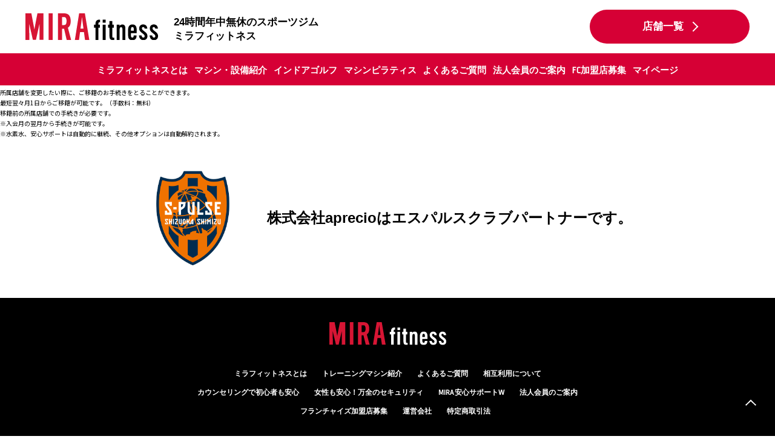

--- FILE ---
content_type: text/html; charset=UTF-8
request_url: https://mirafitness.jp/qa/%EF%BC%BB%E7%A7%BB%E7%B1%8D%EF%BC%BD-%E7%A7%BB%E7%B1%8D%E3%81%AE%E6%89%8B%E7%B6%9A%E3%81%8D%E3%81%AB%E9%96%A2%E3%81%97%E3%81%A6%E6%95%99%E3%81%88%E3%81%A6%E4%B8%8B%E3%81%95%E3%81%84%E3%80%82/
body_size: 7428
content:
<!DOCTYPE html>
<html lang="ja"
	prefix="og: https://ogp.me/ns#" >
<head>
	<script async src="https://s.yimg.jp/images/listing/tool/cv/ytag.js"></script>
<script>
window.yjDataLayer = window.yjDataLayer || [];
function ytag() { yjDataLayer.push(arguments); }
ytag({"type":"ycl_cookie"});
</script>
  <meta charset="UTF-8">
  <meta name="viewport" content="width=device-width,initial-scale=1.0,maximum-scale=1.0,user-scalable=0">
  <meta http-equiv="X-UA-Compatible" content="IE=edge">

  <script async src="https://s.yimg.jp/images/listing/tool/cv/ytag.js"></script>
  <script>
    window.yjDataLayer = window.yjDataLayer || [];
    function ytag() { yjDataLayer.push(arguments); }
    ytag({"type":"ycl_cookie"});
  </script>

  <link rel="icon" href="https://mirafitness.jp/cms/wp-content/themes/mirafit2021/img/favicon.ico" type="image/x-icon">
  <link rel="Shortcut Icon" type="image/x-icon" href="https://mirafitness.jp/cms/wp-content/themes/mirafit2021/img/favicon.ico">

  <title>［移籍］ 移籍の手続きに関して教えて下さい。 | ミラフィットネス 24時間年中無休のスポーツジム</title>

		<!-- All in One SEO 4.1.3.4 -->
		<meta name="google-site-verification" content="oeMVsTr-EYOA135cSSYsTtPL8Lm37yCbxcbRwN8znWs" />
		<link rel="canonical" href="https://mirafitness.jp/qa/%ef%bc%bb%e7%a7%bb%e7%b1%8d%ef%bc%bd-%e7%a7%bb%e7%b1%8d%e3%81%ae%e6%89%8b%e7%b6%9a%e3%81%8d%e3%81%ab%e9%96%a2%e3%81%97%e3%81%a6%e6%95%99%e3%81%88%e3%81%a6%e4%b8%8b%e3%81%95%e3%81%84%e3%80%82/" />
		<meta property="og:site_name" content="ミラフィットネス 24時間年中無休のフィットネスジム" />
		<meta property="og:type" content="article" />
		<meta property="og:title" content="［移籍］ 移籍の手続きに関して教えて下さい。 | ミラフィットネス 24時間年中無休のスポーツジム" />
		<meta property="og:url" content="https://mirafitness.jp/qa/%ef%bc%bb%e7%a7%bb%e7%b1%8d%ef%bc%bd-%e7%a7%bb%e7%b1%8d%e3%81%ae%e6%89%8b%e7%b6%9a%e3%81%8d%e3%81%ab%e9%96%a2%e3%81%97%e3%81%a6%e6%95%99%e3%81%88%e3%81%a6%e4%b8%8b%e3%81%95%e3%81%84%e3%80%82/" />
		<meta property="og:image" content="https://test.mirafitness.jp/wp-content/uploads/2018/09/ogp.jpg" />
		<meta property="og:image:secure_url" content="https://test.mirafitness.jp/wp-content/uploads/2018/09/ogp.jpg" />
		<meta property="article:published_time" content="2021-02-05T18:26:48Z" />
		<meta property="article:modified_time" content="2025-11-19T08:56:04Z" />
		<meta name="twitter:card" content="summary_large_image" />
		<meta name="twitter:domain" content="mirafitness.jp" />
		<meta name="twitter:title" content="［移籍］ 移籍の手続きに関して教えて下さい。 | ミラフィットネス 24時間年中無休のスポーツジム" />
		<meta name="twitter:image" content="https://mirafitness.jp/cms/wp-content/uploads/2018/09/keyvi_front_00.jpg" />
		<meta name="google" content="nositelinkssearchbox" />
		<script type="application/ld+json" class="aioseo-schema">
			{"@context":"https:\/\/schema.org","@graph":[{"@type":"WebSite","@id":"https:\/\/mirafitness.jp\/#website","url":"https:\/\/mirafitness.jp\/","name":"\u30df\u30e9\u30d5\u30a3\u30c3\u30c8\u30cd\u30b9 24\u6642\u9593\u5e74\u4e2d\u7121\u4f11\u306e\u30b9\u30db\u309a\u30fc\u30c4\u30b7\u3099\u30e0","description":"\u30df\u30e9\u30d5\u30a3\u30c3\u30c8\u30cd\u30b9\u306f24\u6642\u9593\u5e74\u4e2d\u7121\u4f11\u306e\u30d5\u30a3\u30c3\u30c8\u30cd\u30b9\u3001\u30b9\u30dd\u30fc\u30c4\u30b8\u30e0\u3067\u3059\u3002\u30bb\u30ad\u30e5\u30ea\u30c6\u30a3\u4e07\u5168\u306e\u30de\u30b7\u30f3\u7279\u5316\u30b8\u30e0\u3092\u3001\u6c17\u8efd\u306b\u3001\u4fbf\u5229\u306b\u3001\u672c\u683c\u7684\u306b\u3001\u4f4e\u4fa1\u683c\u3067\u3054\u5229\u7528\u3044\u305f\u3060\u3051\u307e\u3059\u3002\u30ad\u30e3\u30f3\u30da\u30fc\u30f3\u30fb\u4f53\u9a13\u4e88\u7d04\u5b9f\u65bd\u4e2d\uff01","publisher":{"@id":"https:\/\/mirafitness.jp\/#organization"}},{"@type":"Organization","@id":"https:\/\/mirafitness.jp\/#organization","name":"\u30df\u30e9\u30d5\u30a3\u30c3\u30c8\u30cd\u30b9 24\u6642\u9593\u5e74\u4e2d\u7121\u4f11\u306e\u30b9\u30db\u309a\u30fc\u30c4\u30b7\u3099\u30e0","url":"https:\/\/mirafitness.jp\/"},{"@type":"BreadcrumbList","@id":"https:\/\/mirafitness.jp\/qa\/%ef%bc%bb%e7%a7%bb%e7%b1%8d%ef%bc%bd-%e7%a7%bb%e7%b1%8d%e3%81%ae%e6%89%8b%e7%b6%9a%e3%81%8d%e3%81%ab%e9%96%a2%e3%81%97%e3%81%a6%e6%95%99%e3%81%88%e3%81%a6%e4%b8%8b%e3%81%95%e3%81%84%e3%80%82\/#breadcrumblist","itemListElement":[{"@type":"ListItem","@id":"https:\/\/mirafitness.jp\/#listItem","position":"1","item":{"@type":"WebPage","@id":"https:\/\/mirafitness.jp\/","name":"\u30db\u30fc\u30e0","description":"\u30df\u30e9\u30d5\u30a3\u30c3\u30c8\u30cd\u30b9\u306f24\u6642\u9593\u5e74\u4e2d\u7121\u4f11\u306e\u30d5\u30a3\u30c3\u30c8\u30cd\u30b9\u3001\u30b9\u30dd\u30fc\u30c4\u30b8\u30e0\u3067\u3059\u3002\u30bb\u30ad\u30e5\u30ea\u30c6\u30a3\u4e07\u5168\u306e\u30de\u30b7\u30f3\u7279\u5316\u30b8\u30e0\u3092\u3001\u6c17\u8efd\u306b\u3001\u4fbf\u5229\u306b\u3001\u672c\u683c\u7684\u306b\u3001\u4f4e\u4fa1\u683c\u3067\u3054\u5229\u7528\u3044\u305f\u3060\u3051\u307e\u3059\u3002\u30ad\u30e3\u30f3\u30da\u30fc\u30f3\u30fb\u4f53\u9a13\u4e88\u7d04\u5b9f\u65bd\u4e2d\uff01","url":"https:\/\/mirafitness.jp\/"},"nextItem":"https:\/\/mirafitness.jp\/qa\/%ef%bc%bb%e7%a7%bb%e7%b1%8d%ef%bc%bd-%e7%a7%bb%e7%b1%8d%e3%81%ae%e6%89%8b%e7%b6%9a%e3%81%8d%e3%81%ab%e9%96%a2%e3%81%97%e3%81%a6%e6%95%99%e3%81%88%e3%81%a6%e4%b8%8b%e3%81%95%e3%81%84%e3%80%82\/#listItem"},{"@type":"ListItem","@id":"https:\/\/mirafitness.jp\/qa\/%ef%bc%bb%e7%a7%bb%e7%b1%8d%ef%bc%bd-%e7%a7%bb%e7%b1%8d%e3%81%ae%e6%89%8b%e7%b6%9a%e3%81%8d%e3%81%ab%e9%96%a2%e3%81%97%e3%81%a6%e6%95%99%e3%81%88%e3%81%a6%e4%b8%8b%e3%81%95%e3%81%84%e3%80%82\/#listItem","position":"2","item":{"@type":"WebPage","@id":"https:\/\/mirafitness.jp\/qa\/%ef%bc%bb%e7%a7%bb%e7%b1%8d%ef%bc%bd-%e7%a7%bb%e7%b1%8d%e3%81%ae%e6%89%8b%e7%b6%9a%e3%81%8d%e3%81%ab%e9%96%a2%e3%81%97%e3%81%a6%e6%95%99%e3%81%88%e3%81%a6%e4%b8%8b%e3%81%95%e3%81%84%e3%80%82\/","name":"\uff3b\u79fb\u7c4d\uff3d \u79fb\u7c4d\u306e\u624b\u7d9a\u304d\u306b\u95a2\u3057\u3066\u6559\u3048\u3066\u4e0b\u3055\u3044\u3002","url":"https:\/\/mirafitness.jp\/qa\/%ef%bc%bb%e7%a7%bb%e7%b1%8d%ef%bc%bd-%e7%a7%bb%e7%b1%8d%e3%81%ae%e6%89%8b%e7%b6%9a%e3%81%8d%e3%81%ab%e9%96%a2%e3%81%97%e3%81%a6%e6%95%99%e3%81%88%e3%81%a6%e4%b8%8b%e3%81%95%e3%81%84%e3%80%82\/"},"previousItem":"https:\/\/mirafitness.jp\/#listItem"}]},{"@type":"Person","@id":"https:\/\/mirafitness.jp\/author\/mirafitness\/#author","url":"https:\/\/mirafitness.jp\/author\/mirafitness\/","name":"mirafitness","image":{"@type":"ImageObject","@id":"https:\/\/mirafitness.jp\/qa\/%ef%bc%bb%e7%a7%bb%e7%b1%8d%ef%bc%bd-%e7%a7%bb%e7%b1%8d%e3%81%ae%e6%89%8b%e7%b6%9a%e3%81%8d%e3%81%ab%e9%96%a2%e3%81%97%e3%81%a6%e6%95%99%e3%81%88%e3%81%a6%e4%b8%8b%e3%81%95%e3%81%84%e3%80%82\/#authorImage","url":"https:\/\/secure.gravatar.com\/avatar\/850d26173904afd3a339702ba7db35bb?s=96&d=mm&r=g","width":"96","height":"96","caption":"mirafitness"}}]}
		</script>
		<!-- All in One SEO -->

<link rel='dns-prefetch' href='//ajax.googleapis.com' />
<link rel='dns-prefetch' href='//fonts.googleapis.com' />
<link rel='dns-prefetch' href='//s.w.org' />
<link rel="alternate" type="application/rss+xml" title="ミラフィットネス 24時間年中無休のスポーツジム &raquo; フィード" href="https://mirafitness.jp/feed/" />
<link rel="alternate" type="application/rss+xml" title="ミラフィットネス 24時間年中無休のスポーツジム &raquo; コメントフィード" href="https://mirafitness.jp/comments/feed/" />
		<script type="text/javascript">
			window._wpemojiSettings = {"baseUrl":"https:\/\/s.w.org\/images\/core\/emoji\/13.1.0\/72x72\/","ext":".png","svgUrl":"https:\/\/s.w.org\/images\/core\/emoji\/13.1.0\/svg\/","svgExt":".svg","source":{"concatemoji":"https:\/\/mirafitness.jp\/cms\/wp-includes\/js\/wp-emoji-release.min.js?ver=5.8.12"}};
			!function(e,a,t){var n,r,o,i=a.createElement("canvas"),p=i.getContext&&i.getContext("2d");function s(e,t){var a=String.fromCharCode;p.clearRect(0,0,i.width,i.height),p.fillText(a.apply(this,e),0,0);e=i.toDataURL();return p.clearRect(0,0,i.width,i.height),p.fillText(a.apply(this,t),0,0),e===i.toDataURL()}function c(e){var t=a.createElement("script");t.src=e,t.defer=t.type="text/javascript",a.getElementsByTagName("head")[0].appendChild(t)}for(o=Array("flag","emoji"),t.supports={everything:!0,everythingExceptFlag:!0},r=0;r<o.length;r++)t.supports[o[r]]=function(e){if(!p||!p.fillText)return!1;switch(p.textBaseline="top",p.font="600 32px Arial",e){case"flag":return s([127987,65039,8205,9895,65039],[127987,65039,8203,9895,65039])?!1:!s([55356,56826,55356,56819],[55356,56826,8203,55356,56819])&&!s([55356,57332,56128,56423,56128,56418,56128,56421,56128,56430,56128,56423,56128,56447],[55356,57332,8203,56128,56423,8203,56128,56418,8203,56128,56421,8203,56128,56430,8203,56128,56423,8203,56128,56447]);case"emoji":return!s([10084,65039,8205,55357,56613],[10084,65039,8203,55357,56613])}return!1}(o[r]),t.supports.everything=t.supports.everything&&t.supports[o[r]],"flag"!==o[r]&&(t.supports.everythingExceptFlag=t.supports.everythingExceptFlag&&t.supports[o[r]]);t.supports.everythingExceptFlag=t.supports.everythingExceptFlag&&!t.supports.flag,t.DOMReady=!1,t.readyCallback=function(){t.DOMReady=!0},t.supports.everything||(n=function(){t.readyCallback()},a.addEventListener?(a.addEventListener("DOMContentLoaded",n,!1),e.addEventListener("load",n,!1)):(e.attachEvent("onload",n),a.attachEvent("onreadystatechange",function(){"complete"===a.readyState&&t.readyCallback()})),(n=t.source||{}).concatemoji?c(n.concatemoji):n.wpemoji&&n.twemoji&&(c(n.twemoji),c(n.wpemoji)))}(window,document,window._wpemojiSettings);
		</script>
		<style type="text/css">
img.wp-smiley,
img.emoji {
	display: inline !important;
	border: none !important;
	box-shadow: none !important;
	height: 1em !important;
	width: 1em !important;
	margin: 0 .07em !important;
	vertical-align: -0.1em !important;
	background: none !important;
	padding: 0 !important;
}
</style>
	<link rel='stylesheet' id='mrft-google-fonts-css'  href='https://fonts.googleapis.com/css2?family=M+PLUS+1p:wght@700&#038;family=Noto+Sans+JP&#038;family=Ropa+Sans&#038;display=swap' type='text/css' media='all' />
<link rel='stylesheet' id='mrft-common-style-css'  href='https://mirafitness.jp/cms/wp-content/themes/mirafit2021/css/common.css?ver=1744782766' type='text/css' media='all' />
<link rel='stylesheet' id='mrft-page-style-css'  href='https://mirafitness.jp/cms/wp-content/themes/mirafit2021/css/style.css?ver=1711327574' type='text/css' media='all' />
<link rel='stylesheet' id='wp-block-library-css'  href='https://mirafitness.jp/cms/wp-includes/css/dist/block-library/style.min.css?ver=5.8.12' type='text/css' media='all' />
<link rel='stylesheet' id='wp-pagenavi-css'  href='https://mirafitness.jp/cms/wp-content/plugins/wp-pagenavi/pagenavi-css.css?ver=2.70' type='text/css' media='all' />
<link rel="https://api.w.org/" href="https://mirafitness.jp/wp-json/" /><link rel="EditURI" type="application/rsd+xml" title="RSD" href="https://mirafitness.jp/cms/xmlrpc.php?rsd" />
<link rel="wlwmanifest" type="application/wlwmanifest+xml" href="https://mirafitness.jp/cms/wp-includes/wlwmanifest.xml" /> 
<meta name="generator" content="WordPress 5.8.12" />
<link rel='shortlink' href='https://mirafitness.jp/?p=2012' />
<link rel="alternate" type="application/json+oembed" href="https://mirafitness.jp/wp-json/oembed/1.0/embed?url=https%3A%2F%2Fmirafitness.jp%2Fqa%2F%25ef%25bc%25bb%25e7%25a7%25bb%25e7%25b1%258d%25ef%25bc%25bd-%25e7%25a7%25bb%25e7%25b1%258d%25e3%2581%25ae%25e6%2589%258b%25e7%25b6%259a%25e3%2581%258d%25e3%2581%25ab%25e9%2596%25a2%25e3%2581%2597%25e3%2581%25a6%25e6%2595%2599%25e3%2581%2588%25e3%2581%25a6%25e4%25b8%258b%25e3%2581%2595%25e3%2581%2584%25e3%2580%2582%2F" />
<link rel="alternate" type="text/xml+oembed" href="https://mirafitness.jp/wp-json/oembed/1.0/embed?url=https%3A%2F%2Fmirafitness.jp%2Fqa%2F%25ef%25bc%25bb%25e7%25a7%25bb%25e7%25b1%258d%25ef%25bc%25bd-%25e7%25a7%25bb%25e7%25b1%258d%25e3%2581%25ae%25e6%2589%258b%25e7%25b6%259a%25e3%2581%258d%25e3%2581%25ab%25e9%2596%25a2%25e3%2581%2597%25e3%2581%25a6%25e6%2595%2599%25e3%2581%2588%25e3%2581%25a6%25e4%25b8%258b%25e3%2581%2595%25e3%2581%2584%25e3%2580%2582%2F&#038;format=xml" />

<!-- Global site tag (gtag.js) - Google Ads: 718184507 -->
<script async src="https://www.googletagmanager.com/gtag/js?id=AW-718184507"></script>
<script>
  window.dataLayer = window.dataLayer || [];
  function gtag(){dataLayer.push(arguments);}
  gtag('js', new Date());

  gtag('config', 'AW-718184507');
</script>

  
  <!-- Global site tag (gtag.js) - Google Ads: 385492660 -->
  <script async src="https://www.googletagmanager.com/gtag/js?id=AW-385492660"></script>
  <script>
    window.dataLayer = window.dataLayer || [];
    function gtag(){dataLayer.push(arguments);}
    gtag('js', new Date());

    gtag('config', 'AW-385492660');
    gtag('config', 'UA-123321901-1');
  </script>

      	 	<script src="//lib-3pas.admatrix.jp/3pas/js/AdMatrixAnalyze.min.js"></script>

<script type="text/javascript">

(function(){

    var p = (("https:" == document.location.protocol) ? "https://" : "http://"), r=Math.round(Math.random() * 10000000), rf = window.top.location.href, prf = window.top.document.referrer, i = AdMatrix.CookieUtil.sharedId();



    var elm = document.createElement('div');

    elm.innerHTML = unescape('%3C')+'img src="'+ p + 'acq-3pas.admatrix.jp/if/5/01/366ede4fbfc1fdd4f3abf91638b225b5.fs?cb=' + encodeURIComponent(r) + '&rf=' + encodeURIComponent(rf) +'&prf=' + encodeURIComponent(prf) + '&i=' + encodeURIComponent(i) + '" alt=""  style="display:block; margin:0; padding:0; border:0; outline:0; width:0; height:0; line-height:0;" '+unescape('%2F%3E');

    document.body.appendChild(elm);

})();

</script>

<noscript><img src="//acq-3pas.admatrix.jp/if/6/01/366ede4fbfc1fdd4f3abf91638b225b5.fs" alt="" style="display:block; margin:0; padding:0; border:0; outline:0; width:0; height:0; line-height:0;" /></noscript>

<script>AdMatrix.analyze('366ede4fbfc1fdd4f3abf91638b225b5');</script>
<!-- Meta Pixel Code -->
<script>
!function(f,b,e,v,n,t,s)
{if(f.fbq)return;n=f.fbq=function(){n.callMethod?
n.callMethod.apply(n,arguments):n.queue.push(arguments)};
if(!f._fbq)f._fbq=n;n.push=n;n.loaded=!0;n.version='2.0';
n.queue=[];t=b.createElement(e);t.async=!0;
t.src=v;s=b.getElementsByTagName(e)[0];
s.parentNode.insertBefore(t,s)}(window, document,'script',
'https://connect.facebook.net/en_US/fbevents.js');
fbq('init', '1797060477207685');
fbq('track', 'PageView');
</script>
<noscript><img height="1" width="1" style="display:none"
src="https://www.facebook.com/tr?id=1797060477207685&ev=PageView&noscript=1"
/></noscript>
<!-- End Meta Pixel Code -->
<!-- Google tag (gtag.js) -->
<script async src="https://www.googletagmanager.com/gtag/js?id=G-TLM8TK94KX"></script>
<script>
  window.dataLayer = window.dataLayer || [];
  function gtag(){dataLayer.push(arguments);}
  gtag('js', new Date());
  gtag('config', 'G-TLM8TK94KX');
</script>
</head>

<body class="qa-template-default single single-qa postid-2012 qa %ef%bc%bb%e7%a7%bb%e7%b1%8d%ef%bc%bd-%e7%a7%bb%e7%b1%8d%e3%81%ae%e6%89%8b%e7%b6%9a%e3%81%8d%e3%81%ab%e9%96%a2%e3%81%97%e3%81%a6%e6%95%99%e3%81%88%e3%81%a6%e4%b8%8b%e3%81%95%e3%81%84%e3%80%82 mf">

<header class="mf-header">
  <div class="mf-header-upper">
    <div class="mf-header-logo">
      <a href="https://mirafitness.jp/" title="ミラフィットネス 24時間年中無休のスポーツジム" class="mf-header-brand"><img src="https://mirafitness.jp/cms/wp-content/themes/mirafit2021/img/logo.svg" alt="MIRA fitness"></a>
      <h1 class="mf-header-title pc"><span class="num">24</span>時間年中無休のスポーツジム<br>ミラフィットネス</h1>
    </div>
    <a href="https://mirafitness.jp/shop/" class="mf-header-shoplink">店舗一覧</a>
  </div>
  <input type="checkbox" class="mf-header-check" id="mf-header-check" data-parts="mf-header-check" >
  <nav class="mf-header-nav">
    <h2 class="mf-header-nav-ttl sp">MENU</h2>
    <div class="mf-header-nav-inner container">
      <div class="mf-header-nav-container menu-nav-container navbar navbar-expand-lg">
        <a href="https://mirafitness.jp/shop/" class="mf-header-nav-shoplink sp">店舗一覧</a>
        <a href="https://mirafitness.jp/reserve/" class="mf-header-nav-shoplink sp">無料見学・体験予約</a>
        <a href="https://mirafitness.jp/join/" class="mf-header-nav-shoplink sp">WEB入会</a>
        <ul class="menu navbar-nav"><li itemscope="itemscope" itemtype="https://www.schema.org/SiteNavigationElement" id="menu-item-929" class="menu-item menu-item-type-custom menu-item-object-custom menu-item-929 nav-item"><a title="ミラフィットネスとは" href="https://mirafitness.jp/#concept" class="equipment_top_link">ミラフィットネスとは</a></li>
<li itemscope="itemscope" itemtype="https://www.schema.org/SiteNavigationElement" id="menu-item-30" class="menu-item menu-item-type-custom menu-item-object-custom menu-item-30 nav-item"><a title="マシン・設備紹介" href="https://mirafitness.jp//lineup/" class="equipment_top_link">マシン・設備紹介</a></li>
<li itemscope="itemscope" itemtype="https://www.schema.org/SiteNavigationElement" id="menu-item-6497" class="menu-item menu-item-type-custom menu-item-object-custom menu-item-6497 nav-item"><a title="インドアゴルフ" target="_blank" href="https://golf.mirafitness.jp/">インドアゴルフ</a></li>
<li itemscope="itemscope" itemtype="https://www.schema.org/SiteNavigationElement" id="menu-item-8004" class="menu-item menu-item-type-custom menu-item-object-custom menu-item-8004 nav-item"><a title="マシンピラティス" target="_blank" href="https://pilates.mirafitness.jp">マシンピラティス</a></li>
<li itemscope="itemscope" itemtype="https://www.schema.org/SiteNavigationElement" id="menu-item-930" class="menu-item menu-item-type-custom menu-item-object-custom menu-item-930 nav-item"><a title="よくあるご質問" href="https://mirafitness.jp//qa/" class="equipment_top_link">よくあるご質問</a></li>
<li itemscope="itemscope" itemtype="https://www.schema.org/SiteNavigationElement" id="menu-item-3343" class="menu-item menu-item-type-post_type menu-item-object-page menu-item-3343 nav-item"><a title="法人会員のご案内" href="https://mirafitness.jp/corp/">法人会員のご案内</a></li>
<li itemscope="itemscope" itemtype="https://www.schema.org/SiteNavigationElement" id="menu-item-2938" class="menu-item menu-item-type-post_type menu-item-object-page menu-item-2938 nav-item"><a title="FC加盟店募集" href="https://mirafitness.jp/fc/">FC加盟店募集</a></li>
<li itemscope="itemscope" itemtype="https://www.schema.org/SiteNavigationElement" id="menu-item-3830" class="pc menu-item menu-item-type-custom menu-item-object-custom menu-item-3830 nav-item"><a title="マイページ" href="/news/webmypage/">マイページ</a></li>
</ul>				<a href="https://mirafitness.jp/news/webmypage/" class="mf-header-nav-shoplink color-mypage sp">マイページ</a>
      </div>
    </div>
  </nav><!-- /nav -->

  <label class="mf-header-toggler sp" for="mf-header-check">
    <span class="mf-header-toggler-icon"></span>
  </label>

</header><!-- /header -->
    <main class="mf-main">
<p>所属店舗を変更したい際に、ご移籍のお手続きをとることができます。<br />最短翌々月1日からご移籍が可能です。（手数料：無料）<br />移籍前の所属店舗での手続きが必要です。<br />※入会月の翌月から手続きが可能です。<br />※水素水、安心サポートは自動的に継続、その他オプションは自動解約されます。</p>    </main><!-- /main -->
<nav class="mf-fromhere">
  <ul>
    <li class="mf-fromhere-btn"><a href="https://mirafitness.jp/reserve/">無料見学・体験予約</a></li>
    <li class="mf-fromhere-btn"><a href="https://mirafitness.jp/join/">WEB入会はこちら</a></li>
  </ul>
</nav>
<nav class="mf-pagetop" data-parts="footer">
  <a href="#pagetop" class="return_top">
    <span class="d-lg-none pagetop_btn">PAGE TOP</span>
  </a>
</nav>
  <div class="mf-fromhere-start" data-parts="newstore-start"></div>

<footer class="mf-footer">
	<div class="sp-wrapper">
<div class="sp-logo">
	<img src="https://mirafitness.jp/cms/wp-content/themes/mirafit2021/img/logo_spulse.png" alt="logo_spulse">
	</div>
	<p>株式会社aprecioは<br class="sp">エスパルスクラブパートナーです。</p>
</div>
  <div class="container">
    <a href="https://mirafitness.jp/" title="ミラフィットネス 24時間年中無休のスポーツジム" class="mf-footer-brand">
      <img src="https://mirafitness.jp/cms/wp-content/themes/mirafit2021/img/logo2.svg" alt="MIRA fitness">
    </a>
    <ul id="menu-footer_menu" class="menu"><li id="menu-item-931" class="menu-item menu-item-type-custom menu-item-object-custom menu-item-931"><a href="https://mirafitness.jp/#concept" class="equipment_top_link">ミラフィットネスとは</a></li>
<li id="menu-item-932" class="menu-item menu-item-type-custom menu-item-object-custom menu-item-932"><a href="https://mirafitness.jp//lineup/" class="equipment_top_link">トレーニングマシン紹介</a></li>
<li id="menu-item-933" class="menu-item menu-item-type-custom menu-item-object-custom menu-item-933"><a href="https://mirafitness.jp//qa/" class="equipment_top_link">よくあるご質問</a></li>
<li id="menu-item-934" class="menu-item menu-item-type-post_type menu-item-object-page menu-item-934"><a href="https://mirafitness.jp/soogo/">相互利用について</a></li>
<li id="menu-item-1892" class="menu-item menu-item-type-custom menu-item-object-custom menu-item-1892"><a href="/counseling/">カウンセリング<span class="pc">で初心者も安心</span></a></li>
<li id="menu-item-1893" class="menu-item menu-item-type-custom menu-item-object-custom menu-item-1893"><a href="/counseling/#security"><span class="pc">女性も安心！</span>万全のセキュリティ</a></li>
<li id="menu-item-935" class="menu-item menu-item-type-post_type menu-item-object-page menu-item-935"><a href="https://mirafitness.jp/support/">MIRA 安心サポートW</a></li>
<li id="menu-item-3344" class="menu-item menu-item-type-post_type menu-item-object-page menu-item-3344"><a href="https://mirafitness.jp/corp/">法人会員のご案内</a></li>
<li id="menu-item-2939" class="menu-item menu-item-type-post_type menu-item-object-page menu-item-2939"><a href="https://mirafitness.jp/fc/">フランチャイズ加盟店募集</a></li>
<li id="menu-item-1203" class="menu-item menu-item-type-custom menu-item-object-custom menu-item-1203"><a target="_blank" rel="noopener" href="https://corp-aprecio.jp/">運営会社</a></li>
<li id="menu-item-3959" class="menu-item menu-item-type-custom menu-item-object-custom menu-item-3959"><a href="https://entry.mirafitness.jp/notation/">特定商取引法</a></li>
</ul>    <small class="mf-footer-copyright">&copy; 2025 MIRA fitness Limited All rights reserved.</small>
  </div>
</footer><!-- /footer -->

<script type='text/javascript' src='https://ajax.googleapis.com/ajax/libs/jquery/3.5.1/jquery.min.js?ver=3.5.1' id='mrft-jquery-js'></script>
<script type='text/javascript' src='https://mirafitness.jp/cms/wp-content/themes/mirafit2021/js/js.js?ver=1616467713' id='mrft-js-js'></script>
<script type='text/javascript' src='https://mirafitness.jp/cms/wp-content/themes/mirafit2021/js/common.js?ver=1610204513' id='mrft-common-js-js'></script>
<script type='text/javascript' src='https://mirafitness.jp/cms/wp-content/themes/mirafit2021/js/script.js?ver=1611229610' id='mrft-page-js-js'></script>
<script type='text/javascript' src='https://mirafitness.jp/cms/wp-includes/js/wp-embed.min.js?ver=5.8.12' id='wp-embed-js'></script>


<!-- Yahoo Code for your Target List -->
<script type="text/javascript" language="javascript">
/* <![CDATA[ */
var yahoo_retargeting_id = '7AVPKZKQB0';
var yahoo_retargeting_label = '';
var yahoo_retargeting_page_type = '';
var yahoo_retargeting_items = [{item_id: '', category_id: '', price: '', quantity: ''}];
/* ]]> */
</script>
<script type="text/javascript" language="javascript" src="https://b92.yahoo.co.jp/js/s_retargeting.js"></script>
<script async src="https://s.yimg.jp/images/listing/tool/cv/ytag.js"></script>
<script>
window.yjDataLayer = window.yjDataLayer || [];
function ytag() { yjDataLayer.push(arguments); }
ytag({
  "type":"yss_retargeting",
  "config": {
    "yahoo_ss_retargeting_id": "1001195456",
    "yahoo_sstag_custom_params": {
    }
  }
});
</script>
<script async src="https://s.yimg.jp/images/listing/tool/cv/ytag.js"></script>
<script>
window.yjDataLayer = window.yjDataLayer || [];
function ytag() { yjDataLayer.push(arguments); }
ytag({
  "type":"yjad_retargeting",
  "config":{
    "yahoo_retargeting_id": "E8DNGEQE3O",
    "yahoo_retargeting_label": "",
    "yahoo_retargeting_page_type": "",
    "yahoo_retargeting_items":[
      {item_id: '', category_id: '', price: '', quantity: ''}
    ]
  }
});
</script>
</body>
</html>


--- FILE ---
content_type: text/css
request_url: https://mirafitness.jp/cms/wp-content/themes/mirafit2021/css/common.css?ver=1744782766
body_size: 31509
content:
@font-face{font-family:'DIN';src:url("../font/osp-din/OSP-DIN.eot"),url("../font/osp-din/OSP-DIN.woff2") format("woff2"),url("../font/osp-din/OSP-DIN.woff") format("woff"),url("../font/osp-din/OSP-DIN.ttf") format("truetype");font-weight:normal;font-style:normal}.din{font-family:'DIN', sans-serif;font-weight:normal}/*!
 * Bootstrap v4.3.1 (https://getbootstrap.com/)
 * Copyright 2011-2021 The Bootstrap Authors
 * Copyright 2011-2021 Twitter, Inc.
 * Licensed under MIT (https://github.com/twbs/bootstrap/blob/master/LICENSE)
 */:root{--blue: #007bff;--indigo: #6610f2;--purple: #6f42c1;--pink: #e83e8c;--red: #dc3545;--orange: #fd7e14;--yellow: #ffc107;--green: #28a745;--teal: #20c997;--cyan: #17a2b8;--white: #fff;--gray: #6c757d;--gray-dark: #343a40;--gc-red: red;--primary: #007bff;--secondary: #6c757d;--success: #28a745;--info: #17a2b8;--warning: #ffc107;--danger: #dc3545;--light: #f8f9fa;--dark: #343a40;--breakpoint-xs: 0;--breakpoint-sm: 576px;--breakpoint-md: 750px;--breakpoint-lg: 992px;--breakpoint-xl: 1200px;--font-family-sans-serif: -apple-system, BlinkMacSystemFont, "Segoe UI", Roboto, "Helvetica Neue", Arial, "Noto Sans", sans-serif, "Apple Color Emoji", "Segoe UI Emoji", "Segoe UI Symbol", "Noto Color Emoji";--font-family-monospace: SFMono-Regular, Menlo, Monaco, Consolas, "Liberation Mono", "Courier New", monospace }*,*::before,*::after{box-sizing:border-box}html{font-family:sans-serif;line-height:1.15;-webkit-text-size-adjust:100%;-webkit-tap-highlight-color:transparent}article,aside,figcaption,figure,footer,header,hgroup,main,nav,section{display:block}body{margin:0;font-family:"ヒラギノ角ゴ ProN W3", "Hiragino Kaku Gothic ProN", '游ゴシック体', YuGothic, '游ゴシック Medium', 'Yu Gothic Medium', '游ゴシック', 'Yu Gothic', 'Noto Sans JP', sans-serif;font-size:1rem;font-weight:400;line-height:1.75;color:#000;text-align:left;background-color:#fff}[tabindex="-1"]:focus{outline:0 !important}hr{box-sizing:content-box;height:0;overflow:visible}h1,h2,h3,h4,h5,h6{margin-top:0;margin-bottom:0.5rem}p{margin-top:0;margin-bottom:1rem}abbr[title],abbr[data-original-title]{text-decoration:underline;-webkit-text-decoration:underline dotted;text-decoration:underline dotted;cursor:help;border-bottom:0;-webkit-text-decoration-skip-ink:none;text-decoration-skip-ink:none}address{margin-bottom:1rem;font-style:normal;line-height:inherit}ol,ul,dl{margin-top:0;margin-bottom:1rem}ol ol,ul ul,ol ul,ul ol{margin-bottom:0}dt{font-weight:700}dd{margin-bottom:.5rem;margin-left:0}blockquote{margin:0 0 1rem}b,strong{font-weight:bolder}small{font-size:80%}sub,sup{position:relative;font-size:75%;line-height:0;vertical-align:baseline}sub{bottom:-0.25em}sup{top:-0.5em}a{color:#007bff;text-decoration:none;background-color:transparent}a:hover{color:#0056b3;text-decoration:underline}a:not([href]):not([tabindex]){color:inherit;text-decoration:none}a:not([href]):not([tabindex]):hover,a:not([href]):not([tabindex]):focus{color:inherit;text-decoration:none}a:not([href]):not([tabindex]):focus{outline:0}pre,code,kbd,samp{font-family:SFMono-Regular, Menlo, Monaco, Consolas, "Liberation Mono", "Courier New", monospace;font-size:1em}pre{margin-top:0;margin-bottom:1rem;overflow:auto}figure{margin:0 0 1rem}img{vertical-align:middle;border-style:none}svg{overflow:hidden;vertical-align:middle}table{border-collapse:collapse}caption{padding-top:.75rem;padding-bottom:.75rem;color:#6c757d;text-align:left;caption-side:bottom}th{text-align:inherit}label{display:inline-block;margin-bottom:0.5rem}button{border-radius:0}button:focus{outline:1px dotted;outline:5px auto -webkit-focus-ring-color}input,button,select,optgroup,textarea{margin:0;font-family:inherit;font-size:inherit;line-height:inherit}button,input{overflow:visible}button,select{text-transform:none}select{word-wrap:normal}button,[type="button"],[type="reset"],[type="submit"]{-webkit-appearance:button}button:not(:disabled),[type="button"]:not(:disabled),[type="reset"]:not(:disabled),[type="submit"]:not(:disabled){cursor:pointer}button::-moz-focus-inner,[type="button"]::-moz-focus-inner,[type="reset"]::-moz-focus-inner,[type="submit"]::-moz-focus-inner{padding:0;border-style:none}input[type="radio"],input[type="checkbox"]{box-sizing:border-box;padding:0}input[type="date"],input[type="time"],input[type="datetime-local"],input[type="month"]{-webkit-appearance:listbox}textarea{overflow:auto;resize:vertical}fieldset{min-width:0;padding:0;margin:0;border:0}legend{display:block;width:100%;max-width:100%;padding:0;margin-bottom:.5rem;font-size:1.5rem;line-height:inherit;color:inherit;white-space:normal}progress{vertical-align:baseline}[type="number"]::-webkit-inner-spin-button,[type="number"]::-webkit-outer-spin-button{height:auto}[type="search"]{outline-offset:-2px;-webkit-appearance:none}[type="search"]::-webkit-search-decoration{-webkit-appearance:none}::-webkit-file-upload-button{font:inherit;-webkit-appearance:button}output{display:inline-block}summary{display:list-item;cursor:pointer}template{display:none}[hidden]{display:none !important}.fade{transition:opacity 0.15s linear}@media (prefers-reduced-motion: reduce){.fade{transition:none}}.fade:not(.show){opacity:0}.collapse:not(.show){display:none}.collapsing{position:relative;height:0;overflow:hidden;transition:height 0.35s ease}@media (prefers-reduced-motion: reduce){.collapsing{transition:none}}.dropup,.dropright,.dropdown,.dropleft{position:relative}.dropdown-toggle{white-space:nowrap}.dropdown-toggle::after{display:inline-block;margin-left:.255em;vertical-align:.255em;content:"";border-top:.3em solid;border-right:.3em solid transparent;border-bottom:0;border-left:0.3em solid transparent}.dropdown-toggle:empty::after{margin-left:0}.dropdown-menu{position:absolute;top:100%;left:0;z-index:1000;display:none;float:left;min-width:10rem;padding:.5rem 0;margin:.125rem 0 0;font-size:1rem;color:#231815;text-align:left;list-style:none;background-color:#fff;background-clip:padding-box;border:1px solid rgba(0,0,0,0.15);border-radius:0.25rem}.dropdown-menu-left{right:auto;left:0}.dropdown-menu-right{right:0;left:auto}@media (min-width: 576px){.dropdown-menu-sm-left{right:auto;left:0}.dropdown-menu-sm-right{right:0;left:auto}}@media (min-width: 750px){.dropdown-menu-md-left{right:auto;left:0}.dropdown-menu-md-right{right:0;left:auto}}@media (min-width: 992px){.dropdown-menu-lg-left{right:auto;left:0}.dropdown-menu-lg-right{right:0;left:auto}}@media (min-width: 1200px){.dropdown-menu-xl-left{right:auto;left:0}.dropdown-menu-xl-right{right:0;left:auto}}.dropup .dropdown-menu{top:auto;bottom:100%;margin-top:0;margin-bottom:0.125rem}.dropup .dropdown-toggle::after{display:inline-block;margin-left:.255em;vertical-align:.255em;content:"";border-top:0;border-right:.3em solid transparent;border-bottom:.3em solid;border-left:0.3em solid transparent}.dropup .dropdown-toggle:empty::after{margin-left:0}.dropright .dropdown-menu{top:0;right:auto;left:100%;margin-top:0;margin-left:0.125rem}.dropright .dropdown-toggle::after{display:inline-block;margin-left:.255em;vertical-align:.255em;content:"";border-top:.3em solid transparent;border-right:0;border-bottom:.3em solid transparent;border-left:0.3em solid}.dropright .dropdown-toggle:empty::after{margin-left:0}.dropright .dropdown-toggle::after{vertical-align:0}.dropleft .dropdown-menu{top:0;right:100%;left:auto;margin-top:0;margin-right:0.125rem}.dropleft .dropdown-toggle::after{display:inline-block;margin-left:.255em;vertical-align:.255em;content:""}.dropleft .dropdown-toggle::after{display:none}.dropleft .dropdown-toggle::before{display:inline-block;margin-right:.255em;vertical-align:.255em;content:"";border-top:.3em solid transparent;border-right:.3em solid;border-bottom:0.3em solid transparent}.dropleft .dropdown-toggle:empty::after{margin-left:0}.dropleft .dropdown-toggle::before{vertical-align:0}.dropdown-menu[x-placement^="top"],.dropdown-menu[x-placement^="right"],.dropdown-menu[x-placement^="bottom"],.dropdown-menu[x-placement^="left"]{right:auto;bottom:auto}.dropdown-divider{height:0;margin:.5rem 0;overflow:hidden;border-top:1px solid #e9ecef}.dropdown-item{display:block;width:100%;padding:0 0;clear:both;font-weight:400;color:#212529;text-align:inherit;white-space:nowrap;background-color:transparent;border:0}.dropdown-item:hover,.dropdown-item:focus{color:#16181b;text-decoration:none;background-color:#e1e1e1}.dropdown-item.active,.dropdown-item:active{color:#fff;text-decoration:none;background-color:transparent}.dropdown-item.disabled,.dropdown-item:disabled{color:#6c757d;pointer-events:none;background-color:transparent}.dropdown-menu.show{display:block}.dropdown-header{display:block;padding:.5rem 0;margin-bottom:0;font-size:.875rem;color:#6c757d;white-space:nowrap}.dropdown-item-text{display:block;padding:0 0;color:#212529}.nav{display:flex;flex-wrap:wrap;padding-left:0;margin-bottom:0;list-style:none}.nav-link{display:block;padding:0.5rem 1rem}.nav-link:hover,.nav-link:focus{text-decoration:none}.nav-link.disabled{color:#6c757d;pointer-events:none;cursor:default}.nav-tabs{border-bottom:1px solid #dee2e6}.nav-tabs .nav-item{margin-bottom:-1px}.nav-tabs .nav-link{border:1px solid transparent;border-top-left-radius:.25rem;border-top-right-radius:0.25rem}.nav-tabs .nav-link:hover,.nav-tabs .nav-link:focus{border-color:#e9ecef #e9ecef #dee2e6}.nav-tabs .nav-link.disabled{color:#6c757d;background-color:transparent;border-color:transparent}.nav-tabs .nav-link.active,.nav-tabs .nav-item.show .nav-link{color:#495057;background-color:#fff;border-color:#dee2e6 #dee2e6 #fff}.nav-tabs .dropdown-menu{margin-top:-1px;border-top-left-radius:0;border-top-right-radius:0}.nav-pills .nav-link{border-radius:0.25rem}.nav-pills .nav-link.active,.nav-pills .show>.nav-link{color:#fff;background-color:#007bff}.nav-fill .nav-item{flex:1 1 auto;text-align:center}.nav-justified .nav-item{flex-basis:0;flex-grow:1;text-align:center}.tab-content>.tab-pane{display:none}.tab-content>.active{display:block}.navbar{position:relative;display:flex;flex-wrap:wrap;align-items:center;justify-content:space-between;padding:0.5rem 1rem}.navbar>.container,.navbar>.container-fluid{display:flex;flex-wrap:wrap;align-items:center;justify-content:space-between}.navbar-brand{display:inline-block;padding-top:.28125rem;padding-bottom:.28125rem;margin-right:1rem;font-size:1.25rem;line-height:inherit;white-space:nowrap}.navbar-brand:hover,.navbar-brand:focus{text-decoration:none}.navbar-nav{display:flex;flex-direction:column;padding-left:0;margin-bottom:0;list-style:none}.navbar-nav .nav-link{padding-right:0;padding-left:0}.navbar-nav .dropdown-menu{position:static;float:none}.navbar-text{display:inline-block;padding-top:.5rem;padding-bottom:0.5rem}.navbar-collapse{flex-basis:100%;flex-grow:1;align-items:center}.navbar-toggler{padding:.25rem .75rem;font-size:1.25rem;line-height:1;background-color:transparent;border:1px solid transparent;border-radius:0.25rem}.navbar-toggler:hover,.navbar-toggler:focus{text-decoration:none}.navbar-toggler-icon{display:inline-block;width:1.5em;height:1.5em;vertical-align:middle;content:"";background:no-repeat center center;background-size:100% 100%}@media (max-width: 575.98px){.navbar-expand-sm>.container,.navbar-expand-sm>.container-fluid{padding-right:0;padding-left:0}}@media (min-width: 576px){.navbar-expand-sm{flex-flow:row nowrap;justify-content:flex-start}.navbar-expand-sm .navbar-nav{flex-direction:row}.navbar-expand-sm .navbar-nav .dropdown-menu{position:absolute}.navbar-expand-sm .navbar-nav .nav-link{padding-right:.5rem;padding-left:0.5rem}.navbar-expand-sm>.container,.navbar-expand-sm>.container-fluid{flex-wrap:nowrap}.navbar-expand-sm .navbar-collapse{display:flex !important;flex-basis:auto}.navbar-expand-sm .navbar-toggler{display:none}}@media (max-width: 749.98px){.navbar-expand-md>.container,.navbar-expand-md>.container-fluid{padding-right:0;padding-left:0}}@media (min-width: 750px){.navbar-expand-md{flex-flow:row nowrap;justify-content:flex-start}.navbar-expand-md .navbar-nav{flex-direction:row}.navbar-expand-md .navbar-nav .dropdown-menu{position:absolute}.navbar-expand-md .navbar-nav .nav-link{padding-right:.5rem;padding-left:0.5rem}.navbar-expand-md>.container,.navbar-expand-md>.container-fluid{flex-wrap:nowrap}.navbar-expand-md .navbar-collapse{display:flex !important;flex-basis:auto}.navbar-expand-md .navbar-toggler{display:none}}@media (max-width: 991.98px){.navbar-expand-lg>.container,.navbar-expand-lg>.container-fluid{padding-right:0;padding-left:0}}@media (min-width: 992px){.navbar-expand-lg{flex-flow:row nowrap;justify-content:flex-start}.navbar-expand-lg .navbar-nav{flex-direction:row}.navbar-expand-lg .navbar-nav .dropdown-menu{position:absolute}.navbar-expand-lg .navbar-nav .nav-link{padding-right:.5rem;padding-left:0.5rem}.navbar-expand-lg>.container,.navbar-expand-lg>.container-fluid{flex-wrap:nowrap}.navbar-expand-lg .navbar-collapse{display:flex !important;flex-basis:auto}.navbar-expand-lg .navbar-toggler{display:none}}@media (max-width: 1199.98px){.navbar-expand-xl>.container,.navbar-expand-xl>.container-fluid{padding-right:0;padding-left:0}}@media (min-width: 1200px){.navbar-expand-xl{flex-flow:row nowrap;justify-content:flex-start}.navbar-expand-xl .navbar-nav{flex-direction:row}.navbar-expand-xl .navbar-nav .dropdown-menu{position:absolute}.navbar-expand-xl .navbar-nav .nav-link{padding-right:.5rem;padding-left:0.5rem}.navbar-expand-xl>.container,.navbar-expand-xl>.container-fluid{flex-wrap:nowrap}.navbar-expand-xl .navbar-collapse{display:flex !important;flex-basis:auto}.navbar-expand-xl .navbar-toggler{display:none}}.navbar-expand{flex-flow:row nowrap;justify-content:flex-start}.navbar-expand>.container,.navbar-expand>.container-fluid{padding-right:0;padding-left:0}.navbar-expand .navbar-nav{flex-direction:row}.navbar-expand .navbar-nav .dropdown-menu{position:absolute}.navbar-expand .navbar-nav .nav-link{padding-right:.5rem;padding-left:0.5rem}.navbar-expand>.container,.navbar-expand>.container-fluid{flex-wrap:nowrap}.navbar-expand .navbar-collapse{display:flex !important;flex-basis:auto}.navbar-expand .navbar-toggler{display:none}.navbar-light .navbar-brand{color:rgba(0,0,0,0.9)}.navbar-light .navbar-brand:hover,.navbar-light .navbar-brand:focus{color:rgba(0,0,0,0.9)}.navbar-light .navbar-nav .nav-link{color:rgba(0,0,0,0.5)}.navbar-light .navbar-nav .nav-link:hover,.navbar-light .navbar-nav .nav-link:focus{color:rgba(0,0,0,0.7)}.navbar-light .navbar-nav .nav-link.disabled{color:rgba(0,0,0,0.3)}.navbar-light .navbar-nav .show>.nav-link,.navbar-light .navbar-nav .active>.nav-link,.navbar-light .navbar-nav .nav-link.show,.navbar-light .navbar-nav .nav-link.active{color:rgba(0,0,0,0.9)}.navbar-light .navbar-toggler{color:rgba(0,0,0,0.5);border-color:rgba(0,0,0,0.1)}.navbar-light .navbar-toggler-icon{background-image:url("data:image/svg+xml,%3csvg viewBox='0 0 30 30' xmlns='http://www.w3.org/2000/svg'%3e%3cpath stroke='rgba(0,0,0,0.5)' stroke-width='2' stroke-linecap='round' stroke-miterlimit='10' d='M4 7h22M4 15h22M4 23h22'/%3e%3c/svg%3e")}.navbar-light .navbar-text{color:rgba(0,0,0,0.5)}.navbar-light .navbar-text a{color:rgba(0,0,0,0.9)}.navbar-light .navbar-text a:hover,.navbar-light .navbar-text a:focus{color:rgba(0,0,0,0.9)}.navbar-dark .navbar-brand{color:#fff}.navbar-dark .navbar-brand:hover,.navbar-dark .navbar-brand:focus{color:#fff}.navbar-dark .navbar-nav .nav-link{color:rgba(255,255,255,0.5)}.navbar-dark .navbar-nav .nav-link:hover,.navbar-dark .navbar-nav .nav-link:focus{color:rgba(255,255,255,0.75)}.navbar-dark .navbar-nav .nav-link.disabled{color:rgba(255,255,255,0.25)}.navbar-dark .navbar-nav .show>.nav-link,.navbar-dark .navbar-nav .active>.nav-link,.navbar-dark .navbar-nav .nav-link.show,.navbar-dark .navbar-nav .nav-link.active{color:#fff}.navbar-dark .navbar-toggler{color:rgba(255,255,255,0.5);border-color:rgba(255,255,255,0.1)}.navbar-dark .navbar-toggler-icon{background-image:url("data:image/svg+xml,%3csvg viewBox='0 0 30 30' xmlns='http://www.w3.org/2000/svg'%3e%3cpath stroke='rgba(255,255,255,0.5)' stroke-width='2' stroke-linecap='round' stroke-miterlimit='10' d='M4 7h22M4 15h22M4 23h22'/%3e%3c/svg%3e")}.navbar-dark .navbar-text{color:rgba(255,255,255,0.5)}.navbar-dark .navbar-text a{color:#fff}.navbar-dark .navbar-text a:hover,.navbar-dark .navbar-text a:focus{color:#fff}.align-baseline{vertical-align:baseline !important}.align-top{vertical-align:top !important}.align-middle{vertical-align:middle !important}.align-bottom{vertical-align:bottom !important}.align-text-bottom{vertical-align:text-bottom !important}.align-text-top{vertical-align:text-top !important}.bg-primary{background-color:#007bff !important}a.bg-primary:hover,a.bg-primary:focus,button.bg-primary:hover,button.bg-primary:focus{background-color:#0062cc !important}.bg-secondary{background-color:#6c757d !important}a.bg-secondary:hover,a.bg-secondary:focus,button.bg-secondary:hover,button.bg-secondary:focus{background-color:#545b62 !important}.bg-success{background-color:#28a745 !important}a.bg-success:hover,a.bg-success:focus,button.bg-success:hover,button.bg-success:focus{background-color:#1e7e34 !important}.bg-info{background-color:#17a2b8 !important}a.bg-info:hover,a.bg-info:focus,button.bg-info:hover,button.bg-info:focus{background-color:#117a8b !important}.bg-warning{background-color:#ffc107 !important}a.bg-warning:hover,a.bg-warning:focus,button.bg-warning:hover,button.bg-warning:focus{background-color:#d39e00 !important}.bg-danger{background-color:#dc3545 !important}a.bg-danger:hover,a.bg-danger:focus,button.bg-danger:hover,button.bg-danger:focus{background-color:#bd2130 !important}.bg-light{background-color:#f8f9fa !important}a.bg-light:hover,a.bg-light:focus,button.bg-light:hover,button.bg-light:focus{background-color:#dae0e5 !important}.bg-dark{background-color:#343a40 !important}a.bg-dark:hover,a.bg-dark:focus,button.bg-dark:hover,button.bg-dark:focus{background-color:#1d2124 !important}.bg-white{background-color:#fff !important}.bg-transparent{background-color:transparent !important}.border{border:1px solid #dee2e6 !important}.border-top{border-top:1px solid #dee2e6 !important}.border-right{border-right:1px solid #dee2e6 !important}.border-bottom{border-bottom:1px solid #dee2e6 !important}.border-left{border-left:1px solid #dee2e6 !important}.border-0{border:0 !important}.border-top-0{border-top:0 !important}.border-right-0{border-right:0 !important}.border-bottom-0{border-bottom:0 !important}.border-left-0{border-left:0 !important}.border-primary{border-color:#007bff !important}.border-secondary{border-color:#6c757d !important}.border-success{border-color:#28a745 !important}.border-info{border-color:#17a2b8 !important}.border-warning{border-color:#ffc107 !important}.border-danger{border-color:#dc3545 !important}.border-light{border-color:#f8f9fa !important}.border-dark{border-color:#343a40 !important}.border-white{border-color:#fff !important}.rounded-sm{border-radius:0.2rem !important}.rounded{border-radius:0.25rem !important}.rounded-top{border-top-left-radius:.25rem !important;border-top-right-radius:0.25rem !important}.rounded-right{border-top-right-radius:.25rem !important;border-bottom-right-radius:0.25rem !important}.rounded-bottom{border-bottom-right-radius:.25rem !important;border-bottom-left-radius:0.25rem !important}.rounded-left{border-top-left-radius:.25rem !important;border-bottom-left-radius:0.25rem !important}.rounded-lg{border-radius:0.3rem !important}.rounded-circle{border-radius:50% !important}.rounded-pill{border-radius:50rem !important}.rounded-0{border-radius:0 !important}.clearfix::after{display:block;clear:both;content:""}.d-none{display:none !important}.d-inline{display:inline !important}.d-inline-block{display:inline-block !important}.d-block{display:block !important}.d-table{display:table !important}.d-table-row{display:table-row !important}.d-table-cell{display:table-cell !important}.d-flex{display:flex !important}.d-inline-flex{display:inline-flex !important}@media (min-width: 576px){.d-sm-none{display:none !important}.d-sm-inline{display:inline !important}.d-sm-inline-block{display:inline-block !important}.d-sm-block{display:block !important}.d-sm-table{display:table !important}.d-sm-table-row{display:table-row !important}.d-sm-table-cell{display:table-cell !important}.d-sm-flex{display:flex !important}.d-sm-inline-flex{display:inline-flex !important}}@media (min-width: 750px){.d-md-none{display:none !important}.d-md-inline{display:inline !important}.d-md-inline-block{display:inline-block !important}.d-md-block{display:block !important}.d-md-table{display:table !important}.d-md-table-row{display:table-row !important}.d-md-table-cell{display:table-cell !important}.d-md-flex{display:flex !important}.d-md-inline-flex{display:inline-flex !important}}@media (min-width: 992px){.d-lg-none{display:none !important}.d-lg-inline{display:inline !important}.d-lg-inline-block{display:inline-block !important}.d-lg-block{display:block !important}.d-lg-table{display:table !important}.d-lg-table-row{display:table-row !important}.d-lg-table-cell{display:table-cell !important}.d-lg-flex{display:flex !important}.d-lg-inline-flex{display:inline-flex !important}}@media (min-width: 1200px){.d-xl-none{display:none !important}.d-xl-inline{display:inline !important}.d-xl-inline-block{display:inline-block !important}.d-xl-block{display:block !important}.d-xl-table{display:table !important}.d-xl-table-row{display:table-row !important}.d-xl-table-cell{display:table-cell !important}.d-xl-flex{display:flex !important}.d-xl-inline-flex{display:inline-flex !important}}@media print{.d-print-none{display:none !important}.d-print-inline{display:inline !important}.d-print-inline-block{display:inline-block !important}.d-print-block{display:block !important}.d-print-table{display:table !important}.d-print-table-row{display:table-row !important}.d-print-table-cell{display:table-cell !important}.d-print-flex{display:flex !important}.d-print-inline-flex{display:inline-flex !important}}.embed-responsive{position:relative;display:block;width:100%;padding:0;overflow:hidden}.embed-responsive::before{display:block;content:""}.embed-responsive .embed-responsive-item,.embed-responsive iframe,.embed-responsive embed,.embed-responsive object,.embed-responsive video{position:absolute;top:0;bottom:0;left:0;width:100%;height:100%;border:0}.embed-responsive-21by9::before{padding-top:42.85714%}.embed-responsive-16by9::before{padding-top:56.25%}.embed-responsive-4by3::before{padding-top:75%}.embed-responsive-1by1::before{padding-top:100%}.flex-row{flex-direction:row !important}.flex-column{flex-direction:column !important}.flex-row-reverse{flex-direction:row-reverse !important}.flex-column-reverse{flex-direction:column-reverse !important}.flex-wrap{flex-wrap:wrap !important}.flex-nowrap{flex-wrap:nowrap !important}.flex-wrap-reverse{flex-wrap:wrap-reverse !important}.flex-fill{flex:1 1 auto !important}.flex-grow-0{flex-grow:0 !important}.flex-grow-1{flex-grow:1 !important}.flex-shrink-0{flex-shrink:0 !important}.flex-shrink-1{flex-shrink:1 !important}.justify-content-start{justify-content:flex-start !important}.justify-content-end{justify-content:flex-end !important}.justify-content-center{justify-content:center !important}.justify-content-between{justify-content:space-between !important}.justify-content-around{justify-content:space-around !important}.align-items-start{align-items:flex-start !important}.align-items-end{align-items:flex-end !important}.align-items-center{align-items:center !important}.align-items-baseline{align-items:baseline !important}.align-items-stretch{align-items:stretch !important}.align-content-start{align-content:flex-start !important}.align-content-end{align-content:flex-end !important}.align-content-center{align-content:center !important}.align-content-between{align-content:space-between !important}.align-content-around{align-content:space-around !important}.align-content-stretch{align-content:stretch !important}.align-self-auto{-ms-grid-row-align:auto !important;align-self:auto !important}.align-self-start{align-self:flex-start !important}.align-self-end{align-self:flex-end !important}.align-self-center{-ms-grid-row-align:center !important;align-self:center !important}.align-self-baseline{align-self:baseline !important}.align-self-stretch{-ms-grid-row-align:stretch !important;align-self:stretch !important}@media (min-width: 576px){.flex-sm-row{flex-direction:row !important}.flex-sm-column{flex-direction:column !important}.flex-sm-row-reverse{flex-direction:row-reverse !important}.flex-sm-column-reverse{flex-direction:column-reverse !important}.flex-sm-wrap{flex-wrap:wrap !important}.flex-sm-nowrap{flex-wrap:nowrap !important}.flex-sm-wrap-reverse{flex-wrap:wrap-reverse !important}.flex-sm-fill{flex:1 1 auto !important}.flex-sm-grow-0{flex-grow:0 !important}.flex-sm-grow-1{flex-grow:1 !important}.flex-sm-shrink-0{flex-shrink:0 !important}.flex-sm-shrink-1{flex-shrink:1 !important}.justify-content-sm-start{justify-content:flex-start !important}.justify-content-sm-end{justify-content:flex-end !important}.justify-content-sm-center{justify-content:center !important}.justify-content-sm-between{justify-content:space-between !important}.justify-content-sm-around{justify-content:space-around !important}.align-items-sm-start{align-items:flex-start !important}.align-items-sm-end{align-items:flex-end !important}.align-items-sm-center{align-items:center !important}.align-items-sm-baseline{align-items:baseline !important}.align-items-sm-stretch{align-items:stretch !important}.align-content-sm-start{align-content:flex-start !important}.align-content-sm-end{align-content:flex-end !important}.align-content-sm-center{align-content:center !important}.align-content-sm-between{align-content:space-between !important}.align-content-sm-around{align-content:space-around !important}.align-content-sm-stretch{align-content:stretch !important}.align-self-sm-auto{-ms-grid-row-align:auto !important;align-self:auto !important}.align-self-sm-start{align-self:flex-start !important}.align-self-sm-end{align-self:flex-end !important}.align-self-sm-center{-ms-grid-row-align:center !important;align-self:center !important}.align-self-sm-baseline{align-self:baseline !important}.align-self-sm-stretch{-ms-grid-row-align:stretch !important;align-self:stretch !important}}@media (min-width: 750px){.flex-md-row{flex-direction:row !important}.flex-md-column{flex-direction:column !important}.flex-md-row-reverse{flex-direction:row-reverse !important}.flex-md-column-reverse{flex-direction:column-reverse !important}.flex-md-wrap{flex-wrap:wrap !important}.flex-md-nowrap{flex-wrap:nowrap !important}.flex-md-wrap-reverse{flex-wrap:wrap-reverse !important}.flex-md-fill{flex:1 1 auto !important}.flex-md-grow-0{flex-grow:0 !important}.flex-md-grow-1{flex-grow:1 !important}.flex-md-shrink-0{flex-shrink:0 !important}.flex-md-shrink-1{flex-shrink:1 !important}.justify-content-md-start{justify-content:flex-start !important}.justify-content-md-end{justify-content:flex-end !important}.justify-content-md-center{justify-content:center !important}.justify-content-md-between{justify-content:space-between !important}.justify-content-md-around{justify-content:space-around !important}.align-items-md-start{align-items:flex-start !important}.align-items-md-end{align-items:flex-end !important}.align-items-md-center{align-items:center !important}.align-items-md-baseline{align-items:baseline !important}.align-items-md-stretch{align-items:stretch !important}.align-content-md-start{align-content:flex-start !important}.align-content-md-end{align-content:flex-end !important}.align-content-md-center{align-content:center !important}.align-content-md-between{align-content:space-between !important}.align-content-md-around{align-content:space-around !important}.align-content-md-stretch{align-content:stretch !important}.align-self-md-auto{-ms-grid-row-align:auto !important;align-self:auto !important}.align-self-md-start{align-self:flex-start !important}.align-self-md-end{align-self:flex-end !important}.align-self-md-center{-ms-grid-row-align:center !important;align-self:center !important}.align-self-md-baseline{align-self:baseline !important}.align-self-md-stretch{-ms-grid-row-align:stretch !important;align-self:stretch !important}}@media (min-width: 992px){.flex-lg-row{flex-direction:row !important}.flex-lg-column{flex-direction:column !important}.flex-lg-row-reverse{flex-direction:row-reverse !important}.flex-lg-column-reverse{flex-direction:column-reverse !important}.flex-lg-wrap{flex-wrap:wrap !important}.flex-lg-nowrap{flex-wrap:nowrap !important}.flex-lg-wrap-reverse{flex-wrap:wrap-reverse !important}.flex-lg-fill{flex:1 1 auto !important}.flex-lg-grow-0{flex-grow:0 !important}.flex-lg-grow-1{flex-grow:1 !important}.flex-lg-shrink-0{flex-shrink:0 !important}.flex-lg-shrink-1{flex-shrink:1 !important}.justify-content-lg-start{justify-content:flex-start !important}.justify-content-lg-end{justify-content:flex-end !important}.justify-content-lg-center{justify-content:center !important}.justify-content-lg-between{justify-content:space-between !important}.justify-content-lg-around{justify-content:space-around !important}.align-items-lg-start{align-items:flex-start !important}.align-items-lg-end{align-items:flex-end !important}.align-items-lg-center{align-items:center !important}.align-items-lg-baseline{align-items:baseline !important}.align-items-lg-stretch{align-items:stretch !important}.align-content-lg-start{align-content:flex-start !important}.align-content-lg-end{align-content:flex-end !important}.align-content-lg-center{align-content:center !important}.align-content-lg-between{align-content:space-between !important}.align-content-lg-around{align-content:space-around !important}.align-content-lg-stretch{align-content:stretch !important}.align-self-lg-auto{-ms-grid-row-align:auto !important;align-self:auto !important}.align-self-lg-start{align-self:flex-start !important}.align-self-lg-end{align-self:flex-end !important}.align-self-lg-center{-ms-grid-row-align:center !important;align-self:center !important}.align-self-lg-baseline{align-self:baseline !important}.align-self-lg-stretch{-ms-grid-row-align:stretch !important;align-self:stretch !important}}@media (min-width: 1200px){.flex-xl-row{flex-direction:row !important}.flex-xl-column{flex-direction:column !important}.flex-xl-row-reverse{flex-direction:row-reverse !important}.flex-xl-column-reverse{flex-direction:column-reverse !important}.flex-xl-wrap{flex-wrap:wrap !important}.flex-xl-nowrap{flex-wrap:nowrap !important}.flex-xl-wrap-reverse{flex-wrap:wrap-reverse !important}.flex-xl-fill{flex:1 1 auto !important}.flex-xl-grow-0{flex-grow:0 !important}.flex-xl-grow-1{flex-grow:1 !important}.flex-xl-shrink-0{flex-shrink:0 !important}.flex-xl-shrink-1{flex-shrink:1 !important}.justify-content-xl-start{justify-content:flex-start !important}.justify-content-xl-end{justify-content:flex-end !important}.justify-content-xl-center{justify-content:center !important}.justify-content-xl-between{justify-content:space-between !important}.justify-content-xl-around{justify-content:space-around !important}.align-items-xl-start{align-items:flex-start !important}.align-items-xl-end{align-items:flex-end !important}.align-items-xl-center{align-items:center !important}.align-items-xl-baseline{align-items:baseline !important}.align-items-xl-stretch{align-items:stretch !important}.align-content-xl-start{align-content:flex-start !important}.align-content-xl-end{align-content:flex-end !important}.align-content-xl-center{align-content:center !important}.align-content-xl-between{align-content:space-between !important}.align-content-xl-around{align-content:space-around !important}.align-content-xl-stretch{align-content:stretch !important}.align-self-xl-auto{-ms-grid-row-align:auto !important;align-self:auto !important}.align-self-xl-start{align-self:flex-start !important}.align-self-xl-end{align-self:flex-end !important}.align-self-xl-center{-ms-grid-row-align:center !important;align-self:center !important}.align-self-xl-baseline{align-self:baseline !important}.align-self-xl-stretch{-ms-grid-row-align:stretch !important;align-self:stretch !important}}.float-left{float:left !important}.float-right{float:right !important}.float-none{float:none !important}@media (min-width: 576px){.float-sm-left{float:left !important}.float-sm-right{float:right !important}.float-sm-none{float:none !important}}@media (min-width: 750px){.float-md-left{float:left !important}.float-md-right{float:right !important}.float-md-none{float:none !important}}@media (min-width: 992px){.float-lg-left{float:left !important}.float-lg-right{float:right !important}.float-lg-none{float:none !important}}@media (min-width: 1200px){.float-xl-left{float:left !important}.float-xl-right{float:right !important}.float-xl-none{float:none !important}}.overflow-auto{overflow:auto !important}.overflow-hidden{overflow:hidden !important}.position-static{position:static !important}.position-relative{position:relative !important}.position-absolute{position:absolute !important}.position-fixed{position:fixed !important}.position-sticky{position:-webkit-sticky !important;position:sticky !important}.fixed-top{position:fixed;top:0;right:0;left:0;z-index:1030}.fixed-bottom{position:fixed;right:0;bottom:0;left:0;z-index:1030}@supports (position: -webkit-sticky) or (position: sticky){.sticky-top{position:-webkit-sticky;position:sticky;top:0;z-index:1020}}.sr-only{position:absolute;width:1px;height:1px;padding:0;overflow:hidden;clip:rect(0, 0, 0, 0);white-space:nowrap;border:0}.sr-only-focusable:active,.sr-only-focusable:focus{position:static;width:auto;height:auto;overflow:visible;clip:auto;white-space:normal}.shadow-sm{box-shadow:0 0.125rem 0.25rem rgba(0,0,0,0.075) !important}.shadow{box-shadow:0 0.5rem 1rem rgba(0,0,0,0.15) !important}.shadow-lg{box-shadow:0 1rem 3rem rgba(0,0,0,0.175) !important}.shadow-none{box-shadow:none !important}.w-25{width:25% !important}.w-50{width:50% !important}.w-75{width:75% !important}.w-100{width:100% !important}.w-auto{width:auto !important}.h-25{height:25% !important}.h-50{height:50% !important}.h-75{height:75% !important}.h-100{height:100% !important}.h-auto{height:auto !important}.mw-100{max-width:100% !important}.mh-100{max-height:100% !important}.min-vw-100{min-width:100vw !important}.min-vh-100{min-height:100vh !important}.vw-100{width:100vw !important}.vh-100{height:100vh !important}.stretched-link::after{position:absolute;top:0;right:0;bottom:0;left:0;z-index:1;pointer-events:auto;content:"";background-color:transparent}.m-0{margin:0 !important}.mt-0,.my-0{margin-top:0 !important}.mr-0,.mx-0{margin-right:0 !important}.mb-0,.my-0{margin-bottom:0 !important}.ml-0,.mx-0{margin-left:0 !important}.m-1{margin:0.1rem !important}.mt-1,.my-1{margin-top:0.1rem !important}.mr-1,.mx-1{margin-right:0.1rem !important}.mb-1,.my-1{margin-bottom:0.1rem !important}.ml-1,.mx-1{margin-left:0.1rem !important}.m-2{margin:0.2rem !important}.mt-2,.my-2{margin-top:0.2rem !important}.mr-2,.mx-2{margin-right:0.2rem !important}.mb-2,.my-2{margin-bottom:0.2rem !important}.ml-2,.mx-2{margin-left:0.2rem !important}.m-3{margin:0.3rem !important}.mt-3,.my-3{margin-top:0.3rem !important}.mr-3,.mx-3{margin-right:0.3rem !important}.mb-3,.my-3{margin-bottom:0.3rem !important}.ml-3,.mx-3{margin-left:0.3rem !important}.m-4{margin:0.4rem !important}.mt-4,.my-4{margin-top:0.4rem !important}.mr-4,.mx-4{margin-right:0.4rem !important}.mb-4,.my-4{margin-bottom:0.4rem !important}.ml-4,.mx-4{margin-left:0.4rem !important}.m-5{margin:0.5rem !important}.mt-5,.my-5{margin-top:0.5rem !important}.mr-5,.mx-5{margin-right:0.5rem !important}.mb-5,.my-5{margin-bottom:0.5rem !important}.ml-5,.mx-5{margin-left:0.5rem !important}.m-6{margin:0.6rem !important}.mt-6,.my-6{margin-top:0.6rem !important}.mr-6,.mx-6{margin-right:0.6rem !important}.mb-6,.my-6{margin-bottom:0.6rem !important}.ml-6,.mx-6{margin-left:0.6rem !important}.m-7{margin:0.7rem !important}.mt-7,.my-7{margin-top:0.7rem !important}.mr-7,.mx-7{margin-right:0.7rem !important}.mb-7,.my-7{margin-bottom:0.7rem !important}.ml-7,.mx-7{margin-left:0.7rem !important}.m-8{margin:0.8rem !important}.mt-8,.my-8{margin-top:0.8rem !important}.mr-8,.mx-8{margin-right:0.8rem !important}.mb-8,.my-8{margin-bottom:0.8rem !important}.ml-8,.mx-8{margin-left:0.8rem !important}.m-9{margin:0.9rem !important}.mt-9,.my-9{margin-top:0.9rem !important}.mr-9,.mx-9{margin-right:0.9rem !important}.mb-9,.my-9{margin-bottom:0.9rem !important}.ml-9,.mx-9{margin-left:0.9rem !important}.m-10{margin:1rem !important}.mt-10,.my-10{margin-top:1rem !important}.mr-10,.mx-10{margin-right:1rem !important}.mb-10,.my-10{margin-bottom:1rem !important}.ml-10,.mx-10{margin-left:1rem !important}.m-13{margin:1.3rem !important}.mt-13,.my-13{margin-top:1.3rem !important}.mr-13,.mx-13{margin-right:1.3rem !important}.mb-13,.my-13{margin-bottom:1.3rem !important}.ml-13,.mx-13{margin-left:1.3rem !important}.m-15{margin:1.5rem !important}.mt-15,.my-15{margin-top:1.5rem !important}.mr-15,.mx-15{margin-right:1.5rem !important}.mb-15,.my-15{margin-bottom:1.5rem !important}.ml-15,.mx-15{margin-left:1.5rem !important}.m-20{margin:2rem !important}.mt-20,.my-20{margin-top:2rem !important}.mr-20,.mx-20{margin-right:2rem !important}.mb-20,.my-20{margin-bottom:2rem !important}.ml-20,.mx-20{margin-left:2rem !important}.m-25{margin:2.5rem !important}.mt-25,.my-25{margin-top:2.5rem !important}.mr-25,.mx-25{margin-right:2.5rem !important}.mb-25,.my-25{margin-bottom:2.5rem !important}.ml-25,.mx-25{margin-left:2.5rem !important}.m-30{margin:3rem !important}.mt-30,.my-30{margin-top:3rem !important}.mr-30,.mx-30{margin-right:3rem !important}.mb-30,.my-30{margin-bottom:3rem !important}.ml-30,.mx-30{margin-left:3rem !important}.m-35{margin:3.5rem !important}.mt-35,.my-35{margin-top:3.5rem !important}.mr-35,.mx-35{margin-right:3.5rem !important}.mb-35,.my-35{margin-bottom:3.5rem !important}.ml-35,.mx-35{margin-left:3.5rem !important}.m-40{margin:4rem !important}.mt-40,.my-40{margin-top:4rem !important}.mr-40,.mx-40{margin-right:4rem !important}.mb-40,.my-40{margin-bottom:4rem !important}.ml-40,.mx-40{margin-left:4rem !important}.m-45{margin:4.5rem !important}.mt-45,.my-45{margin-top:4.5rem !important}.mr-45,.mx-45{margin-right:4.5rem !important}.mb-45,.my-45{margin-bottom:4.5rem !important}.ml-45,.mx-45{margin-left:4.5rem !important}.m-50{margin:5rem !important}.mt-50,.my-50{margin-top:5rem !important}.mr-50,.mx-50{margin-right:5rem !important}.mb-50,.my-50{margin-bottom:5rem !important}.ml-50,.mx-50{margin-left:5rem !important}.m-65{margin:6.5rem !important}.mt-65,.my-65{margin-top:6.5rem !important}.mr-65,.mx-65{margin-right:6.5rem !important}.mb-65,.my-65{margin-bottom:6.5rem !important}.ml-65,.mx-65{margin-left:6.5rem !important}.m-70{margin:7rem !important}.mt-70,.my-70{margin-top:7rem !important}.mr-70,.mx-70{margin-right:7rem !important}.mb-70,.my-70{margin-bottom:7rem !important}.ml-70,.mx-70{margin-left:7rem !important}.m-80{margin:8rem !important}.mt-80,.my-80{margin-top:8rem !important}.mr-80,.mx-80{margin-right:8rem !important}.mb-80,.my-80{margin-bottom:8rem !important}.ml-80,.mx-80{margin-left:8rem !important}.m-86{margin:8.6rem !important}.mt-86,.my-86{margin-top:8.6rem !important}.mr-86,.mx-86{margin-right:8.6rem !important}.mb-86,.my-86{margin-bottom:8.6rem !important}.ml-86,.mx-86{margin-left:8.6rem !important}.m-95{margin:9.5rem !important}.mt-95,.my-95{margin-top:9.5rem !important}.mr-95,.mx-95{margin-right:9.5rem !important}.mb-95,.my-95{margin-bottom:9.5rem !important}.ml-95,.mx-95{margin-left:9.5rem !important}.m-100{margin:10rem !important}.mt-100,.my-100{margin-top:10rem !important}.mr-100,.mx-100{margin-right:10rem !important}.mb-100,.my-100{margin-bottom:10rem !important}.ml-100,.mx-100{margin-left:10rem !important}.m-128{margin:12.8rem !important}.mt-128,.my-128{margin-top:12.8rem !important}.mr-128,.mx-128{margin-right:12.8rem !important}.mb-128,.my-128{margin-bottom:12.8rem !important}.ml-128,.mx-128{margin-left:12.8rem !important}.p-0{padding:0 !important}.pt-0,.py-0{padding-top:0 !important}.pr-0,.px-0{padding-right:0 !important}.pb-0,.py-0{padding-bottom:0 !important}.pl-0,.px-0{padding-left:0 !important}.p-1{padding:0.1rem !important}.pt-1,.py-1{padding-top:0.1rem !important}.pr-1,.px-1{padding-right:0.1rem !important}.pb-1,.py-1{padding-bottom:0.1rem !important}.pl-1,.px-1{padding-left:0.1rem !important}.p-2{padding:0.2rem !important}.pt-2,.py-2{padding-top:0.2rem !important}.pr-2,.px-2{padding-right:0.2rem !important}.pb-2,.py-2{padding-bottom:0.2rem !important}.pl-2,.px-2{padding-left:0.2rem !important}.p-3{padding:0.3rem !important}.pt-3,.py-3{padding-top:0.3rem !important}.pr-3,.px-3{padding-right:0.3rem !important}.pb-3,.py-3{padding-bottom:0.3rem !important}.pl-3,.px-3{padding-left:0.3rem !important}.p-4{padding:0.4rem !important}.pt-4,.py-4{padding-top:0.4rem !important}.pr-4,.px-4{padding-right:0.4rem !important}.pb-4,.py-4{padding-bottom:0.4rem !important}.pl-4,.px-4{padding-left:0.4rem !important}.p-5{padding:0.5rem !important}.pt-5,.py-5{padding-top:0.5rem !important}.pr-5,.px-5{padding-right:0.5rem !important}.pb-5,.py-5{padding-bottom:0.5rem !important}.pl-5,.px-5{padding-left:0.5rem !important}.p-6{padding:0.6rem !important}.pt-6,.py-6{padding-top:0.6rem !important}.pr-6,.px-6{padding-right:0.6rem !important}.pb-6,.py-6{padding-bottom:0.6rem !important}.pl-6,.px-6{padding-left:0.6rem !important}.p-7{padding:0.7rem !important}.pt-7,.py-7{padding-top:0.7rem !important}.pr-7,.px-7{padding-right:0.7rem !important}.pb-7,.py-7{padding-bottom:0.7rem !important}.pl-7,.px-7{padding-left:0.7rem !important}.p-8{padding:0.8rem !important}.pt-8,.py-8{padding-top:0.8rem !important}.pr-8,.px-8{padding-right:0.8rem !important}.pb-8,.py-8{padding-bottom:0.8rem !important}.pl-8,.px-8{padding-left:0.8rem !important}.p-9{padding:0.9rem !important}.pt-9,.py-9{padding-top:0.9rem !important}.pr-9,.px-9{padding-right:0.9rem !important}.pb-9,.py-9{padding-bottom:0.9rem !important}.pl-9,.px-9{padding-left:0.9rem !important}.p-10{padding:1rem !important}.pt-10,.py-10{padding-top:1rem !important}.pr-10,.px-10{padding-right:1rem !important}.pb-10,.py-10{padding-bottom:1rem !important}.pl-10,.px-10{padding-left:1rem !important}.p-13{padding:1.3rem !important}.pt-13,.py-13{padding-top:1.3rem !important}.pr-13,.px-13{padding-right:1.3rem !important}.pb-13,.py-13{padding-bottom:1.3rem !important}.pl-13,.px-13{padding-left:1.3rem !important}.p-15{padding:1.5rem !important}.pt-15,.py-15{padding-top:1.5rem !important}.pr-15,.px-15{padding-right:1.5rem !important}.pb-15,.py-15{padding-bottom:1.5rem !important}.pl-15,.px-15{padding-left:1.5rem !important}.p-20{padding:2rem !important}.pt-20,.py-20{padding-top:2rem !important}.pr-20,.px-20{padding-right:2rem !important}.pb-20,.py-20{padding-bottom:2rem !important}.pl-20,.px-20{padding-left:2rem !important}.p-25{padding:2.5rem !important}.pt-25,.py-25{padding-top:2.5rem !important}.pr-25,.px-25{padding-right:2.5rem !important}.pb-25,.py-25{padding-bottom:2.5rem !important}.pl-25,.px-25{padding-left:2.5rem !important}.p-30{padding:3rem !important}.pt-30,.py-30{padding-top:3rem !important}.pr-30,.px-30{padding-right:3rem !important}.pb-30,.py-30{padding-bottom:3rem !important}.pl-30,.px-30{padding-left:3rem !important}.p-35{padding:3.5rem !important}.pt-35,.py-35{padding-top:3.5rem !important}.pr-35,.px-35{padding-right:3.5rem !important}.pb-35,.py-35{padding-bottom:3.5rem !important}.pl-35,.px-35{padding-left:3.5rem !important}.p-40{padding:4rem !important}.pt-40,.py-40{padding-top:4rem !important}.pr-40,.px-40{padding-right:4rem !important}.pb-40,.py-40{padding-bottom:4rem !important}.pl-40,.px-40{padding-left:4rem !important}.p-45{padding:4.5rem !important}.pt-45,.py-45{padding-top:4.5rem !important}.pr-45,.px-45{padding-right:4.5rem !important}.pb-45,.py-45{padding-bottom:4.5rem !important}.pl-45,.px-45{padding-left:4.5rem !important}.p-50{padding:5rem !important}.pt-50,.py-50{padding-top:5rem !important}.pr-50,.px-50{padding-right:5rem !important}.pb-50,.py-50{padding-bottom:5rem !important}.pl-50,.px-50{padding-left:5rem !important}.p-65{padding:6.5rem !important}.pt-65,.py-65{padding-top:6.5rem !important}.pr-65,.px-65{padding-right:6.5rem !important}.pb-65,.py-65{padding-bottom:6.5rem !important}.pl-65,.px-65{padding-left:6.5rem !important}.p-70{padding:7rem !important}.pt-70,.py-70{padding-top:7rem !important}.pr-70,.px-70{padding-right:7rem !important}.pb-70,.py-70{padding-bottom:7rem !important}.pl-70,.px-70{padding-left:7rem !important}.p-80{padding:8rem !important}.pt-80,.py-80{padding-top:8rem !important}.pr-80,.px-80{padding-right:8rem !important}.pb-80,.py-80{padding-bottom:8rem !important}.pl-80,.px-80{padding-left:8rem !important}.p-86{padding:8.6rem !important}.pt-86,.py-86{padding-top:8.6rem !important}.pr-86,.px-86{padding-right:8.6rem !important}.pb-86,.py-86{padding-bottom:8.6rem !important}.pl-86,.px-86{padding-left:8.6rem !important}.p-95{padding:9.5rem !important}.pt-95,.py-95{padding-top:9.5rem !important}.pr-95,.px-95{padding-right:9.5rem !important}.pb-95,.py-95{padding-bottom:9.5rem !important}.pl-95,.px-95{padding-left:9.5rem !important}.p-100{padding:10rem !important}.pt-100,.py-100{padding-top:10rem !important}.pr-100,.px-100{padding-right:10rem !important}.pb-100,.py-100{padding-bottom:10rem !important}.pl-100,.px-100{padding-left:10rem !important}.p-128{padding:12.8rem !important}.pt-128,.py-128{padding-top:12.8rem !important}.pr-128,.px-128{padding-right:12.8rem !important}.pb-128,.py-128{padding-bottom:12.8rem !important}.pl-128,.px-128{padding-left:12.8rem !important}.m-n1{margin:-0.1rem !important}.mt-n1,.my-n1{margin-top:-0.1rem !important}.mr-n1,.mx-n1{margin-right:-0.1rem !important}.mb-n1,.my-n1{margin-bottom:-0.1rem !important}.ml-n1,.mx-n1{margin-left:-0.1rem !important}.m-n2{margin:-0.2rem !important}.mt-n2,.my-n2{margin-top:-0.2rem !important}.mr-n2,.mx-n2{margin-right:-0.2rem !important}.mb-n2,.my-n2{margin-bottom:-0.2rem !important}.ml-n2,.mx-n2{margin-left:-0.2rem !important}.m-n3{margin:-0.3rem !important}.mt-n3,.my-n3{margin-top:-0.3rem !important}.mr-n3,.mx-n3{margin-right:-0.3rem !important}.mb-n3,.my-n3{margin-bottom:-0.3rem !important}.ml-n3,.mx-n3{margin-left:-0.3rem !important}.m-n4{margin:-0.4rem !important}.mt-n4,.my-n4{margin-top:-0.4rem !important}.mr-n4,.mx-n4{margin-right:-0.4rem !important}.mb-n4,.my-n4{margin-bottom:-0.4rem !important}.ml-n4,.mx-n4{margin-left:-0.4rem !important}.m-n5{margin:-0.5rem !important}.mt-n5,.my-n5{margin-top:-0.5rem !important}.mr-n5,.mx-n5{margin-right:-0.5rem !important}.mb-n5,.my-n5{margin-bottom:-0.5rem !important}.ml-n5,.mx-n5{margin-left:-0.5rem !important}.m-n6{margin:-0.6rem !important}.mt-n6,.my-n6{margin-top:-0.6rem !important}.mr-n6,.mx-n6{margin-right:-0.6rem !important}.mb-n6,.my-n6{margin-bottom:-0.6rem !important}.ml-n6,.mx-n6{margin-left:-0.6rem !important}.m-n7{margin:-0.7rem !important}.mt-n7,.my-n7{margin-top:-0.7rem !important}.mr-n7,.mx-n7{margin-right:-0.7rem !important}.mb-n7,.my-n7{margin-bottom:-0.7rem !important}.ml-n7,.mx-n7{margin-left:-0.7rem !important}.m-n8{margin:-0.8rem !important}.mt-n8,.my-n8{margin-top:-0.8rem !important}.mr-n8,.mx-n8{margin-right:-0.8rem !important}.mb-n8,.my-n8{margin-bottom:-0.8rem !important}.ml-n8,.mx-n8{margin-left:-0.8rem !important}.m-n9{margin:-0.9rem !important}.mt-n9,.my-n9{margin-top:-0.9rem !important}.mr-n9,.mx-n9{margin-right:-0.9rem !important}.mb-n9,.my-n9{margin-bottom:-0.9rem !important}.ml-n9,.mx-n9{margin-left:-0.9rem !important}.m-n10{margin:-1rem !important}.mt-n10,.my-n10{margin-top:-1rem !important}.mr-n10,.mx-n10{margin-right:-1rem !important}.mb-n10,.my-n10{margin-bottom:-1rem !important}.ml-n10,.mx-n10{margin-left:-1rem !important}.m-n13{margin:-1.3rem !important}.mt-n13,.my-n13{margin-top:-1.3rem !important}.mr-n13,.mx-n13{margin-right:-1.3rem !important}.mb-n13,.my-n13{margin-bottom:-1.3rem !important}.ml-n13,.mx-n13{margin-left:-1.3rem !important}.m-n15{margin:-1.5rem !important}.mt-n15,.my-n15{margin-top:-1.5rem !important}.mr-n15,.mx-n15{margin-right:-1.5rem !important}.mb-n15,.my-n15{margin-bottom:-1.5rem !important}.ml-n15,.mx-n15{margin-left:-1.5rem !important}.m-n20{margin:-2rem !important}.mt-n20,.my-n20{margin-top:-2rem !important}.mr-n20,.mx-n20{margin-right:-2rem !important}.mb-n20,.my-n20{margin-bottom:-2rem !important}.ml-n20,.mx-n20{margin-left:-2rem !important}.m-n25{margin:-2.5rem !important}.mt-n25,.my-n25{margin-top:-2.5rem !important}.mr-n25,.mx-n25{margin-right:-2.5rem !important}.mb-n25,.my-n25{margin-bottom:-2.5rem !important}.ml-n25,.mx-n25{margin-left:-2.5rem !important}.m-n30{margin:-3rem !important}.mt-n30,.my-n30{margin-top:-3rem !important}.mr-n30,.mx-n30{margin-right:-3rem !important}.mb-n30,.my-n30{margin-bottom:-3rem !important}.ml-n30,.mx-n30{margin-left:-3rem !important}.m-n35{margin:-3.5rem !important}.mt-n35,.my-n35{margin-top:-3.5rem !important}.mr-n35,.mx-n35{margin-right:-3.5rem !important}.mb-n35,.my-n35{margin-bottom:-3.5rem !important}.ml-n35,.mx-n35{margin-left:-3.5rem !important}.m-n40{margin:-4rem !important}.mt-n40,.my-n40{margin-top:-4rem !important}.mr-n40,.mx-n40{margin-right:-4rem !important}.mb-n40,.my-n40{margin-bottom:-4rem !important}.ml-n40,.mx-n40{margin-left:-4rem !important}.m-n45{margin:-4.5rem !important}.mt-n45,.my-n45{margin-top:-4.5rem !important}.mr-n45,.mx-n45{margin-right:-4.5rem !important}.mb-n45,.my-n45{margin-bottom:-4.5rem !important}.ml-n45,.mx-n45{margin-left:-4.5rem !important}.m-n50{margin:-5rem !important}.mt-n50,.my-n50{margin-top:-5rem !important}.mr-n50,.mx-n50{margin-right:-5rem !important}.mb-n50,.my-n50{margin-bottom:-5rem !important}.ml-n50,.mx-n50{margin-left:-5rem !important}.m-n65{margin:-6.5rem !important}.mt-n65,.my-n65{margin-top:-6.5rem !important}.mr-n65,.mx-n65{margin-right:-6.5rem !important}.mb-n65,.my-n65{margin-bottom:-6.5rem !important}.ml-n65,.mx-n65{margin-left:-6.5rem !important}.m-n70{margin:-7rem !important}.mt-n70,.my-n70{margin-top:-7rem !important}.mr-n70,.mx-n70{margin-right:-7rem !important}.mb-n70,.my-n70{margin-bottom:-7rem !important}.ml-n70,.mx-n70{margin-left:-7rem !important}.m-n80{margin:-8rem !important}.mt-n80,.my-n80{margin-top:-8rem !important}.mr-n80,.mx-n80{margin-right:-8rem !important}.mb-n80,.my-n80{margin-bottom:-8rem !important}.ml-n80,.mx-n80{margin-left:-8rem !important}.m-n86{margin:-8.6rem !important}.mt-n86,.my-n86{margin-top:-8.6rem !important}.mr-n86,.mx-n86{margin-right:-8.6rem !important}.mb-n86,.my-n86{margin-bottom:-8.6rem !important}.ml-n86,.mx-n86{margin-left:-8.6rem !important}.m-n95{margin:-9.5rem !important}.mt-n95,.my-n95{margin-top:-9.5rem !important}.mr-n95,.mx-n95{margin-right:-9.5rem !important}.mb-n95,.my-n95{margin-bottom:-9.5rem !important}.ml-n95,.mx-n95{margin-left:-9.5rem !important}.m-n100{margin:-10rem !important}.mt-n100,.my-n100{margin-top:-10rem !important}.mr-n100,.mx-n100{margin-right:-10rem !important}.mb-n100,.my-n100{margin-bottom:-10rem !important}.ml-n100,.mx-n100{margin-left:-10rem !important}.m-n128{margin:-12.8rem !important}.mt-n128,.my-n128{margin-top:-12.8rem !important}.mr-n128,.mx-n128{margin-right:-12.8rem !important}.mb-n128,.my-n128{margin-bottom:-12.8rem !important}.ml-n128,.mx-n128{margin-left:-12.8rem !important}.m-auto{margin:auto !important}.mt-auto,.my-auto{margin-top:auto !important}.mr-auto,.mx-auto{margin-right:auto !important}.mb-auto,.my-auto{margin-bottom:auto !important}.ml-auto,.mx-auto{margin-left:auto !important}@media (min-width: 576px){.m-sm-0{margin:0 !important}.mt-sm-0,.my-sm-0{margin-top:0 !important}.mr-sm-0,.mx-sm-0{margin-right:0 !important}.mb-sm-0,.my-sm-0{margin-bottom:0 !important}.ml-sm-0,.mx-sm-0{margin-left:0 !important}.m-sm-1{margin:0.1rem !important}.mt-sm-1,.my-sm-1{margin-top:0.1rem !important}.mr-sm-1,.mx-sm-1{margin-right:0.1rem !important}.mb-sm-1,.my-sm-1{margin-bottom:0.1rem !important}.ml-sm-1,.mx-sm-1{margin-left:0.1rem !important}.m-sm-2{margin:0.2rem !important}.mt-sm-2,.my-sm-2{margin-top:0.2rem !important}.mr-sm-2,.mx-sm-2{margin-right:0.2rem !important}.mb-sm-2,.my-sm-2{margin-bottom:0.2rem !important}.ml-sm-2,.mx-sm-2{margin-left:0.2rem !important}.m-sm-3{margin:0.3rem !important}.mt-sm-3,.my-sm-3{margin-top:0.3rem !important}.mr-sm-3,.mx-sm-3{margin-right:0.3rem !important}.mb-sm-3,.my-sm-3{margin-bottom:0.3rem !important}.ml-sm-3,.mx-sm-3{margin-left:0.3rem !important}.m-sm-4{margin:0.4rem !important}.mt-sm-4,.my-sm-4{margin-top:0.4rem !important}.mr-sm-4,.mx-sm-4{margin-right:0.4rem !important}.mb-sm-4,.my-sm-4{margin-bottom:0.4rem !important}.ml-sm-4,.mx-sm-4{margin-left:0.4rem !important}.m-sm-5{margin:0.5rem !important}.mt-sm-5,.my-sm-5{margin-top:0.5rem !important}.mr-sm-5,.mx-sm-5{margin-right:0.5rem !important}.mb-sm-5,.my-sm-5{margin-bottom:0.5rem !important}.ml-sm-5,.mx-sm-5{margin-left:0.5rem !important}.m-sm-6{margin:0.6rem !important}.mt-sm-6,.my-sm-6{margin-top:0.6rem !important}.mr-sm-6,.mx-sm-6{margin-right:0.6rem !important}.mb-sm-6,.my-sm-6{margin-bottom:0.6rem !important}.ml-sm-6,.mx-sm-6{margin-left:0.6rem !important}.m-sm-7{margin:0.7rem !important}.mt-sm-7,.my-sm-7{margin-top:0.7rem !important}.mr-sm-7,.mx-sm-7{margin-right:0.7rem !important}.mb-sm-7,.my-sm-7{margin-bottom:0.7rem !important}.ml-sm-7,.mx-sm-7{margin-left:0.7rem !important}.m-sm-8{margin:0.8rem !important}.mt-sm-8,.my-sm-8{margin-top:0.8rem !important}.mr-sm-8,.mx-sm-8{margin-right:0.8rem !important}.mb-sm-8,.my-sm-8{margin-bottom:0.8rem !important}.ml-sm-8,.mx-sm-8{margin-left:0.8rem !important}.m-sm-9{margin:0.9rem !important}.mt-sm-9,.my-sm-9{margin-top:0.9rem !important}.mr-sm-9,.mx-sm-9{margin-right:0.9rem !important}.mb-sm-9,.my-sm-9{margin-bottom:0.9rem !important}.ml-sm-9,.mx-sm-9{margin-left:0.9rem !important}.m-sm-10{margin:1rem !important}.mt-sm-10,.my-sm-10{margin-top:1rem !important}.mr-sm-10,.mx-sm-10{margin-right:1rem !important}.mb-sm-10,.my-sm-10{margin-bottom:1rem !important}.ml-sm-10,.mx-sm-10{margin-left:1rem !important}.m-sm-13{margin:1.3rem !important}.mt-sm-13,.my-sm-13{margin-top:1.3rem !important}.mr-sm-13,.mx-sm-13{margin-right:1.3rem !important}.mb-sm-13,.my-sm-13{margin-bottom:1.3rem !important}.ml-sm-13,.mx-sm-13{margin-left:1.3rem !important}.m-sm-15{margin:1.5rem !important}.mt-sm-15,.my-sm-15{margin-top:1.5rem !important}.mr-sm-15,.mx-sm-15{margin-right:1.5rem !important}.mb-sm-15,.my-sm-15{margin-bottom:1.5rem !important}.ml-sm-15,.mx-sm-15{margin-left:1.5rem !important}.m-sm-20{margin:2rem !important}.mt-sm-20,.my-sm-20{margin-top:2rem !important}.mr-sm-20,.mx-sm-20{margin-right:2rem !important}.mb-sm-20,.my-sm-20{margin-bottom:2rem !important}.ml-sm-20,.mx-sm-20{margin-left:2rem !important}.m-sm-25{margin:2.5rem !important}.mt-sm-25,.my-sm-25{margin-top:2.5rem !important}.mr-sm-25,.mx-sm-25{margin-right:2.5rem !important}.mb-sm-25,.my-sm-25{margin-bottom:2.5rem !important}.ml-sm-25,.mx-sm-25{margin-left:2.5rem !important}.m-sm-30{margin:3rem !important}.mt-sm-30,.my-sm-30{margin-top:3rem !important}.mr-sm-30,.mx-sm-30{margin-right:3rem !important}.mb-sm-30,.my-sm-30{margin-bottom:3rem !important}.ml-sm-30,.mx-sm-30{margin-left:3rem !important}.m-sm-35{margin:3.5rem !important}.mt-sm-35,.my-sm-35{margin-top:3.5rem !important}.mr-sm-35,.mx-sm-35{margin-right:3.5rem !important}.mb-sm-35,.my-sm-35{margin-bottom:3.5rem !important}.ml-sm-35,.mx-sm-35{margin-left:3.5rem !important}.m-sm-40{margin:4rem !important}.mt-sm-40,.my-sm-40{margin-top:4rem !important}.mr-sm-40,.mx-sm-40{margin-right:4rem !important}.mb-sm-40,.my-sm-40{margin-bottom:4rem !important}.ml-sm-40,.mx-sm-40{margin-left:4rem !important}.m-sm-45{margin:4.5rem !important}.mt-sm-45,.my-sm-45{margin-top:4.5rem !important}.mr-sm-45,.mx-sm-45{margin-right:4.5rem !important}.mb-sm-45,.my-sm-45{margin-bottom:4.5rem !important}.ml-sm-45,.mx-sm-45{margin-left:4.5rem !important}.m-sm-50{margin:5rem !important}.mt-sm-50,.my-sm-50{margin-top:5rem !important}.mr-sm-50,.mx-sm-50{margin-right:5rem !important}.mb-sm-50,.my-sm-50{margin-bottom:5rem !important}.ml-sm-50,.mx-sm-50{margin-left:5rem !important}.m-sm-65{margin:6.5rem !important}.mt-sm-65,.my-sm-65{margin-top:6.5rem !important}.mr-sm-65,.mx-sm-65{margin-right:6.5rem !important}.mb-sm-65,.my-sm-65{margin-bottom:6.5rem !important}.ml-sm-65,.mx-sm-65{margin-left:6.5rem !important}.m-sm-70{margin:7rem !important}.mt-sm-70,.my-sm-70{margin-top:7rem !important}.mr-sm-70,.mx-sm-70{margin-right:7rem !important}.mb-sm-70,.my-sm-70{margin-bottom:7rem !important}.ml-sm-70,.mx-sm-70{margin-left:7rem !important}.m-sm-80{margin:8rem !important}.mt-sm-80,.my-sm-80{margin-top:8rem !important}.mr-sm-80,.mx-sm-80{margin-right:8rem !important}.mb-sm-80,.my-sm-80{margin-bottom:8rem !important}.ml-sm-80,.mx-sm-80{margin-left:8rem !important}.m-sm-86{margin:8.6rem !important}.mt-sm-86,.my-sm-86{margin-top:8.6rem !important}.mr-sm-86,.mx-sm-86{margin-right:8.6rem !important}.mb-sm-86,.my-sm-86{margin-bottom:8.6rem !important}.ml-sm-86,.mx-sm-86{margin-left:8.6rem !important}.m-sm-95{margin:9.5rem !important}.mt-sm-95,.my-sm-95{margin-top:9.5rem !important}.mr-sm-95,.mx-sm-95{margin-right:9.5rem !important}.mb-sm-95,.my-sm-95{margin-bottom:9.5rem !important}.ml-sm-95,.mx-sm-95{margin-left:9.5rem !important}.m-sm-100{margin:10rem !important}.mt-sm-100,.my-sm-100{margin-top:10rem !important}.mr-sm-100,.mx-sm-100{margin-right:10rem !important}.mb-sm-100,.my-sm-100{margin-bottom:10rem !important}.ml-sm-100,.mx-sm-100{margin-left:10rem !important}.m-sm-128{margin:12.8rem !important}.mt-sm-128,.my-sm-128{margin-top:12.8rem !important}.mr-sm-128,.mx-sm-128{margin-right:12.8rem !important}.mb-sm-128,.my-sm-128{margin-bottom:12.8rem !important}.ml-sm-128,.mx-sm-128{margin-left:12.8rem !important}.p-sm-0{padding:0 !important}.pt-sm-0,.py-sm-0{padding-top:0 !important}.pr-sm-0,.px-sm-0{padding-right:0 !important}.pb-sm-0,.py-sm-0{padding-bottom:0 !important}.pl-sm-0,.px-sm-0{padding-left:0 !important}.p-sm-1{padding:0.1rem !important}.pt-sm-1,.py-sm-1{padding-top:0.1rem !important}.pr-sm-1,.px-sm-1{padding-right:0.1rem !important}.pb-sm-1,.py-sm-1{padding-bottom:0.1rem !important}.pl-sm-1,.px-sm-1{padding-left:0.1rem !important}.p-sm-2{padding:0.2rem !important}.pt-sm-2,.py-sm-2{padding-top:0.2rem !important}.pr-sm-2,.px-sm-2{padding-right:0.2rem !important}.pb-sm-2,.py-sm-2{padding-bottom:0.2rem !important}.pl-sm-2,.px-sm-2{padding-left:0.2rem !important}.p-sm-3{padding:0.3rem !important}.pt-sm-3,.py-sm-3{padding-top:0.3rem !important}.pr-sm-3,.px-sm-3{padding-right:0.3rem !important}.pb-sm-3,.py-sm-3{padding-bottom:0.3rem !important}.pl-sm-3,.px-sm-3{padding-left:0.3rem !important}.p-sm-4{padding:0.4rem !important}.pt-sm-4,.py-sm-4{padding-top:0.4rem !important}.pr-sm-4,.px-sm-4{padding-right:0.4rem !important}.pb-sm-4,.py-sm-4{padding-bottom:0.4rem !important}.pl-sm-4,.px-sm-4{padding-left:0.4rem !important}.p-sm-5{padding:0.5rem !important}.pt-sm-5,.py-sm-5{padding-top:0.5rem !important}.pr-sm-5,.px-sm-5{padding-right:0.5rem !important}.pb-sm-5,.py-sm-5{padding-bottom:0.5rem !important}.pl-sm-5,.px-sm-5{padding-left:0.5rem !important}.p-sm-6{padding:0.6rem !important}.pt-sm-6,.py-sm-6{padding-top:0.6rem !important}.pr-sm-6,.px-sm-6{padding-right:0.6rem !important}.pb-sm-6,.py-sm-6{padding-bottom:0.6rem !important}.pl-sm-6,.px-sm-6{padding-left:0.6rem !important}.p-sm-7{padding:0.7rem !important}.pt-sm-7,.py-sm-7{padding-top:0.7rem !important}.pr-sm-7,.px-sm-7{padding-right:0.7rem !important}.pb-sm-7,.py-sm-7{padding-bottom:0.7rem !important}.pl-sm-7,.px-sm-7{padding-left:0.7rem !important}.p-sm-8{padding:0.8rem !important}.pt-sm-8,.py-sm-8{padding-top:0.8rem !important}.pr-sm-8,.px-sm-8{padding-right:0.8rem !important}.pb-sm-8,.py-sm-8{padding-bottom:0.8rem !important}.pl-sm-8,.px-sm-8{padding-left:0.8rem !important}.p-sm-9{padding:0.9rem !important}.pt-sm-9,.py-sm-9{padding-top:0.9rem !important}.pr-sm-9,.px-sm-9{padding-right:0.9rem !important}.pb-sm-9,.py-sm-9{padding-bottom:0.9rem !important}.pl-sm-9,.px-sm-9{padding-left:0.9rem !important}.p-sm-10{padding:1rem !important}.pt-sm-10,.py-sm-10{padding-top:1rem !important}.pr-sm-10,.px-sm-10{padding-right:1rem !important}.pb-sm-10,.py-sm-10{padding-bottom:1rem !important}.pl-sm-10,.px-sm-10{padding-left:1rem !important}.p-sm-13{padding:1.3rem !important}.pt-sm-13,.py-sm-13{padding-top:1.3rem !important}.pr-sm-13,.px-sm-13{padding-right:1.3rem !important}.pb-sm-13,.py-sm-13{padding-bottom:1.3rem !important}.pl-sm-13,.px-sm-13{padding-left:1.3rem !important}.p-sm-15{padding:1.5rem !important}.pt-sm-15,.py-sm-15{padding-top:1.5rem !important}.pr-sm-15,.px-sm-15{padding-right:1.5rem !important}.pb-sm-15,.py-sm-15{padding-bottom:1.5rem !important}.pl-sm-15,.px-sm-15{padding-left:1.5rem !important}.p-sm-20{padding:2rem !important}.pt-sm-20,.py-sm-20{padding-top:2rem !important}.pr-sm-20,.px-sm-20{padding-right:2rem !important}.pb-sm-20,.py-sm-20{padding-bottom:2rem !important}.pl-sm-20,.px-sm-20{padding-left:2rem !important}.p-sm-25{padding:2.5rem !important}.pt-sm-25,.py-sm-25{padding-top:2.5rem !important}.pr-sm-25,.px-sm-25{padding-right:2.5rem !important}.pb-sm-25,.py-sm-25{padding-bottom:2.5rem !important}.pl-sm-25,.px-sm-25{padding-left:2.5rem !important}.p-sm-30{padding:3rem !important}.pt-sm-30,.py-sm-30{padding-top:3rem !important}.pr-sm-30,.px-sm-30{padding-right:3rem !important}.pb-sm-30,.py-sm-30{padding-bottom:3rem !important}.pl-sm-30,.px-sm-30{padding-left:3rem !important}.p-sm-35{padding:3.5rem !important}.pt-sm-35,.py-sm-35{padding-top:3.5rem !important}.pr-sm-35,.px-sm-35{padding-right:3.5rem !important}.pb-sm-35,.py-sm-35{padding-bottom:3.5rem !important}.pl-sm-35,.px-sm-35{padding-left:3.5rem !important}.p-sm-40{padding:4rem !important}.pt-sm-40,.py-sm-40{padding-top:4rem !important}.pr-sm-40,.px-sm-40{padding-right:4rem !important}.pb-sm-40,.py-sm-40{padding-bottom:4rem !important}.pl-sm-40,.px-sm-40{padding-left:4rem !important}.p-sm-45{padding:4.5rem !important}.pt-sm-45,.py-sm-45{padding-top:4.5rem !important}.pr-sm-45,.px-sm-45{padding-right:4.5rem !important}.pb-sm-45,.py-sm-45{padding-bottom:4.5rem !important}.pl-sm-45,.px-sm-45{padding-left:4.5rem !important}.p-sm-50{padding:5rem !important}.pt-sm-50,.py-sm-50{padding-top:5rem !important}.pr-sm-50,.px-sm-50{padding-right:5rem !important}.pb-sm-50,.py-sm-50{padding-bottom:5rem !important}.pl-sm-50,.px-sm-50{padding-left:5rem !important}.p-sm-65{padding:6.5rem !important}.pt-sm-65,.py-sm-65{padding-top:6.5rem !important}.pr-sm-65,.px-sm-65{padding-right:6.5rem !important}.pb-sm-65,.py-sm-65{padding-bottom:6.5rem !important}.pl-sm-65,.px-sm-65{padding-left:6.5rem !important}.p-sm-70{padding:7rem !important}.pt-sm-70,.py-sm-70{padding-top:7rem !important}.pr-sm-70,.px-sm-70{padding-right:7rem !important}.pb-sm-70,.py-sm-70{padding-bottom:7rem !important}.pl-sm-70,.px-sm-70{padding-left:7rem !important}.p-sm-80{padding:8rem !important}.pt-sm-80,.py-sm-80{padding-top:8rem !important}.pr-sm-80,.px-sm-80{padding-right:8rem !important}.pb-sm-80,.py-sm-80{padding-bottom:8rem !important}.pl-sm-80,.px-sm-80{padding-left:8rem !important}.p-sm-86{padding:8.6rem !important}.pt-sm-86,.py-sm-86{padding-top:8.6rem !important}.pr-sm-86,.px-sm-86{padding-right:8.6rem !important}.pb-sm-86,.py-sm-86{padding-bottom:8.6rem !important}.pl-sm-86,.px-sm-86{padding-left:8.6rem !important}.p-sm-95{padding:9.5rem !important}.pt-sm-95,.py-sm-95{padding-top:9.5rem !important}.pr-sm-95,.px-sm-95{padding-right:9.5rem !important}.pb-sm-95,.py-sm-95{padding-bottom:9.5rem !important}.pl-sm-95,.px-sm-95{padding-left:9.5rem !important}.p-sm-100{padding:10rem !important}.pt-sm-100,.py-sm-100{padding-top:10rem !important}.pr-sm-100,.px-sm-100{padding-right:10rem !important}.pb-sm-100,.py-sm-100{padding-bottom:10rem !important}.pl-sm-100,.px-sm-100{padding-left:10rem !important}.p-sm-128{padding:12.8rem !important}.pt-sm-128,.py-sm-128{padding-top:12.8rem !important}.pr-sm-128,.px-sm-128{padding-right:12.8rem !important}.pb-sm-128,.py-sm-128{padding-bottom:12.8rem !important}.pl-sm-128,.px-sm-128{padding-left:12.8rem !important}.m-sm-n1{margin:-0.1rem !important}.mt-sm-n1,.my-sm-n1{margin-top:-0.1rem !important}.mr-sm-n1,.mx-sm-n1{margin-right:-0.1rem !important}.mb-sm-n1,.my-sm-n1{margin-bottom:-0.1rem !important}.ml-sm-n1,.mx-sm-n1{margin-left:-0.1rem !important}.m-sm-n2{margin:-0.2rem !important}.mt-sm-n2,.my-sm-n2{margin-top:-0.2rem !important}.mr-sm-n2,.mx-sm-n2{margin-right:-0.2rem !important}.mb-sm-n2,.my-sm-n2{margin-bottom:-0.2rem !important}.ml-sm-n2,.mx-sm-n2{margin-left:-0.2rem !important}.m-sm-n3{margin:-0.3rem !important}.mt-sm-n3,.my-sm-n3{margin-top:-0.3rem !important}.mr-sm-n3,.mx-sm-n3{margin-right:-0.3rem !important}.mb-sm-n3,.my-sm-n3{margin-bottom:-0.3rem !important}.ml-sm-n3,.mx-sm-n3{margin-left:-0.3rem !important}.m-sm-n4{margin:-0.4rem !important}.mt-sm-n4,.my-sm-n4{margin-top:-0.4rem !important}.mr-sm-n4,.mx-sm-n4{margin-right:-0.4rem !important}.mb-sm-n4,.my-sm-n4{margin-bottom:-0.4rem !important}.ml-sm-n4,.mx-sm-n4{margin-left:-0.4rem !important}.m-sm-n5{margin:-0.5rem !important}.mt-sm-n5,.my-sm-n5{margin-top:-0.5rem !important}.mr-sm-n5,.mx-sm-n5{margin-right:-0.5rem !important}.mb-sm-n5,.my-sm-n5{margin-bottom:-0.5rem !important}.ml-sm-n5,.mx-sm-n5{margin-left:-0.5rem !important}.m-sm-n6{margin:-0.6rem !important}.mt-sm-n6,.my-sm-n6{margin-top:-0.6rem !important}.mr-sm-n6,.mx-sm-n6{margin-right:-0.6rem !important}.mb-sm-n6,.my-sm-n6{margin-bottom:-0.6rem !important}.ml-sm-n6,.mx-sm-n6{margin-left:-0.6rem !important}.m-sm-n7{margin:-0.7rem !important}.mt-sm-n7,.my-sm-n7{margin-top:-0.7rem !important}.mr-sm-n7,.mx-sm-n7{margin-right:-0.7rem !important}.mb-sm-n7,.my-sm-n7{margin-bottom:-0.7rem !important}.ml-sm-n7,.mx-sm-n7{margin-left:-0.7rem !important}.m-sm-n8{margin:-0.8rem !important}.mt-sm-n8,.my-sm-n8{margin-top:-0.8rem !important}.mr-sm-n8,.mx-sm-n8{margin-right:-0.8rem !important}.mb-sm-n8,.my-sm-n8{margin-bottom:-0.8rem !important}.ml-sm-n8,.mx-sm-n8{margin-left:-0.8rem !important}.m-sm-n9{margin:-0.9rem !important}.mt-sm-n9,.my-sm-n9{margin-top:-0.9rem !important}.mr-sm-n9,.mx-sm-n9{margin-right:-0.9rem !important}.mb-sm-n9,.my-sm-n9{margin-bottom:-0.9rem !important}.ml-sm-n9,.mx-sm-n9{margin-left:-0.9rem !important}.m-sm-n10{margin:-1rem !important}.mt-sm-n10,.my-sm-n10{margin-top:-1rem !important}.mr-sm-n10,.mx-sm-n10{margin-right:-1rem !important}.mb-sm-n10,.my-sm-n10{margin-bottom:-1rem !important}.ml-sm-n10,.mx-sm-n10{margin-left:-1rem !important}.m-sm-n13{margin:-1.3rem !important}.mt-sm-n13,.my-sm-n13{margin-top:-1.3rem !important}.mr-sm-n13,.mx-sm-n13{margin-right:-1.3rem !important}.mb-sm-n13,.my-sm-n13{margin-bottom:-1.3rem !important}.ml-sm-n13,.mx-sm-n13{margin-left:-1.3rem !important}.m-sm-n15{margin:-1.5rem !important}.mt-sm-n15,.my-sm-n15{margin-top:-1.5rem !important}.mr-sm-n15,.mx-sm-n15{margin-right:-1.5rem !important}.mb-sm-n15,.my-sm-n15{margin-bottom:-1.5rem !important}.ml-sm-n15,.mx-sm-n15{margin-left:-1.5rem !important}.m-sm-n20{margin:-2rem !important}.mt-sm-n20,.my-sm-n20{margin-top:-2rem !important}.mr-sm-n20,.mx-sm-n20{margin-right:-2rem !important}.mb-sm-n20,.my-sm-n20{margin-bottom:-2rem !important}.ml-sm-n20,.mx-sm-n20{margin-left:-2rem !important}.m-sm-n25{margin:-2.5rem !important}.mt-sm-n25,.my-sm-n25{margin-top:-2.5rem !important}.mr-sm-n25,.mx-sm-n25{margin-right:-2.5rem !important}.mb-sm-n25,.my-sm-n25{margin-bottom:-2.5rem !important}.ml-sm-n25,.mx-sm-n25{margin-left:-2.5rem !important}.m-sm-n30{margin:-3rem !important}.mt-sm-n30,.my-sm-n30{margin-top:-3rem !important}.mr-sm-n30,.mx-sm-n30{margin-right:-3rem !important}.mb-sm-n30,.my-sm-n30{margin-bottom:-3rem !important}.ml-sm-n30,.mx-sm-n30{margin-left:-3rem !important}.m-sm-n35{margin:-3.5rem !important}.mt-sm-n35,.my-sm-n35{margin-top:-3.5rem !important}.mr-sm-n35,.mx-sm-n35{margin-right:-3.5rem !important}.mb-sm-n35,.my-sm-n35{margin-bottom:-3.5rem !important}.ml-sm-n35,.mx-sm-n35{margin-left:-3.5rem !important}.m-sm-n40{margin:-4rem !important}.mt-sm-n40,.my-sm-n40{margin-top:-4rem !important}.mr-sm-n40,.mx-sm-n40{margin-right:-4rem !important}.mb-sm-n40,.my-sm-n40{margin-bottom:-4rem !important}.ml-sm-n40,.mx-sm-n40{margin-left:-4rem !important}.m-sm-n45{margin:-4.5rem !important}.mt-sm-n45,.my-sm-n45{margin-top:-4.5rem !important}.mr-sm-n45,.mx-sm-n45{margin-right:-4.5rem !important}.mb-sm-n45,.my-sm-n45{margin-bottom:-4.5rem !important}.ml-sm-n45,.mx-sm-n45{margin-left:-4.5rem !important}.m-sm-n50{margin:-5rem !important}.mt-sm-n50,.my-sm-n50{margin-top:-5rem !important}.mr-sm-n50,.mx-sm-n50{margin-right:-5rem !important}.mb-sm-n50,.my-sm-n50{margin-bottom:-5rem !important}.ml-sm-n50,.mx-sm-n50{margin-left:-5rem !important}.m-sm-n65{margin:-6.5rem !important}.mt-sm-n65,.my-sm-n65{margin-top:-6.5rem !important}.mr-sm-n65,.mx-sm-n65{margin-right:-6.5rem !important}.mb-sm-n65,.my-sm-n65{margin-bottom:-6.5rem !important}.ml-sm-n65,.mx-sm-n65{margin-left:-6.5rem !important}.m-sm-n70{margin:-7rem !important}.mt-sm-n70,.my-sm-n70{margin-top:-7rem !important}.mr-sm-n70,.mx-sm-n70{margin-right:-7rem !important}.mb-sm-n70,.my-sm-n70{margin-bottom:-7rem !important}.ml-sm-n70,.mx-sm-n70{margin-left:-7rem !important}.m-sm-n80{margin:-8rem !important}.mt-sm-n80,.my-sm-n80{margin-top:-8rem !important}.mr-sm-n80,.mx-sm-n80{margin-right:-8rem !important}.mb-sm-n80,.my-sm-n80{margin-bottom:-8rem !important}.ml-sm-n80,.mx-sm-n80{margin-left:-8rem !important}.m-sm-n86{margin:-8.6rem !important}.mt-sm-n86,.my-sm-n86{margin-top:-8.6rem !important}.mr-sm-n86,.mx-sm-n86{margin-right:-8.6rem !important}.mb-sm-n86,.my-sm-n86{margin-bottom:-8.6rem !important}.ml-sm-n86,.mx-sm-n86{margin-left:-8.6rem !important}.m-sm-n95{margin:-9.5rem !important}.mt-sm-n95,.my-sm-n95{margin-top:-9.5rem !important}.mr-sm-n95,.mx-sm-n95{margin-right:-9.5rem !important}.mb-sm-n95,.my-sm-n95{margin-bottom:-9.5rem !important}.ml-sm-n95,.mx-sm-n95{margin-left:-9.5rem !important}.m-sm-n100{margin:-10rem !important}.mt-sm-n100,.my-sm-n100{margin-top:-10rem !important}.mr-sm-n100,.mx-sm-n100{margin-right:-10rem !important}.mb-sm-n100,.my-sm-n100{margin-bottom:-10rem !important}.ml-sm-n100,.mx-sm-n100{margin-left:-10rem !important}.m-sm-n128{margin:-12.8rem !important}.mt-sm-n128,.my-sm-n128{margin-top:-12.8rem !important}.mr-sm-n128,.mx-sm-n128{margin-right:-12.8rem !important}.mb-sm-n128,.my-sm-n128{margin-bottom:-12.8rem !important}.ml-sm-n128,.mx-sm-n128{margin-left:-12.8rem !important}.m-sm-auto{margin:auto !important}.mt-sm-auto,.my-sm-auto{margin-top:auto !important}.mr-sm-auto,.mx-sm-auto{margin-right:auto !important}.mb-sm-auto,.my-sm-auto{margin-bottom:auto !important}.ml-sm-auto,.mx-sm-auto{margin-left:auto !important}}@media (min-width: 750px){.m-md-0{margin:0 !important}.mt-md-0,.my-md-0{margin-top:0 !important}.mr-md-0,.mx-md-0{margin-right:0 !important}.mb-md-0,.my-md-0{margin-bottom:0 !important}.ml-md-0,.mx-md-0{margin-left:0 !important}.m-md-1{margin:0.1rem !important}.mt-md-1,.my-md-1{margin-top:0.1rem !important}.mr-md-1,.mx-md-1{margin-right:0.1rem !important}.mb-md-1,.my-md-1{margin-bottom:0.1rem !important}.ml-md-1,.mx-md-1{margin-left:0.1rem !important}.m-md-2{margin:0.2rem !important}.mt-md-2,.my-md-2{margin-top:0.2rem !important}.mr-md-2,.mx-md-2{margin-right:0.2rem !important}.mb-md-2,.my-md-2{margin-bottom:0.2rem !important}.ml-md-2,.mx-md-2{margin-left:0.2rem !important}.m-md-3{margin:0.3rem !important}.mt-md-3,.my-md-3{margin-top:0.3rem !important}.mr-md-3,.mx-md-3{margin-right:0.3rem !important}.mb-md-3,.my-md-3{margin-bottom:0.3rem !important}.ml-md-3,.mx-md-3{margin-left:0.3rem !important}.m-md-4{margin:0.4rem !important}.mt-md-4,.my-md-4{margin-top:0.4rem !important}.mr-md-4,.mx-md-4{margin-right:0.4rem !important}.mb-md-4,.my-md-4{margin-bottom:0.4rem !important}.ml-md-4,.mx-md-4{margin-left:0.4rem !important}.m-md-5{margin:0.5rem !important}.mt-md-5,.my-md-5{margin-top:0.5rem !important}.mr-md-5,.mx-md-5{margin-right:0.5rem !important}.mb-md-5,.my-md-5{margin-bottom:0.5rem !important}.ml-md-5,.mx-md-5{margin-left:0.5rem !important}.m-md-6{margin:0.6rem !important}.mt-md-6,.my-md-6{margin-top:0.6rem !important}.mr-md-6,.mx-md-6{margin-right:0.6rem !important}.mb-md-6,.my-md-6{margin-bottom:0.6rem !important}.ml-md-6,.mx-md-6{margin-left:0.6rem !important}.m-md-7{margin:0.7rem !important}.mt-md-7,.my-md-7{margin-top:0.7rem !important}.mr-md-7,.mx-md-7{margin-right:0.7rem !important}.mb-md-7,.my-md-7{margin-bottom:0.7rem !important}.ml-md-7,.mx-md-7{margin-left:0.7rem !important}.m-md-8{margin:0.8rem !important}.mt-md-8,.my-md-8{margin-top:0.8rem !important}.mr-md-8,.mx-md-8{margin-right:0.8rem !important}.mb-md-8,.my-md-8{margin-bottom:0.8rem !important}.ml-md-8,.mx-md-8{margin-left:0.8rem !important}.m-md-9{margin:0.9rem !important}.mt-md-9,.my-md-9{margin-top:0.9rem !important}.mr-md-9,.mx-md-9{margin-right:0.9rem !important}.mb-md-9,.my-md-9{margin-bottom:0.9rem !important}.ml-md-9,.mx-md-9{margin-left:0.9rem !important}.m-md-10{margin:1rem !important}.mt-md-10,.my-md-10{margin-top:1rem !important}.mr-md-10,.mx-md-10{margin-right:1rem !important}.mb-md-10,.my-md-10{margin-bottom:1rem !important}.ml-md-10,.mx-md-10{margin-left:1rem !important}.m-md-13{margin:1.3rem !important}.mt-md-13,.my-md-13{margin-top:1.3rem !important}.mr-md-13,.mx-md-13{margin-right:1.3rem !important}.mb-md-13,.my-md-13{margin-bottom:1.3rem !important}.ml-md-13,.mx-md-13{margin-left:1.3rem !important}.m-md-15{margin:1.5rem !important}.mt-md-15,.my-md-15{margin-top:1.5rem !important}.mr-md-15,.mx-md-15{margin-right:1.5rem !important}.mb-md-15,.my-md-15{margin-bottom:1.5rem !important}.ml-md-15,.mx-md-15{margin-left:1.5rem !important}.m-md-20{margin:2rem !important}.mt-md-20,.my-md-20{margin-top:2rem !important}.mr-md-20,.mx-md-20{margin-right:2rem !important}.mb-md-20,.my-md-20{margin-bottom:2rem !important}.ml-md-20,.mx-md-20{margin-left:2rem !important}.m-md-25{margin:2.5rem !important}.mt-md-25,.my-md-25{margin-top:2.5rem !important}.mr-md-25,.mx-md-25{margin-right:2.5rem !important}.mb-md-25,.my-md-25{margin-bottom:2.5rem !important}.ml-md-25,.mx-md-25{margin-left:2.5rem !important}.m-md-30{margin:3rem !important}.mt-md-30,.my-md-30{margin-top:3rem !important}.mr-md-30,.mx-md-30{margin-right:3rem !important}.mb-md-30,.my-md-30{margin-bottom:3rem !important}.ml-md-30,.mx-md-30{margin-left:3rem !important}.m-md-35{margin:3.5rem !important}.mt-md-35,.my-md-35{margin-top:3.5rem !important}.mr-md-35,.mx-md-35{margin-right:3.5rem !important}.mb-md-35,.my-md-35{margin-bottom:3.5rem !important}.ml-md-35,.mx-md-35{margin-left:3.5rem !important}.m-md-40{margin:4rem !important}.mt-md-40,.my-md-40{margin-top:4rem !important}.mr-md-40,.mx-md-40{margin-right:4rem !important}.mb-md-40,.my-md-40{margin-bottom:4rem !important}.ml-md-40,.mx-md-40{margin-left:4rem !important}.m-md-45{margin:4.5rem !important}.mt-md-45,.my-md-45{margin-top:4.5rem !important}.mr-md-45,.mx-md-45{margin-right:4.5rem !important}.mb-md-45,.my-md-45{margin-bottom:4.5rem !important}.ml-md-45,.mx-md-45{margin-left:4.5rem !important}.m-md-50{margin:5rem !important}.mt-md-50,.my-md-50{margin-top:5rem !important}.mr-md-50,.mx-md-50{margin-right:5rem !important}.mb-md-50,.my-md-50{margin-bottom:5rem !important}.ml-md-50,.mx-md-50{margin-left:5rem !important}.m-md-65{margin:6.5rem !important}.mt-md-65,.my-md-65{margin-top:6.5rem !important}.mr-md-65,.mx-md-65{margin-right:6.5rem !important}.mb-md-65,.my-md-65{margin-bottom:6.5rem !important}.ml-md-65,.mx-md-65{margin-left:6.5rem !important}.m-md-70{margin:7rem !important}.mt-md-70,.my-md-70{margin-top:7rem !important}.mr-md-70,.mx-md-70{margin-right:7rem !important}.mb-md-70,.my-md-70{margin-bottom:7rem !important}.ml-md-70,.mx-md-70{margin-left:7rem !important}.m-md-80{margin:8rem !important}.mt-md-80,.my-md-80{margin-top:8rem !important}.mr-md-80,.mx-md-80{margin-right:8rem !important}.mb-md-80,.my-md-80{margin-bottom:8rem !important}.ml-md-80,.mx-md-80{margin-left:8rem !important}.m-md-86{margin:8.6rem !important}.mt-md-86,.my-md-86{margin-top:8.6rem !important}.mr-md-86,.mx-md-86{margin-right:8.6rem !important}.mb-md-86,.my-md-86{margin-bottom:8.6rem !important}.ml-md-86,.mx-md-86{margin-left:8.6rem !important}.m-md-95{margin:9.5rem !important}.mt-md-95,.my-md-95{margin-top:9.5rem !important}.mr-md-95,.mx-md-95{margin-right:9.5rem !important}.mb-md-95,.my-md-95{margin-bottom:9.5rem !important}.ml-md-95,.mx-md-95{margin-left:9.5rem !important}.m-md-100{margin:10rem !important}.mt-md-100,.my-md-100{margin-top:10rem !important}.mr-md-100,.mx-md-100{margin-right:10rem !important}.mb-md-100,.my-md-100{margin-bottom:10rem !important}.ml-md-100,.mx-md-100{margin-left:10rem !important}.m-md-128{margin:12.8rem !important}.mt-md-128,.my-md-128{margin-top:12.8rem !important}.mr-md-128,.mx-md-128{margin-right:12.8rem !important}.mb-md-128,.my-md-128{margin-bottom:12.8rem !important}.ml-md-128,.mx-md-128{margin-left:12.8rem !important}.p-md-0{padding:0 !important}.pt-md-0,.py-md-0{padding-top:0 !important}.pr-md-0,.px-md-0{padding-right:0 !important}.pb-md-0,.py-md-0{padding-bottom:0 !important}.pl-md-0,.px-md-0{padding-left:0 !important}.p-md-1{padding:0.1rem !important}.pt-md-1,.py-md-1{padding-top:0.1rem !important}.pr-md-1,.px-md-1{padding-right:0.1rem !important}.pb-md-1,.py-md-1{padding-bottom:0.1rem !important}.pl-md-1,.px-md-1{padding-left:0.1rem !important}.p-md-2{padding:0.2rem !important}.pt-md-2,.py-md-2{padding-top:0.2rem !important}.pr-md-2,.px-md-2{padding-right:0.2rem !important}.pb-md-2,.py-md-2{padding-bottom:0.2rem !important}.pl-md-2,.px-md-2{padding-left:0.2rem !important}.p-md-3{padding:0.3rem !important}.pt-md-3,.py-md-3{padding-top:0.3rem !important}.pr-md-3,.px-md-3{padding-right:0.3rem !important}.pb-md-3,.py-md-3{padding-bottom:0.3rem !important}.pl-md-3,.px-md-3{padding-left:0.3rem !important}.p-md-4{padding:0.4rem !important}.pt-md-4,.py-md-4{padding-top:0.4rem !important}.pr-md-4,.px-md-4{padding-right:0.4rem !important}.pb-md-4,.py-md-4{padding-bottom:0.4rem !important}.pl-md-4,.px-md-4{padding-left:0.4rem !important}.p-md-5{padding:0.5rem !important}.pt-md-5,.py-md-5{padding-top:0.5rem !important}.pr-md-5,.px-md-5{padding-right:0.5rem !important}.pb-md-5,.py-md-5{padding-bottom:0.5rem !important}.pl-md-5,.px-md-5{padding-left:0.5rem !important}.p-md-6{padding:0.6rem !important}.pt-md-6,.py-md-6{padding-top:0.6rem !important}.pr-md-6,.px-md-6{padding-right:0.6rem !important}.pb-md-6,.py-md-6{padding-bottom:0.6rem !important}.pl-md-6,.px-md-6{padding-left:0.6rem !important}.p-md-7{padding:0.7rem !important}.pt-md-7,.py-md-7{padding-top:0.7rem !important}.pr-md-7,.px-md-7{padding-right:0.7rem !important}.pb-md-7,.py-md-7{padding-bottom:0.7rem !important}.pl-md-7,.px-md-7{padding-left:0.7rem !important}.p-md-8{padding:0.8rem !important}.pt-md-8,.py-md-8{padding-top:0.8rem !important}.pr-md-8,.px-md-8{padding-right:0.8rem !important}.pb-md-8,.py-md-8{padding-bottom:0.8rem !important}.pl-md-8,.px-md-8{padding-left:0.8rem !important}.p-md-9{padding:0.9rem !important}.pt-md-9,.py-md-9{padding-top:0.9rem !important}.pr-md-9,.px-md-9{padding-right:0.9rem !important}.pb-md-9,.py-md-9{padding-bottom:0.9rem !important}.pl-md-9,.px-md-9{padding-left:0.9rem !important}.p-md-10{padding:1rem !important}.pt-md-10,.py-md-10{padding-top:1rem !important}.pr-md-10,.px-md-10{padding-right:1rem !important}.pb-md-10,.py-md-10{padding-bottom:1rem !important}.pl-md-10,.px-md-10{padding-left:1rem !important}.p-md-13{padding:1.3rem !important}.pt-md-13,.py-md-13{padding-top:1.3rem !important}.pr-md-13,.px-md-13{padding-right:1.3rem !important}.pb-md-13,.py-md-13{padding-bottom:1.3rem !important}.pl-md-13,.px-md-13{padding-left:1.3rem !important}.p-md-15{padding:1.5rem !important}.pt-md-15,.py-md-15{padding-top:1.5rem !important}.pr-md-15,.px-md-15{padding-right:1.5rem !important}.pb-md-15,.py-md-15{padding-bottom:1.5rem !important}.pl-md-15,.px-md-15{padding-left:1.5rem !important}.p-md-20{padding:2rem !important}.pt-md-20,.py-md-20{padding-top:2rem !important}.pr-md-20,.px-md-20{padding-right:2rem !important}.pb-md-20,.py-md-20{padding-bottom:2rem !important}.pl-md-20,.px-md-20{padding-left:2rem !important}.p-md-25{padding:2.5rem !important}.pt-md-25,.py-md-25{padding-top:2.5rem !important}.pr-md-25,.px-md-25{padding-right:2.5rem !important}.pb-md-25,.py-md-25{padding-bottom:2.5rem !important}.pl-md-25,.px-md-25{padding-left:2.5rem !important}.p-md-30{padding:3rem !important}.pt-md-30,.py-md-30{padding-top:3rem !important}.pr-md-30,.px-md-30{padding-right:3rem !important}.pb-md-30,.py-md-30{padding-bottom:3rem !important}.pl-md-30,.px-md-30{padding-left:3rem !important}.p-md-35{padding:3.5rem !important}.pt-md-35,.py-md-35{padding-top:3.5rem !important}.pr-md-35,.px-md-35{padding-right:3.5rem !important}.pb-md-35,.py-md-35{padding-bottom:3.5rem !important}.pl-md-35,.px-md-35{padding-left:3.5rem !important}.p-md-40{padding:4rem !important}.pt-md-40,.py-md-40{padding-top:4rem !important}.pr-md-40,.px-md-40{padding-right:4rem !important}.pb-md-40,.py-md-40{padding-bottom:4rem !important}.pl-md-40,.px-md-40{padding-left:4rem !important}.p-md-45{padding:4.5rem !important}.pt-md-45,.py-md-45{padding-top:4.5rem !important}.pr-md-45,.px-md-45{padding-right:4.5rem !important}.pb-md-45,.py-md-45{padding-bottom:4.5rem !important}.pl-md-45,.px-md-45{padding-left:4.5rem !important}.p-md-50{padding:5rem !important}.pt-md-50,.py-md-50{padding-top:5rem !important}.pr-md-50,.px-md-50{padding-right:5rem !important}.pb-md-50,.py-md-50{padding-bottom:5rem !important}.pl-md-50,.px-md-50{padding-left:5rem !important}.p-md-65{padding:6.5rem !important}.pt-md-65,.py-md-65{padding-top:6.5rem !important}.pr-md-65,.px-md-65{padding-right:6.5rem !important}.pb-md-65,.py-md-65{padding-bottom:6.5rem !important}.pl-md-65,.px-md-65{padding-left:6.5rem !important}.p-md-70{padding:7rem !important}.pt-md-70,.py-md-70{padding-top:7rem !important}.pr-md-70,.px-md-70{padding-right:7rem !important}.pb-md-70,.py-md-70{padding-bottom:7rem !important}.pl-md-70,.px-md-70{padding-left:7rem !important}.p-md-80{padding:8rem !important}.pt-md-80,.py-md-80{padding-top:8rem !important}.pr-md-80,.px-md-80{padding-right:8rem !important}.pb-md-80,.py-md-80{padding-bottom:8rem !important}.pl-md-80,.px-md-80{padding-left:8rem !important}.p-md-86{padding:8.6rem !important}.pt-md-86,.py-md-86{padding-top:8.6rem !important}.pr-md-86,.px-md-86{padding-right:8.6rem !important}.pb-md-86,.py-md-86{padding-bottom:8.6rem !important}.pl-md-86,.px-md-86{padding-left:8.6rem !important}.p-md-95{padding:9.5rem !important}.pt-md-95,.py-md-95{padding-top:9.5rem !important}.pr-md-95,.px-md-95{padding-right:9.5rem !important}.pb-md-95,.py-md-95{padding-bottom:9.5rem !important}.pl-md-95,.px-md-95{padding-left:9.5rem !important}.p-md-100{padding:10rem !important}.pt-md-100,.py-md-100{padding-top:10rem !important}.pr-md-100,.px-md-100{padding-right:10rem !important}.pb-md-100,.py-md-100{padding-bottom:10rem !important}.pl-md-100,.px-md-100{padding-left:10rem !important}.p-md-128{padding:12.8rem !important}.pt-md-128,.py-md-128{padding-top:12.8rem !important}.pr-md-128,.px-md-128{padding-right:12.8rem !important}.pb-md-128,.py-md-128{padding-bottom:12.8rem !important}.pl-md-128,.px-md-128{padding-left:12.8rem !important}.m-md-n1{margin:-0.1rem !important}.mt-md-n1,.my-md-n1{margin-top:-0.1rem !important}.mr-md-n1,.mx-md-n1{margin-right:-0.1rem !important}.mb-md-n1,.my-md-n1{margin-bottom:-0.1rem !important}.ml-md-n1,.mx-md-n1{margin-left:-0.1rem !important}.m-md-n2{margin:-0.2rem !important}.mt-md-n2,.my-md-n2{margin-top:-0.2rem !important}.mr-md-n2,.mx-md-n2{margin-right:-0.2rem !important}.mb-md-n2,.my-md-n2{margin-bottom:-0.2rem !important}.ml-md-n2,.mx-md-n2{margin-left:-0.2rem !important}.m-md-n3{margin:-0.3rem !important}.mt-md-n3,.my-md-n3{margin-top:-0.3rem !important}.mr-md-n3,.mx-md-n3{margin-right:-0.3rem !important}.mb-md-n3,.my-md-n3{margin-bottom:-0.3rem !important}.ml-md-n3,.mx-md-n3{margin-left:-0.3rem !important}.m-md-n4{margin:-0.4rem !important}.mt-md-n4,.my-md-n4{margin-top:-0.4rem !important}.mr-md-n4,.mx-md-n4{margin-right:-0.4rem !important}.mb-md-n4,.my-md-n4{margin-bottom:-0.4rem !important}.ml-md-n4,.mx-md-n4{margin-left:-0.4rem !important}.m-md-n5{margin:-0.5rem !important}.mt-md-n5,.my-md-n5{margin-top:-0.5rem !important}.mr-md-n5,.mx-md-n5{margin-right:-0.5rem !important}.mb-md-n5,.my-md-n5{margin-bottom:-0.5rem !important}.ml-md-n5,.mx-md-n5{margin-left:-0.5rem !important}.m-md-n6{margin:-0.6rem !important}.mt-md-n6,.my-md-n6{margin-top:-0.6rem !important}.mr-md-n6,.mx-md-n6{margin-right:-0.6rem !important}.mb-md-n6,.my-md-n6{margin-bottom:-0.6rem !important}.ml-md-n6,.mx-md-n6{margin-left:-0.6rem !important}.m-md-n7{margin:-0.7rem !important}.mt-md-n7,.my-md-n7{margin-top:-0.7rem !important}.mr-md-n7,.mx-md-n7{margin-right:-0.7rem !important}.mb-md-n7,.my-md-n7{margin-bottom:-0.7rem !important}.ml-md-n7,.mx-md-n7{margin-left:-0.7rem !important}.m-md-n8{margin:-0.8rem !important}.mt-md-n8,.my-md-n8{margin-top:-0.8rem !important}.mr-md-n8,.mx-md-n8{margin-right:-0.8rem !important}.mb-md-n8,.my-md-n8{margin-bottom:-0.8rem !important}.ml-md-n8,.mx-md-n8{margin-left:-0.8rem !important}.m-md-n9{margin:-0.9rem !important}.mt-md-n9,.my-md-n9{margin-top:-0.9rem !important}.mr-md-n9,.mx-md-n9{margin-right:-0.9rem !important}.mb-md-n9,.my-md-n9{margin-bottom:-0.9rem !important}.ml-md-n9,.mx-md-n9{margin-left:-0.9rem !important}.m-md-n10{margin:-1rem !important}.mt-md-n10,.my-md-n10{margin-top:-1rem !important}.mr-md-n10,.mx-md-n10{margin-right:-1rem !important}.mb-md-n10,.my-md-n10{margin-bottom:-1rem !important}.ml-md-n10,.mx-md-n10{margin-left:-1rem !important}.m-md-n13{margin:-1.3rem !important}.mt-md-n13,.my-md-n13{margin-top:-1.3rem !important}.mr-md-n13,.mx-md-n13{margin-right:-1.3rem !important}.mb-md-n13,.my-md-n13{margin-bottom:-1.3rem !important}.ml-md-n13,.mx-md-n13{margin-left:-1.3rem !important}.m-md-n15{margin:-1.5rem !important}.mt-md-n15,.my-md-n15{margin-top:-1.5rem !important}.mr-md-n15,.mx-md-n15{margin-right:-1.5rem !important}.mb-md-n15,.my-md-n15{margin-bottom:-1.5rem !important}.ml-md-n15,.mx-md-n15{margin-left:-1.5rem !important}.m-md-n20{margin:-2rem !important}.mt-md-n20,.my-md-n20{margin-top:-2rem !important}.mr-md-n20,.mx-md-n20{margin-right:-2rem !important}.mb-md-n20,.my-md-n20{margin-bottom:-2rem !important}.ml-md-n20,.mx-md-n20{margin-left:-2rem !important}.m-md-n25{margin:-2.5rem !important}.mt-md-n25,.my-md-n25{margin-top:-2.5rem !important}.mr-md-n25,.mx-md-n25{margin-right:-2.5rem !important}.mb-md-n25,.my-md-n25{margin-bottom:-2.5rem !important}.ml-md-n25,.mx-md-n25{margin-left:-2.5rem !important}.m-md-n30{margin:-3rem !important}.mt-md-n30,.my-md-n30{margin-top:-3rem !important}.mr-md-n30,.mx-md-n30{margin-right:-3rem !important}.mb-md-n30,.my-md-n30{margin-bottom:-3rem !important}.ml-md-n30,.mx-md-n30{margin-left:-3rem !important}.m-md-n35{margin:-3.5rem !important}.mt-md-n35,.my-md-n35{margin-top:-3.5rem !important}.mr-md-n35,.mx-md-n35{margin-right:-3.5rem !important}.mb-md-n35,.my-md-n35{margin-bottom:-3.5rem !important}.ml-md-n35,.mx-md-n35{margin-left:-3.5rem !important}.m-md-n40{margin:-4rem !important}.mt-md-n40,.my-md-n40{margin-top:-4rem !important}.mr-md-n40,.mx-md-n40{margin-right:-4rem !important}.mb-md-n40,.my-md-n40{margin-bottom:-4rem !important}.ml-md-n40,.mx-md-n40{margin-left:-4rem !important}.m-md-n45{margin:-4.5rem !important}.mt-md-n45,.my-md-n45{margin-top:-4.5rem !important}.mr-md-n45,.mx-md-n45{margin-right:-4.5rem !important}.mb-md-n45,.my-md-n45{margin-bottom:-4.5rem !important}.ml-md-n45,.mx-md-n45{margin-left:-4.5rem !important}.m-md-n50{margin:-5rem !important}.mt-md-n50,.my-md-n50{margin-top:-5rem !important}.mr-md-n50,.mx-md-n50{margin-right:-5rem !important}.mb-md-n50,.my-md-n50{margin-bottom:-5rem !important}.ml-md-n50,.mx-md-n50{margin-left:-5rem !important}.m-md-n65{margin:-6.5rem !important}.mt-md-n65,.my-md-n65{margin-top:-6.5rem !important}.mr-md-n65,.mx-md-n65{margin-right:-6.5rem !important}.mb-md-n65,.my-md-n65{margin-bottom:-6.5rem !important}.ml-md-n65,.mx-md-n65{margin-left:-6.5rem !important}.m-md-n70{margin:-7rem !important}.mt-md-n70,.my-md-n70{margin-top:-7rem !important}.mr-md-n70,.mx-md-n70{margin-right:-7rem !important}.mb-md-n70,.my-md-n70{margin-bottom:-7rem !important}.ml-md-n70,.mx-md-n70{margin-left:-7rem !important}.m-md-n80{margin:-8rem !important}.mt-md-n80,.my-md-n80{margin-top:-8rem !important}.mr-md-n80,.mx-md-n80{margin-right:-8rem !important}.mb-md-n80,.my-md-n80{margin-bottom:-8rem !important}.ml-md-n80,.mx-md-n80{margin-left:-8rem !important}.m-md-n86{margin:-8.6rem !important}.mt-md-n86,.my-md-n86{margin-top:-8.6rem !important}.mr-md-n86,.mx-md-n86{margin-right:-8.6rem !important}.mb-md-n86,.my-md-n86{margin-bottom:-8.6rem !important}.ml-md-n86,.mx-md-n86{margin-left:-8.6rem !important}.m-md-n95{margin:-9.5rem !important}.mt-md-n95,.my-md-n95{margin-top:-9.5rem !important}.mr-md-n95,.mx-md-n95{margin-right:-9.5rem !important}.mb-md-n95,.my-md-n95{margin-bottom:-9.5rem !important}.ml-md-n95,.mx-md-n95{margin-left:-9.5rem !important}.m-md-n100{margin:-10rem !important}.mt-md-n100,.my-md-n100{margin-top:-10rem !important}.mr-md-n100,.mx-md-n100{margin-right:-10rem !important}.mb-md-n100,.my-md-n100{margin-bottom:-10rem !important}.ml-md-n100,.mx-md-n100{margin-left:-10rem !important}.m-md-n128{margin:-12.8rem !important}.mt-md-n128,.my-md-n128{margin-top:-12.8rem !important}.mr-md-n128,.mx-md-n128{margin-right:-12.8rem !important}.mb-md-n128,.my-md-n128{margin-bottom:-12.8rem !important}.ml-md-n128,.mx-md-n128{margin-left:-12.8rem !important}.m-md-auto{margin:auto !important}.mt-md-auto,.my-md-auto{margin-top:auto !important}.mr-md-auto,.mx-md-auto{margin-right:auto !important}.mb-md-auto,.my-md-auto{margin-bottom:auto !important}.ml-md-auto,.mx-md-auto{margin-left:auto !important}}@media (min-width: 992px){.m-lg-0{margin:0 !important}.mt-lg-0,.my-lg-0{margin-top:0 !important}.mr-lg-0,.mx-lg-0{margin-right:0 !important}.mb-lg-0,.my-lg-0{margin-bottom:0 !important}.ml-lg-0,.mx-lg-0{margin-left:0 !important}.m-lg-1{margin:0.1rem !important}.mt-lg-1,.my-lg-1{margin-top:0.1rem !important}.mr-lg-1,.mx-lg-1{margin-right:0.1rem !important}.mb-lg-1,.my-lg-1{margin-bottom:0.1rem !important}.ml-lg-1,.mx-lg-1{margin-left:0.1rem !important}.m-lg-2{margin:0.2rem !important}.mt-lg-2,.my-lg-2{margin-top:0.2rem !important}.mr-lg-2,.mx-lg-2{margin-right:0.2rem !important}.mb-lg-2,.my-lg-2{margin-bottom:0.2rem !important}.ml-lg-2,.mx-lg-2{margin-left:0.2rem !important}.m-lg-3{margin:0.3rem !important}.mt-lg-3,.my-lg-3{margin-top:0.3rem !important}.mr-lg-3,.mx-lg-3{margin-right:0.3rem !important}.mb-lg-3,.my-lg-3{margin-bottom:0.3rem !important}.ml-lg-3,.mx-lg-3{margin-left:0.3rem !important}.m-lg-4{margin:0.4rem !important}.mt-lg-4,.my-lg-4{margin-top:0.4rem !important}.mr-lg-4,.mx-lg-4{margin-right:0.4rem !important}.mb-lg-4,.my-lg-4{margin-bottom:0.4rem !important}.ml-lg-4,.mx-lg-4{margin-left:0.4rem !important}.m-lg-5{margin:0.5rem !important}.mt-lg-5,.my-lg-5{margin-top:0.5rem !important}.mr-lg-5,.mx-lg-5{margin-right:0.5rem !important}.mb-lg-5,.my-lg-5{margin-bottom:0.5rem !important}.ml-lg-5,.mx-lg-5{margin-left:0.5rem !important}.m-lg-6{margin:0.6rem !important}.mt-lg-6,.my-lg-6{margin-top:0.6rem !important}.mr-lg-6,.mx-lg-6{margin-right:0.6rem !important}.mb-lg-6,.my-lg-6{margin-bottom:0.6rem !important}.ml-lg-6,.mx-lg-6{margin-left:0.6rem !important}.m-lg-7{margin:0.7rem !important}.mt-lg-7,.my-lg-7{margin-top:0.7rem !important}.mr-lg-7,.mx-lg-7{margin-right:0.7rem !important}.mb-lg-7,.my-lg-7{margin-bottom:0.7rem !important}.ml-lg-7,.mx-lg-7{margin-left:0.7rem !important}.m-lg-8{margin:0.8rem !important}.mt-lg-8,.my-lg-8{margin-top:0.8rem !important}.mr-lg-8,.mx-lg-8{margin-right:0.8rem !important}.mb-lg-8,.my-lg-8{margin-bottom:0.8rem !important}.ml-lg-8,.mx-lg-8{margin-left:0.8rem !important}.m-lg-9{margin:0.9rem !important}.mt-lg-9,.my-lg-9{margin-top:0.9rem !important}.mr-lg-9,.mx-lg-9{margin-right:0.9rem !important}.mb-lg-9,.my-lg-9{margin-bottom:0.9rem !important}.ml-lg-9,.mx-lg-9{margin-left:0.9rem !important}.m-lg-10{margin:1rem !important}.mt-lg-10,.my-lg-10{margin-top:1rem !important}.mr-lg-10,.mx-lg-10{margin-right:1rem !important}.mb-lg-10,.my-lg-10{margin-bottom:1rem !important}.ml-lg-10,.mx-lg-10{margin-left:1rem !important}.m-lg-13{margin:1.3rem !important}.mt-lg-13,.my-lg-13{margin-top:1.3rem !important}.mr-lg-13,.mx-lg-13{margin-right:1.3rem !important}.mb-lg-13,.my-lg-13{margin-bottom:1.3rem !important}.ml-lg-13,.mx-lg-13{margin-left:1.3rem !important}.m-lg-15{margin:1.5rem !important}.mt-lg-15,.my-lg-15{margin-top:1.5rem !important}.mr-lg-15,.mx-lg-15{margin-right:1.5rem !important}.mb-lg-15,.my-lg-15{margin-bottom:1.5rem !important}.ml-lg-15,.mx-lg-15{margin-left:1.5rem !important}.m-lg-20{margin:2rem !important}.mt-lg-20,.my-lg-20{margin-top:2rem !important}.mr-lg-20,.mx-lg-20{margin-right:2rem !important}.mb-lg-20,.my-lg-20{margin-bottom:2rem !important}.ml-lg-20,.mx-lg-20{margin-left:2rem !important}.m-lg-25{margin:2.5rem !important}.mt-lg-25,.my-lg-25{margin-top:2.5rem !important}.mr-lg-25,.mx-lg-25{margin-right:2.5rem !important}.mb-lg-25,.my-lg-25{margin-bottom:2.5rem !important}.ml-lg-25,.mx-lg-25{margin-left:2.5rem !important}.m-lg-30{margin:3rem !important}.mt-lg-30,.my-lg-30{margin-top:3rem !important}.mr-lg-30,.mx-lg-30{margin-right:3rem !important}.mb-lg-30,.my-lg-30{margin-bottom:3rem !important}.ml-lg-30,.mx-lg-30{margin-left:3rem !important}.m-lg-35{margin:3.5rem !important}.mt-lg-35,.my-lg-35{margin-top:3.5rem !important}.mr-lg-35,.mx-lg-35{margin-right:3.5rem !important}.mb-lg-35,.my-lg-35{margin-bottom:3.5rem !important}.ml-lg-35,.mx-lg-35{margin-left:3.5rem !important}.m-lg-40{margin:4rem !important}.mt-lg-40,.my-lg-40{margin-top:4rem !important}.mr-lg-40,.mx-lg-40{margin-right:4rem !important}.mb-lg-40,.my-lg-40{margin-bottom:4rem !important}.ml-lg-40,.mx-lg-40{margin-left:4rem !important}.m-lg-45{margin:4.5rem !important}.mt-lg-45,.my-lg-45{margin-top:4.5rem !important}.mr-lg-45,.mx-lg-45{margin-right:4.5rem !important}.mb-lg-45,.my-lg-45{margin-bottom:4.5rem !important}.ml-lg-45,.mx-lg-45{margin-left:4.5rem !important}.m-lg-50{margin:5rem !important}.mt-lg-50,.my-lg-50{margin-top:5rem !important}.mr-lg-50,.mx-lg-50{margin-right:5rem !important}.mb-lg-50,.my-lg-50{margin-bottom:5rem !important}.ml-lg-50,.mx-lg-50{margin-left:5rem !important}.m-lg-65{margin:6.5rem !important}.mt-lg-65,.my-lg-65{margin-top:6.5rem !important}.mr-lg-65,.mx-lg-65{margin-right:6.5rem !important}.mb-lg-65,.my-lg-65{margin-bottom:6.5rem !important}.ml-lg-65,.mx-lg-65{margin-left:6.5rem !important}.m-lg-70{margin:7rem !important}.mt-lg-70,.my-lg-70{margin-top:7rem !important}.mr-lg-70,.mx-lg-70{margin-right:7rem !important}.mb-lg-70,.my-lg-70{margin-bottom:7rem !important}.ml-lg-70,.mx-lg-70{margin-left:7rem !important}.m-lg-80{margin:8rem !important}.mt-lg-80,.my-lg-80{margin-top:8rem !important}.mr-lg-80,.mx-lg-80{margin-right:8rem !important}.mb-lg-80,.my-lg-80{margin-bottom:8rem !important}.ml-lg-80,.mx-lg-80{margin-left:8rem !important}.m-lg-86{margin:8.6rem !important}.mt-lg-86,.my-lg-86{margin-top:8.6rem !important}.mr-lg-86,.mx-lg-86{margin-right:8.6rem !important}.mb-lg-86,.my-lg-86{margin-bottom:8.6rem !important}.ml-lg-86,.mx-lg-86{margin-left:8.6rem !important}.m-lg-95{margin:9.5rem !important}.mt-lg-95,.my-lg-95{margin-top:9.5rem !important}.mr-lg-95,.mx-lg-95{margin-right:9.5rem !important}.mb-lg-95,.my-lg-95{margin-bottom:9.5rem !important}.ml-lg-95,.mx-lg-95{margin-left:9.5rem !important}.m-lg-100{margin:10rem !important}.mt-lg-100,.my-lg-100{margin-top:10rem !important}.mr-lg-100,.mx-lg-100{margin-right:10rem !important}.mb-lg-100,.my-lg-100{margin-bottom:10rem !important}.ml-lg-100,.mx-lg-100{margin-left:10rem !important}.m-lg-128{margin:12.8rem !important}.mt-lg-128,.my-lg-128{margin-top:12.8rem !important}.mr-lg-128,.mx-lg-128{margin-right:12.8rem !important}.mb-lg-128,.my-lg-128{margin-bottom:12.8rem !important}.ml-lg-128,.mx-lg-128{margin-left:12.8rem !important}.p-lg-0{padding:0 !important}.pt-lg-0,.py-lg-0{padding-top:0 !important}.pr-lg-0,.px-lg-0{padding-right:0 !important}.pb-lg-0,.py-lg-0{padding-bottom:0 !important}.pl-lg-0,.px-lg-0{padding-left:0 !important}.p-lg-1{padding:0.1rem !important}.pt-lg-1,.py-lg-1{padding-top:0.1rem !important}.pr-lg-1,.px-lg-1{padding-right:0.1rem !important}.pb-lg-1,.py-lg-1{padding-bottom:0.1rem !important}.pl-lg-1,.px-lg-1{padding-left:0.1rem !important}.p-lg-2{padding:0.2rem !important}.pt-lg-2,.py-lg-2{padding-top:0.2rem !important}.pr-lg-2,.px-lg-2{padding-right:0.2rem !important}.pb-lg-2,.py-lg-2{padding-bottom:0.2rem !important}.pl-lg-2,.px-lg-2{padding-left:0.2rem !important}.p-lg-3{padding:0.3rem !important}.pt-lg-3,.py-lg-3{padding-top:0.3rem !important}.pr-lg-3,.px-lg-3{padding-right:0.3rem !important}.pb-lg-3,.py-lg-3{padding-bottom:0.3rem !important}.pl-lg-3,.px-lg-3{padding-left:0.3rem !important}.p-lg-4{padding:0.4rem !important}.pt-lg-4,.py-lg-4{padding-top:0.4rem !important}.pr-lg-4,.px-lg-4{padding-right:0.4rem !important}.pb-lg-4,.py-lg-4{padding-bottom:0.4rem !important}.pl-lg-4,.px-lg-4{padding-left:0.4rem !important}.p-lg-5{padding:0.5rem !important}.pt-lg-5,.py-lg-5{padding-top:0.5rem !important}.pr-lg-5,.px-lg-5{padding-right:0.5rem !important}.pb-lg-5,.py-lg-5{padding-bottom:0.5rem !important}.pl-lg-5,.px-lg-5{padding-left:0.5rem !important}.p-lg-6{padding:0.6rem !important}.pt-lg-6,.py-lg-6{padding-top:0.6rem !important}.pr-lg-6,.px-lg-6{padding-right:0.6rem !important}.pb-lg-6,.py-lg-6{padding-bottom:0.6rem !important}.pl-lg-6,.px-lg-6{padding-left:0.6rem !important}.p-lg-7{padding:0.7rem !important}.pt-lg-7,.py-lg-7{padding-top:0.7rem !important}.pr-lg-7,.px-lg-7{padding-right:0.7rem !important}.pb-lg-7,.py-lg-7{padding-bottom:0.7rem !important}.pl-lg-7,.px-lg-7{padding-left:0.7rem !important}.p-lg-8{padding:0.8rem !important}.pt-lg-8,.py-lg-8{padding-top:0.8rem !important}.pr-lg-8,.px-lg-8{padding-right:0.8rem !important}.pb-lg-8,.py-lg-8{padding-bottom:0.8rem !important}.pl-lg-8,.px-lg-8{padding-left:0.8rem !important}.p-lg-9{padding:0.9rem !important}.pt-lg-9,.py-lg-9{padding-top:0.9rem !important}.pr-lg-9,.px-lg-9{padding-right:0.9rem !important}.pb-lg-9,.py-lg-9{padding-bottom:0.9rem !important}.pl-lg-9,.px-lg-9{padding-left:0.9rem !important}.p-lg-10{padding:1rem !important}.pt-lg-10,.py-lg-10{padding-top:1rem !important}.pr-lg-10,.px-lg-10{padding-right:1rem !important}.pb-lg-10,.py-lg-10{padding-bottom:1rem !important}.pl-lg-10,.px-lg-10{padding-left:1rem !important}.p-lg-13{padding:1.3rem !important}.pt-lg-13,.py-lg-13{padding-top:1.3rem !important}.pr-lg-13,.px-lg-13{padding-right:1.3rem !important}.pb-lg-13,.py-lg-13{padding-bottom:1.3rem !important}.pl-lg-13,.px-lg-13{padding-left:1.3rem !important}.p-lg-15{padding:1.5rem !important}.pt-lg-15,.py-lg-15{padding-top:1.5rem !important}.pr-lg-15,.px-lg-15{padding-right:1.5rem !important}.pb-lg-15,.py-lg-15{padding-bottom:1.5rem !important}.pl-lg-15,.px-lg-15{padding-left:1.5rem !important}.p-lg-20{padding:2rem !important}.pt-lg-20,.py-lg-20{padding-top:2rem !important}.pr-lg-20,.px-lg-20{padding-right:2rem !important}.pb-lg-20,.py-lg-20{padding-bottom:2rem !important}.pl-lg-20,.px-lg-20{padding-left:2rem !important}.p-lg-25{padding:2.5rem !important}.pt-lg-25,.py-lg-25{padding-top:2.5rem !important}.pr-lg-25,.px-lg-25{padding-right:2.5rem !important}.pb-lg-25,.py-lg-25{padding-bottom:2.5rem !important}.pl-lg-25,.px-lg-25{padding-left:2.5rem !important}.p-lg-30{padding:3rem !important}.pt-lg-30,.py-lg-30{padding-top:3rem !important}.pr-lg-30,.px-lg-30{padding-right:3rem !important}.pb-lg-30,.py-lg-30{padding-bottom:3rem !important}.pl-lg-30,.px-lg-30{padding-left:3rem !important}.p-lg-35{padding:3.5rem !important}.pt-lg-35,.py-lg-35{padding-top:3.5rem !important}.pr-lg-35,.px-lg-35{padding-right:3.5rem !important}.pb-lg-35,.py-lg-35{padding-bottom:3.5rem !important}.pl-lg-35,.px-lg-35{padding-left:3.5rem !important}.p-lg-40{padding:4rem !important}.pt-lg-40,.py-lg-40{padding-top:4rem !important}.pr-lg-40,.px-lg-40{padding-right:4rem !important}.pb-lg-40,.py-lg-40{padding-bottom:4rem !important}.pl-lg-40,.px-lg-40{padding-left:4rem !important}.p-lg-45{padding:4.5rem !important}.pt-lg-45,.py-lg-45{padding-top:4.5rem !important}.pr-lg-45,.px-lg-45{padding-right:4.5rem !important}.pb-lg-45,.py-lg-45{padding-bottom:4.5rem !important}.pl-lg-45,.px-lg-45{padding-left:4.5rem !important}.p-lg-50{padding:5rem !important}.pt-lg-50,.py-lg-50{padding-top:5rem !important}.pr-lg-50,.px-lg-50{padding-right:5rem !important}.pb-lg-50,.py-lg-50{padding-bottom:5rem !important}.pl-lg-50,.px-lg-50{padding-left:5rem !important}.p-lg-65{padding:6.5rem !important}.pt-lg-65,.py-lg-65{padding-top:6.5rem !important}.pr-lg-65,.px-lg-65{padding-right:6.5rem !important}.pb-lg-65,.py-lg-65{padding-bottom:6.5rem !important}.pl-lg-65,.px-lg-65{padding-left:6.5rem !important}.p-lg-70{padding:7rem !important}.pt-lg-70,.py-lg-70{padding-top:7rem !important}.pr-lg-70,.px-lg-70{padding-right:7rem !important}.pb-lg-70,.py-lg-70{padding-bottom:7rem !important}.pl-lg-70,.px-lg-70{padding-left:7rem !important}.p-lg-80{padding:8rem !important}.pt-lg-80,.py-lg-80{padding-top:8rem !important}.pr-lg-80,.px-lg-80{padding-right:8rem !important}.pb-lg-80,.py-lg-80{padding-bottom:8rem !important}.pl-lg-80,.px-lg-80{padding-left:8rem !important}.p-lg-86{padding:8.6rem !important}.pt-lg-86,.py-lg-86{padding-top:8.6rem !important}.pr-lg-86,.px-lg-86{padding-right:8.6rem !important}.pb-lg-86,.py-lg-86{padding-bottom:8.6rem !important}.pl-lg-86,.px-lg-86{padding-left:8.6rem !important}.p-lg-95{padding:9.5rem !important}.pt-lg-95,.py-lg-95{padding-top:9.5rem !important}.pr-lg-95,.px-lg-95{padding-right:9.5rem !important}.pb-lg-95,.py-lg-95{padding-bottom:9.5rem !important}.pl-lg-95,.px-lg-95{padding-left:9.5rem !important}.p-lg-100{padding:10rem !important}.pt-lg-100,.py-lg-100{padding-top:10rem !important}.pr-lg-100,.px-lg-100{padding-right:10rem !important}.pb-lg-100,.py-lg-100{padding-bottom:10rem !important}.pl-lg-100,.px-lg-100{padding-left:10rem !important}.p-lg-128{padding:12.8rem !important}.pt-lg-128,.py-lg-128{padding-top:12.8rem !important}.pr-lg-128,.px-lg-128{padding-right:12.8rem !important}.pb-lg-128,.py-lg-128{padding-bottom:12.8rem !important}.pl-lg-128,.px-lg-128{padding-left:12.8rem !important}.m-lg-n1{margin:-0.1rem !important}.mt-lg-n1,.my-lg-n1{margin-top:-0.1rem !important}.mr-lg-n1,.mx-lg-n1{margin-right:-0.1rem !important}.mb-lg-n1,.my-lg-n1{margin-bottom:-0.1rem !important}.ml-lg-n1,.mx-lg-n1{margin-left:-0.1rem !important}.m-lg-n2{margin:-0.2rem !important}.mt-lg-n2,.my-lg-n2{margin-top:-0.2rem !important}.mr-lg-n2,.mx-lg-n2{margin-right:-0.2rem !important}.mb-lg-n2,.my-lg-n2{margin-bottom:-0.2rem !important}.ml-lg-n2,.mx-lg-n2{margin-left:-0.2rem !important}.m-lg-n3{margin:-0.3rem !important}.mt-lg-n3,.my-lg-n3{margin-top:-0.3rem !important}.mr-lg-n3,.mx-lg-n3{margin-right:-0.3rem !important}.mb-lg-n3,.my-lg-n3{margin-bottom:-0.3rem !important}.ml-lg-n3,.mx-lg-n3{margin-left:-0.3rem !important}.m-lg-n4{margin:-0.4rem !important}.mt-lg-n4,.my-lg-n4{margin-top:-0.4rem !important}.mr-lg-n4,.mx-lg-n4{margin-right:-0.4rem !important}.mb-lg-n4,.my-lg-n4{margin-bottom:-0.4rem !important}.ml-lg-n4,.mx-lg-n4{margin-left:-0.4rem !important}.m-lg-n5{margin:-0.5rem !important}.mt-lg-n5,.my-lg-n5{margin-top:-0.5rem !important}.mr-lg-n5,.mx-lg-n5{margin-right:-0.5rem !important}.mb-lg-n5,.my-lg-n5{margin-bottom:-0.5rem !important}.ml-lg-n5,.mx-lg-n5{margin-left:-0.5rem !important}.m-lg-n6{margin:-0.6rem !important}.mt-lg-n6,.my-lg-n6{margin-top:-0.6rem !important}.mr-lg-n6,.mx-lg-n6{margin-right:-0.6rem !important}.mb-lg-n6,.my-lg-n6{margin-bottom:-0.6rem !important}.ml-lg-n6,.mx-lg-n6{margin-left:-0.6rem !important}.m-lg-n7{margin:-0.7rem !important}.mt-lg-n7,.my-lg-n7{margin-top:-0.7rem !important}.mr-lg-n7,.mx-lg-n7{margin-right:-0.7rem !important}.mb-lg-n7,.my-lg-n7{margin-bottom:-0.7rem !important}.ml-lg-n7,.mx-lg-n7{margin-left:-0.7rem !important}.m-lg-n8{margin:-0.8rem !important}.mt-lg-n8,.my-lg-n8{margin-top:-0.8rem !important}.mr-lg-n8,.mx-lg-n8{margin-right:-0.8rem !important}.mb-lg-n8,.my-lg-n8{margin-bottom:-0.8rem !important}.ml-lg-n8,.mx-lg-n8{margin-left:-0.8rem !important}.m-lg-n9{margin:-0.9rem !important}.mt-lg-n9,.my-lg-n9{margin-top:-0.9rem !important}.mr-lg-n9,.mx-lg-n9{margin-right:-0.9rem !important}.mb-lg-n9,.my-lg-n9{margin-bottom:-0.9rem !important}.ml-lg-n9,.mx-lg-n9{margin-left:-0.9rem !important}.m-lg-n10{margin:-1rem !important}.mt-lg-n10,.my-lg-n10{margin-top:-1rem !important}.mr-lg-n10,.mx-lg-n10{margin-right:-1rem !important}.mb-lg-n10,.my-lg-n10{margin-bottom:-1rem !important}.ml-lg-n10,.mx-lg-n10{margin-left:-1rem !important}.m-lg-n13{margin:-1.3rem !important}.mt-lg-n13,.my-lg-n13{margin-top:-1.3rem !important}.mr-lg-n13,.mx-lg-n13{margin-right:-1.3rem !important}.mb-lg-n13,.my-lg-n13{margin-bottom:-1.3rem !important}.ml-lg-n13,.mx-lg-n13{margin-left:-1.3rem !important}.m-lg-n15{margin:-1.5rem !important}.mt-lg-n15,.my-lg-n15{margin-top:-1.5rem !important}.mr-lg-n15,.mx-lg-n15{margin-right:-1.5rem !important}.mb-lg-n15,.my-lg-n15{margin-bottom:-1.5rem !important}.ml-lg-n15,.mx-lg-n15{margin-left:-1.5rem !important}.m-lg-n20{margin:-2rem !important}.mt-lg-n20,.my-lg-n20{margin-top:-2rem !important}.mr-lg-n20,.mx-lg-n20{margin-right:-2rem !important}.mb-lg-n20,.my-lg-n20{margin-bottom:-2rem !important}.ml-lg-n20,.mx-lg-n20{margin-left:-2rem !important}.m-lg-n25{margin:-2.5rem !important}.mt-lg-n25,.my-lg-n25{margin-top:-2.5rem !important}.mr-lg-n25,.mx-lg-n25{margin-right:-2.5rem !important}.mb-lg-n25,.my-lg-n25{margin-bottom:-2.5rem !important}.ml-lg-n25,.mx-lg-n25{margin-left:-2.5rem !important}.m-lg-n30{margin:-3rem !important}.mt-lg-n30,.my-lg-n30{margin-top:-3rem !important}.mr-lg-n30,.mx-lg-n30{margin-right:-3rem !important}.mb-lg-n30,.my-lg-n30{margin-bottom:-3rem !important}.ml-lg-n30,.mx-lg-n30{margin-left:-3rem !important}.m-lg-n35{margin:-3.5rem !important}.mt-lg-n35,.my-lg-n35{margin-top:-3.5rem !important}.mr-lg-n35,.mx-lg-n35{margin-right:-3.5rem !important}.mb-lg-n35,.my-lg-n35{margin-bottom:-3.5rem !important}.ml-lg-n35,.mx-lg-n35{margin-left:-3.5rem !important}.m-lg-n40{margin:-4rem !important}.mt-lg-n40,.my-lg-n40{margin-top:-4rem !important}.mr-lg-n40,.mx-lg-n40{margin-right:-4rem !important}.mb-lg-n40,.my-lg-n40{margin-bottom:-4rem !important}.ml-lg-n40,.mx-lg-n40{margin-left:-4rem !important}.m-lg-n45{margin:-4.5rem !important}.mt-lg-n45,.my-lg-n45{margin-top:-4.5rem !important}.mr-lg-n45,.mx-lg-n45{margin-right:-4.5rem !important}.mb-lg-n45,.my-lg-n45{margin-bottom:-4.5rem !important}.ml-lg-n45,.mx-lg-n45{margin-left:-4.5rem !important}.m-lg-n50{margin:-5rem !important}.mt-lg-n50,.my-lg-n50{margin-top:-5rem !important}.mr-lg-n50,.mx-lg-n50{margin-right:-5rem !important}.mb-lg-n50,.my-lg-n50{margin-bottom:-5rem !important}.ml-lg-n50,.mx-lg-n50{margin-left:-5rem !important}.m-lg-n65{margin:-6.5rem !important}.mt-lg-n65,.my-lg-n65{margin-top:-6.5rem !important}.mr-lg-n65,.mx-lg-n65{margin-right:-6.5rem !important}.mb-lg-n65,.my-lg-n65{margin-bottom:-6.5rem !important}.ml-lg-n65,.mx-lg-n65{margin-left:-6.5rem !important}.m-lg-n70{margin:-7rem !important}.mt-lg-n70,.my-lg-n70{margin-top:-7rem !important}.mr-lg-n70,.mx-lg-n70{margin-right:-7rem !important}.mb-lg-n70,.my-lg-n70{margin-bottom:-7rem !important}.ml-lg-n70,.mx-lg-n70{margin-left:-7rem !important}.m-lg-n80{margin:-8rem !important}.mt-lg-n80,.my-lg-n80{margin-top:-8rem !important}.mr-lg-n80,.mx-lg-n80{margin-right:-8rem !important}.mb-lg-n80,.my-lg-n80{margin-bottom:-8rem !important}.ml-lg-n80,.mx-lg-n80{margin-left:-8rem !important}.m-lg-n86{margin:-8.6rem !important}.mt-lg-n86,.my-lg-n86{margin-top:-8.6rem !important}.mr-lg-n86,.mx-lg-n86{margin-right:-8.6rem !important}.mb-lg-n86,.my-lg-n86{margin-bottom:-8.6rem !important}.ml-lg-n86,.mx-lg-n86{margin-left:-8.6rem !important}.m-lg-n95{margin:-9.5rem !important}.mt-lg-n95,.my-lg-n95{margin-top:-9.5rem !important}.mr-lg-n95,.mx-lg-n95{margin-right:-9.5rem !important}.mb-lg-n95,.my-lg-n95{margin-bottom:-9.5rem !important}.ml-lg-n95,.mx-lg-n95{margin-left:-9.5rem !important}.m-lg-n100{margin:-10rem !important}.mt-lg-n100,.my-lg-n100{margin-top:-10rem !important}.mr-lg-n100,.mx-lg-n100{margin-right:-10rem !important}.mb-lg-n100,.my-lg-n100{margin-bottom:-10rem !important}.ml-lg-n100,.mx-lg-n100{margin-left:-10rem !important}.m-lg-n128{margin:-12.8rem !important}.mt-lg-n128,.my-lg-n128{margin-top:-12.8rem !important}.mr-lg-n128,.mx-lg-n128{margin-right:-12.8rem !important}.mb-lg-n128,.my-lg-n128{margin-bottom:-12.8rem !important}.ml-lg-n128,.mx-lg-n128{margin-left:-12.8rem !important}.m-lg-auto{margin:auto !important}.mt-lg-auto,.my-lg-auto{margin-top:auto !important}.mr-lg-auto,.mx-lg-auto{margin-right:auto !important}.mb-lg-auto,.my-lg-auto{margin-bottom:auto !important}.ml-lg-auto,.mx-lg-auto{margin-left:auto !important}}@media (min-width: 1200px){.m-xl-0{margin:0 !important}.mt-xl-0,.my-xl-0{margin-top:0 !important}.mr-xl-0,.mx-xl-0{margin-right:0 !important}.mb-xl-0,.my-xl-0{margin-bottom:0 !important}.ml-xl-0,.mx-xl-0{margin-left:0 !important}.m-xl-1{margin:0.1rem !important}.mt-xl-1,.my-xl-1{margin-top:0.1rem !important}.mr-xl-1,.mx-xl-1{margin-right:0.1rem !important}.mb-xl-1,.my-xl-1{margin-bottom:0.1rem !important}.ml-xl-1,.mx-xl-1{margin-left:0.1rem !important}.m-xl-2{margin:0.2rem !important}.mt-xl-2,.my-xl-2{margin-top:0.2rem !important}.mr-xl-2,.mx-xl-2{margin-right:0.2rem !important}.mb-xl-2,.my-xl-2{margin-bottom:0.2rem !important}.ml-xl-2,.mx-xl-2{margin-left:0.2rem !important}.m-xl-3{margin:0.3rem !important}.mt-xl-3,.my-xl-3{margin-top:0.3rem !important}.mr-xl-3,.mx-xl-3{margin-right:0.3rem !important}.mb-xl-3,.my-xl-3{margin-bottom:0.3rem !important}.ml-xl-3,.mx-xl-3{margin-left:0.3rem !important}.m-xl-4{margin:0.4rem !important}.mt-xl-4,.my-xl-4{margin-top:0.4rem !important}.mr-xl-4,.mx-xl-4{margin-right:0.4rem !important}.mb-xl-4,.my-xl-4{margin-bottom:0.4rem !important}.ml-xl-4,.mx-xl-4{margin-left:0.4rem !important}.m-xl-5{margin:0.5rem !important}.mt-xl-5,.my-xl-5{margin-top:0.5rem !important}.mr-xl-5,.mx-xl-5{margin-right:0.5rem !important}.mb-xl-5,.my-xl-5{margin-bottom:0.5rem !important}.ml-xl-5,.mx-xl-5{margin-left:0.5rem !important}.m-xl-6{margin:0.6rem !important}.mt-xl-6,.my-xl-6{margin-top:0.6rem !important}.mr-xl-6,.mx-xl-6{margin-right:0.6rem !important}.mb-xl-6,.my-xl-6{margin-bottom:0.6rem !important}.ml-xl-6,.mx-xl-6{margin-left:0.6rem !important}.m-xl-7{margin:0.7rem !important}.mt-xl-7,.my-xl-7{margin-top:0.7rem !important}.mr-xl-7,.mx-xl-7{margin-right:0.7rem !important}.mb-xl-7,.my-xl-7{margin-bottom:0.7rem !important}.ml-xl-7,.mx-xl-7{margin-left:0.7rem !important}.m-xl-8{margin:0.8rem !important}.mt-xl-8,.my-xl-8{margin-top:0.8rem !important}.mr-xl-8,.mx-xl-8{margin-right:0.8rem !important}.mb-xl-8,.my-xl-8{margin-bottom:0.8rem !important}.ml-xl-8,.mx-xl-8{margin-left:0.8rem !important}.m-xl-9{margin:0.9rem !important}.mt-xl-9,.my-xl-9{margin-top:0.9rem !important}.mr-xl-9,.mx-xl-9{margin-right:0.9rem !important}.mb-xl-9,.my-xl-9{margin-bottom:0.9rem !important}.ml-xl-9,.mx-xl-9{margin-left:0.9rem !important}.m-xl-10{margin:1rem !important}.mt-xl-10,.my-xl-10{margin-top:1rem !important}.mr-xl-10,.mx-xl-10{margin-right:1rem !important}.mb-xl-10,.my-xl-10{margin-bottom:1rem !important}.ml-xl-10,.mx-xl-10{margin-left:1rem !important}.m-xl-13{margin:1.3rem !important}.mt-xl-13,.my-xl-13{margin-top:1.3rem !important}.mr-xl-13,.mx-xl-13{margin-right:1.3rem !important}.mb-xl-13,.my-xl-13{margin-bottom:1.3rem !important}.ml-xl-13,.mx-xl-13{margin-left:1.3rem !important}.m-xl-15{margin:1.5rem !important}.mt-xl-15,.my-xl-15{margin-top:1.5rem !important}.mr-xl-15,.mx-xl-15{margin-right:1.5rem !important}.mb-xl-15,.my-xl-15{margin-bottom:1.5rem !important}.ml-xl-15,.mx-xl-15{margin-left:1.5rem !important}.m-xl-20{margin:2rem !important}.mt-xl-20,.my-xl-20{margin-top:2rem !important}.mr-xl-20,.mx-xl-20{margin-right:2rem !important}.mb-xl-20,.my-xl-20{margin-bottom:2rem !important}.ml-xl-20,.mx-xl-20{margin-left:2rem !important}.m-xl-25{margin:2.5rem !important}.mt-xl-25,.my-xl-25{margin-top:2.5rem !important}.mr-xl-25,.mx-xl-25{margin-right:2.5rem !important}.mb-xl-25,.my-xl-25{margin-bottom:2.5rem !important}.ml-xl-25,.mx-xl-25{margin-left:2.5rem !important}.m-xl-30{margin:3rem !important}.mt-xl-30,.my-xl-30{margin-top:3rem !important}.mr-xl-30,.mx-xl-30{margin-right:3rem !important}.mb-xl-30,.my-xl-30{margin-bottom:3rem !important}.ml-xl-30,.mx-xl-30{margin-left:3rem !important}.m-xl-35{margin:3.5rem !important}.mt-xl-35,.my-xl-35{margin-top:3.5rem !important}.mr-xl-35,.mx-xl-35{margin-right:3.5rem !important}.mb-xl-35,.my-xl-35{margin-bottom:3.5rem !important}.ml-xl-35,.mx-xl-35{margin-left:3.5rem !important}.m-xl-40{margin:4rem !important}.mt-xl-40,.my-xl-40{margin-top:4rem !important}.mr-xl-40,.mx-xl-40{margin-right:4rem !important}.mb-xl-40,.my-xl-40{margin-bottom:4rem !important}.ml-xl-40,.mx-xl-40{margin-left:4rem !important}.m-xl-45{margin:4.5rem !important}.mt-xl-45,.my-xl-45{margin-top:4.5rem !important}.mr-xl-45,.mx-xl-45{margin-right:4.5rem !important}.mb-xl-45,.my-xl-45{margin-bottom:4.5rem !important}.ml-xl-45,.mx-xl-45{margin-left:4.5rem !important}.m-xl-50{margin:5rem !important}.mt-xl-50,.my-xl-50{margin-top:5rem !important}.mr-xl-50,.mx-xl-50{margin-right:5rem !important}.mb-xl-50,.my-xl-50{margin-bottom:5rem !important}.ml-xl-50,.mx-xl-50{margin-left:5rem !important}.m-xl-65{margin:6.5rem !important}.mt-xl-65,.my-xl-65{margin-top:6.5rem !important}.mr-xl-65,.mx-xl-65{margin-right:6.5rem !important}.mb-xl-65,.my-xl-65{margin-bottom:6.5rem !important}.ml-xl-65,.mx-xl-65{margin-left:6.5rem !important}.m-xl-70{margin:7rem !important}.mt-xl-70,.my-xl-70{margin-top:7rem !important}.mr-xl-70,.mx-xl-70{margin-right:7rem !important}.mb-xl-70,.my-xl-70{margin-bottom:7rem !important}.ml-xl-70,.mx-xl-70{margin-left:7rem !important}.m-xl-80{margin:8rem !important}.mt-xl-80,.my-xl-80{margin-top:8rem !important}.mr-xl-80,.mx-xl-80{margin-right:8rem !important}.mb-xl-80,.my-xl-80{margin-bottom:8rem !important}.ml-xl-80,.mx-xl-80{margin-left:8rem !important}.m-xl-86{margin:8.6rem !important}.mt-xl-86,.my-xl-86{margin-top:8.6rem !important}.mr-xl-86,.mx-xl-86{margin-right:8.6rem !important}.mb-xl-86,.my-xl-86{margin-bottom:8.6rem !important}.ml-xl-86,.mx-xl-86{margin-left:8.6rem !important}.m-xl-95{margin:9.5rem !important}.mt-xl-95,.my-xl-95{margin-top:9.5rem !important}.mr-xl-95,.mx-xl-95{margin-right:9.5rem !important}.mb-xl-95,.my-xl-95{margin-bottom:9.5rem !important}.ml-xl-95,.mx-xl-95{margin-left:9.5rem !important}.m-xl-100{margin:10rem !important}.mt-xl-100,.my-xl-100{margin-top:10rem !important}.mr-xl-100,.mx-xl-100{margin-right:10rem !important}.mb-xl-100,.my-xl-100{margin-bottom:10rem !important}.ml-xl-100,.mx-xl-100{margin-left:10rem !important}.m-xl-128{margin:12.8rem !important}.mt-xl-128,.my-xl-128{margin-top:12.8rem !important}.mr-xl-128,.mx-xl-128{margin-right:12.8rem !important}.mb-xl-128,.my-xl-128{margin-bottom:12.8rem !important}.ml-xl-128,.mx-xl-128{margin-left:12.8rem !important}.p-xl-0{padding:0 !important}.pt-xl-0,.py-xl-0{padding-top:0 !important}.pr-xl-0,.px-xl-0{padding-right:0 !important}.pb-xl-0,.py-xl-0{padding-bottom:0 !important}.pl-xl-0,.px-xl-0{padding-left:0 !important}.p-xl-1{padding:0.1rem !important}.pt-xl-1,.py-xl-1{padding-top:0.1rem !important}.pr-xl-1,.px-xl-1{padding-right:0.1rem !important}.pb-xl-1,.py-xl-1{padding-bottom:0.1rem !important}.pl-xl-1,.px-xl-1{padding-left:0.1rem !important}.p-xl-2{padding:0.2rem !important}.pt-xl-2,.py-xl-2{padding-top:0.2rem !important}.pr-xl-2,.px-xl-2{padding-right:0.2rem !important}.pb-xl-2,.py-xl-2{padding-bottom:0.2rem !important}.pl-xl-2,.px-xl-2{padding-left:0.2rem !important}.p-xl-3{padding:0.3rem !important}.pt-xl-3,.py-xl-3{padding-top:0.3rem !important}.pr-xl-3,.px-xl-3{padding-right:0.3rem !important}.pb-xl-3,.py-xl-3{padding-bottom:0.3rem !important}.pl-xl-3,.px-xl-3{padding-left:0.3rem !important}.p-xl-4{padding:0.4rem !important}.pt-xl-4,.py-xl-4{padding-top:0.4rem !important}.pr-xl-4,.px-xl-4{padding-right:0.4rem !important}.pb-xl-4,.py-xl-4{padding-bottom:0.4rem !important}.pl-xl-4,.px-xl-4{padding-left:0.4rem !important}.p-xl-5{padding:0.5rem !important}.pt-xl-5,.py-xl-5{padding-top:0.5rem !important}.pr-xl-5,.px-xl-5{padding-right:0.5rem !important}.pb-xl-5,.py-xl-5{padding-bottom:0.5rem !important}.pl-xl-5,.px-xl-5{padding-left:0.5rem !important}.p-xl-6{padding:0.6rem !important}.pt-xl-6,.py-xl-6{padding-top:0.6rem !important}.pr-xl-6,.px-xl-6{padding-right:0.6rem !important}.pb-xl-6,.py-xl-6{padding-bottom:0.6rem !important}.pl-xl-6,.px-xl-6{padding-left:0.6rem !important}.p-xl-7{padding:0.7rem !important}.pt-xl-7,.py-xl-7{padding-top:0.7rem !important}.pr-xl-7,.px-xl-7{padding-right:0.7rem !important}.pb-xl-7,.py-xl-7{padding-bottom:0.7rem !important}.pl-xl-7,.px-xl-7{padding-left:0.7rem !important}.p-xl-8{padding:0.8rem !important}.pt-xl-8,.py-xl-8{padding-top:0.8rem !important}.pr-xl-8,.px-xl-8{padding-right:0.8rem !important}.pb-xl-8,.py-xl-8{padding-bottom:0.8rem !important}.pl-xl-8,.px-xl-8{padding-left:0.8rem !important}.p-xl-9{padding:0.9rem !important}.pt-xl-9,.py-xl-9{padding-top:0.9rem !important}.pr-xl-9,.px-xl-9{padding-right:0.9rem !important}.pb-xl-9,.py-xl-9{padding-bottom:0.9rem !important}.pl-xl-9,.px-xl-9{padding-left:0.9rem !important}.p-xl-10{padding:1rem !important}.pt-xl-10,.py-xl-10{padding-top:1rem !important}.pr-xl-10,.px-xl-10{padding-right:1rem !important}.pb-xl-10,.py-xl-10{padding-bottom:1rem !important}.pl-xl-10,.px-xl-10{padding-left:1rem !important}.p-xl-13{padding:1.3rem !important}.pt-xl-13,.py-xl-13{padding-top:1.3rem !important}.pr-xl-13,.px-xl-13{padding-right:1.3rem !important}.pb-xl-13,.py-xl-13{padding-bottom:1.3rem !important}.pl-xl-13,.px-xl-13{padding-left:1.3rem !important}.p-xl-15{padding:1.5rem !important}.pt-xl-15,.py-xl-15{padding-top:1.5rem !important}.pr-xl-15,.px-xl-15{padding-right:1.5rem !important}.pb-xl-15,.py-xl-15{padding-bottom:1.5rem !important}.pl-xl-15,.px-xl-15{padding-left:1.5rem !important}.p-xl-20{padding:2rem !important}.pt-xl-20,.py-xl-20{padding-top:2rem !important}.pr-xl-20,.px-xl-20{padding-right:2rem !important}.pb-xl-20,.py-xl-20{padding-bottom:2rem !important}.pl-xl-20,.px-xl-20{padding-left:2rem !important}.p-xl-25{padding:2.5rem !important}.pt-xl-25,.py-xl-25{padding-top:2.5rem !important}.pr-xl-25,.px-xl-25{padding-right:2.5rem !important}.pb-xl-25,.py-xl-25{padding-bottom:2.5rem !important}.pl-xl-25,.px-xl-25{padding-left:2.5rem !important}.p-xl-30{padding:3rem !important}.pt-xl-30,.py-xl-30{padding-top:3rem !important}.pr-xl-30,.px-xl-30{padding-right:3rem !important}.pb-xl-30,.py-xl-30{padding-bottom:3rem !important}.pl-xl-30,.px-xl-30{padding-left:3rem !important}.p-xl-35{padding:3.5rem !important}.pt-xl-35,.py-xl-35{padding-top:3.5rem !important}.pr-xl-35,.px-xl-35{padding-right:3.5rem !important}.pb-xl-35,.py-xl-35{padding-bottom:3.5rem !important}.pl-xl-35,.px-xl-35{padding-left:3.5rem !important}.p-xl-40{padding:4rem !important}.pt-xl-40,.py-xl-40{padding-top:4rem !important}.pr-xl-40,.px-xl-40{padding-right:4rem !important}.pb-xl-40,.py-xl-40{padding-bottom:4rem !important}.pl-xl-40,.px-xl-40{padding-left:4rem !important}.p-xl-45{padding:4.5rem !important}.pt-xl-45,.py-xl-45{padding-top:4.5rem !important}.pr-xl-45,.px-xl-45{padding-right:4.5rem !important}.pb-xl-45,.py-xl-45{padding-bottom:4.5rem !important}.pl-xl-45,.px-xl-45{padding-left:4.5rem !important}.p-xl-50{padding:5rem !important}.pt-xl-50,.py-xl-50{padding-top:5rem !important}.pr-xl-50,.px-xl-50{padding-right:5rem !important}.pb-xl-50,.py-xl-50{padding-bottom:5rem !important}.pl-xl-50,.px-xl-50{padding-left:5rem !important}.p-xl-65{padding:6.5rem !important}.pt-xl-65,.py-xl-65{padding-top:6.5rem !important}.pr-xl-65,.px-xl-65{padding-right:6.5rem !important}.pb-xl-65,.py-xl-65{padding-bottom:6.5rem !important}.pl-xl-65,.px-xl-65{padding-left:6.5rem !important}.p-xl-70{padding:7rem !important}.pt-xl-70,.py-xl-70{padding-top:7rem !important}.pr-xl-70,.px-xl-70{padding-right:7rem !important}.pb-xl-70,.py-xl-70{padding-bottom:7rem !important}.pl-xl-70,.px-xl-70{padding-left:7rem !important}.p-xl-80{padding:8rem !important}.pt-xl-80,.py-xl-80{padding-top:8rem !important}.pr-xl-80,.px-xl-80{padding-right:8rem !important}.pb-xl-80,.py-xl-80{padding-bottom:8rem !important}.pl-xl-80,.px-xl-80{padding-left:8rem !important}.p-xl-86{padding:8.6rem !important}.pt-xl-86,.py-xl-86{padding-top:8.6rem !important}.pr-xl-86,.px-xl-86{padding-right:8.6rem !important}.pb-xl-86,.py-xl-86{padding-bottom:8.6rem !important}.pl-xl-86,.px-xl-86{padding-left:8.6rem !important}.p-xl-95{padding:9.5rem !important}.pt-xl-95,.py-xl-95{padding-top:9.5rem !important}.pr-xl-95,.px-xl-95{padding-right:9.5rem !important}.pb-xl-95,.py-xl-95{padding-bottom:9.5rem !important}.pl-xl-95,.px-xl-95{padding-left:9.5rem !important}.p-xl-100{padding:10rem !important}.pt-xl-100,.py-xl-100{padding-top:10rem !important}.pr-xl-100,.px-xl-100{padding-right:10rem !important}.pb-xl-100,.py-xl-100{padding-bottom:10rem !important}.pl-xl-100,.px-xl-100{padding-left:10rem !important}.p-xl-128{padding:12.8rem !important}.pt-xl-128,.py-xl-128{padding-top:12.8rem !important}.pr-xl-128,.px-xl-128{padding-right:12.8rem !important}.pb-xl-128,.py-xl-128{padding-bottom:12.8rem !important}.pl-xl-128,.px-xl-128{padding-left:12.8rem !important}.m-xl-n1{margin:-0.1rem !important}.mt-xl-n1,.my-xl-n1{margin-top:-0.1rem !important}.mr-xl-n1,.mx-xl-n1{margin-right:-0.1rem !important}.mb-xl-n1,.my-xl-n1{margin-bottom:-0.1rem !important}.ml-xl-n1,.mx-xl-n1{margin-left:-0.1rem !important}.m-xl-n2{margin:-0.2rem !important}.mt-xl-n2,.my-xl-n2{margin-top:-0.2rem !important}.mr-xl-n2,.mx-xl-n2{margin-right:-0.2rem !important}.mb-xl-n2,.my-xl-n2{margin-bottom:-0.2rem !important}.ml-xl-n2,.mx-xl-n2{margin-left:-0.2rem !important}.m-xl-n3{margin:-0.3rem !important}.mt-xl-n3,.my-xl-n3{margin-top:-0.3rem !important}.mr-xl-n3,.mx-xl-n3{margin-right:-0.3rem !important}.mb-xl-n3,.my-xl-n3{margin-bottom:-0.3rem !important}.ml-xl-n3,.mx-xl-n3{margin-left:-0.3rem !important}.m-xl-n4{margin:-0.4rem !important}.mt-xl-n4,.my-xl-n4{margin-top:-0.4rem !important}.mr-xl-n4,.mx-xl-n4{margin-right:-0.4rem !important}.mb-xl-n4,.my-xl-n4{margin-bottom:-0.4rem !important}.ml-xl-n4,.mx-xl-n4{margin-left:-0.4rem !important}.m-xl-n5{margin:-0.5rem !important}.mt-xl-n5,.my-xl-n5{margin-top:-0.5rem !important}.mr-xl-n5,.mx-xl-n5{margin-right:-0.5rem !important}.mb-xl-n5,.my-xl-n5{margin-bottom:-0.5rem !important}.ml-xl-n5,.mx-xl-n5{margin-left:-0.5rem !important}.m-xl-n6{margin:-0.6rem !important}.mt-xl-n6,.my-xl-n6{margin-top:-0.6rem !important}.mr-xl-n6,.mx-xl-n6{margin-right:-0.6rem !important}.mb-xl-n6,.my-xl-n6{margin-bottom:-0.6rem !important}.ml-xl-n6,.mx-xl-n6{margin-left:-0.6rem !important}.m-xl-n7{margin:-0.7rem !important}.mt-xl-n7,.my-xl-n7{margin-top:-0.7rem !important}.mr-xl-n7,.mx-xl-n7{margin-right:-0.7rem !important}.mb-xl-n7,.my-xl-n7{margin-bottom:-0.7rem !important}.ml-xl-n7,.mx-xl-n7{margin-left:-0.7rem !important}.m-xl-n8{margin:-0.8rem !important}.mt-xl-n8,.my-xl-n8{margin-top:-0.8rem !important}.mr-xl-n8,.mx-xl-n8{margin-right:-0.8rem !important}.mb-xl-n8,.my-xl-n8{margin-bottom:-0.8rem !important}.ml-xl-n8,.mx-xl-n8{margin-left:-0.8rem !important}.m-xl-n9{margin:-0.9rem !important}.mt-xl-n9,.my-xl-n9{margin-top:-0.9rem !important}.mr-xl-n9,.mx-xl-n9{margin-right:-0.9rem !important}.mb-xl-n9,.my-xl-n9{margin-bottom:-0.9rem !important}.ml-xl-n9,.mx-xl-n9{margin-left:-0.9rem !important}.m-xl-n10{margin:-1rem !important}.mt-xl-n10,.my-xl-n10{margin-top:-1rem !important}.mr-xl-n10,.mx-xl-n10{margin-right:-1rem !important}.mb-xl-n10,.my-xl-n10{margin-bottom:-1rem !important}.ml-xl-n10,.mx-xl-n10{margin-left:-1rem !important}.m-xl-n13{margin:-1.3rem !important}.mt-xl-n13,.my-xl-n13{margin-top:-1.3rem !important}.mr-xl-n13,.mx-xl-n13{margin-right:-1.3rem !important}.mb-xl-n13,.my-xl-n13{margin-bottom:-1.3rem !important}.ml-xl-n13,.mx-xl-n13{margin-left:-1.3rem !important}.m-xl-n15{margin:-1.5rem !important}.mt-xl-n15,.my-xl-n15{margin-top:-1.5rem !important}.mr-xl-n15,.mx-xl-n15{margin-right:-1.5rem !important}.mb-xl-n15,.my-xl-n15{margin-bottom:-1.5rem !important}.ml-xl-n15,.mx-xl-n15{margin-left:-1.5rem !important}.m-xl-n20{margin:-2rem !important}.mt-xl-n20,.my-xl-n20{margin-top:-2rem !important}.mr-xl-n20,.mx-xl-n20{margin-right:-2rem !important}.mb-xl-n20,.my-xl-n20{margin-bottom:-2rem !important}.ml-xl-n20,.mx-xl-n20{margin-left:-2rem !important}.m-xl-n25{margin:-2.5rem !important}.mt-xl-n25,.my-xl-n25{margin-top:-2.5rem !important}.mr-xl-n25,.mx-xl-n25{margin-right:-2.5rem !important}.mb-xl-n25,.my-xl-n25{margin-bottom:-2.5rem !important}.ml-xl-n25,.mx-xl-n25{margin-left:-2.5rem !important}.m-xl-n30{margin:-3rem !important}.mt-xl-n30,.my-xl-n30{margin-top:-3rem !important}.mr-xl-n30,.mx-xl-n30{margin-right:-3rem !important}.mb-xl-n30,.my-xl-n30{margin-bottom:-3rem !important}.ml-xl-n30,.mx-xl-n30{margin-left:-3rem !important}.m-xl-n35{margin:-3.5rem !important}.mt-xl-n35,.my-xl-n35{margin-top:-3.5rem !important}.mr-xl-n35,.mx-xl-n35{margin-right:-3.5rem !important}.mb-xl-n35,.my-xl-n35{margin-bottom:-3.5rem !important}.ml-xl-n35,.mx-xl-n35{margin-left:-3.5rem !important}.m-xl-n40{margin:-4rem !important}.mt-xl-n40,.my-xl-n40{margin-top:-4rem !important}.mr-xl-n40,.mx-xl-n40{margin-right:-4rem !important}.mb-xl-n40,.my-xl-n40{margin-bottom:-4rem !important}.ml-xl-n40,.mx-xl-n40{margin-left:-4rem !important}.m-xl-n45{margin:-4.5rem !important}.mt-xl-n45,.my-xl-n45{margin-top:-4.5rem !important}.mr-xl-n45,.mx-xl-n45{margin-right:-4.5rem !important}.mb-xl-n45,.my-xl-n45{margin-bottom:-4.5rem !important}.ml-xl-n45,.mx-xl-n45{margin-left:-4.5rem !important}.m-xl-n50{margin:-5rem !important}.mt-xl-n50,.my-xl-n50{margin-top:-5rem !important}.mr-xl-n50,.mx-xl-n50{margin-right:-5rem !important}.mb-xl-n50,.my-xl-n50{margin-bottom:-5rem !important}.ml-xl-n50,.mx-xl-n50{margin-left:-5rem !important}.m-xl-n65{margin:-6.5rem !important}.mt-xl-n65,.my-xl-n65{margin-top:-6.5rem !important}.mr-xl-n65,.mx-xl-n65{margin-right:-6.5rem !important}.mb-xl-n65,.my-xl-n65{margin-bottom:-6.5rem !important}.ml-xl-n65,.mx-xl-n65{margin-left:-6.5rem !important}.m-xl-n70{margin:-7rem !important}.mt-xl-n70,.my-xl-n70{margin-top:-7rem !important}.mr-xl-n70,.mx-xl-n70{margin-right:-7rem !important}.mb-xl-n70,.my-xl-n70{margin-bottom:-7rem !important}.ml-xl-n70,.mx-xl-n70{margin-left:-7rem !important}.m-xl-n80{margin:-8rem !important}.mt-xl-n80,.my-xl-n80{margin-top:-8rem !important}.mr-xl-n80,.mx-xl-n80{margin-right:-8rem !important}.mb-xl-n80,.my-xl-n80{margin-bottom:-8rem !important}.ml-xl-n80,.mx-xl-n80{margin-left:-8rem !important}.m-xl-n86{margin:-8.6rem !important}.mt-xl-n86,.my-xl-n86{margin-top:-8.6rem !important}.mr-xl-n86,.mx-xl-n86{margin-right:-8.6rem !important}.mb-xl-n86,.my-xl-n86{margin-bottom:-8.6rem !important}.ml-xl-n86,.mx-xl-n86{margin-left:-8.6rem !important}.m-xl-n95{margin:-9.5rem !important}.mt-xl-n95,.my-xl-n95{margin-top:-9.5rem !important}.mr-xl-n95,.mx-xl-n95{margin-right:-9.5rem !important}.mb-xl-n95,.my-xl-n95{margin-bottom:-9.5rem !important}.ml-xl-n95,.mx-xl-n95{margin-left:-9.5rem !important}.m-xl-n100{margin:-10rem !important}.mt-xl-n100,.my-xl-n100{margin-top:-10rem !important}.mr-xl-n100,.mx-xl-n100{margin-right:-10rem !important}.mb-xl-n100,.my-xl-n100{margin-bottom:-10rem !important}.ml-xl-n100,.mx-xl-n100{margin-left:-10rem !important}.m-xl-n128{margin:-12.8rem !important}.mt-xl-n128,.my-xl-n128{margin-top:-12.8rem !important}.mr-xl-n128,.mx-xl-n128{margin-right:-12.8rem !important}.mb-xl-n128,.my-xl-n128{margin-bottom:-12.8rem !important}.ml-xl-n128,.mx-xl-n128{margin-left:-12.8rem !important}.m-xl-auto{margin:auto !important}.mt-xl-auto,.my-xl-auto{margin-top:auto !important}.mr-xl-auto,.mx-xl-auto{margin-right:auto !important}.mb-xl-auto,.my-xl-auto{margin-bottom:auto !important}.ml-xl-auto,.mx-xl-auto{margin-left:auto !important}}.text-monospace{font-family:SFMono-Regular,Menlo,Monaco,Consolas,"Liberation Mono","Courier New",monospace !important}.text-justify{text-align:justify !important}.text-wrap{white-space:normal !important}.text-nowrap{white-space:nowrap !important}.text-truncate{overflow:hidden;text-overflow:ellipsis;white-space:nowrap}.text-left{text-align:left !important}.text-right{text-align:right !important}.text-center{text-align:center !important}@media (min-width: 576px){.text-sm-left{text-align:left !important}.text-sm-right{text-align:right !important}.text-sm-center{text-align:center !important}}@media (min-width: 750px){.text-md-left{text-align:left !important}.text-md-right{text-align:right !important}.text-md-center{text-align:center !important}}@media (min-width: 992px){.text-lg-left{text-align:left !important}.text-lg-right{text-align:right !important}.text-lg-center{text-align:center !important}}@media (min-width: 1200px){.text-xl-left{text-align:left !important}.text-xl-right{text-align:right !important}.text-xl-center{text-align:center !important}}.text-lowercase{text-transform:lowercase !important}.text-uppercase{text-transform:uppercase !important}.text-capitalize{text-transform:capitalize !important}.font-weight-light{font-weight:300 !important}.font-weight-lighter{font-weight:lighter !important}.font-weight-normal{font-weight:400 !important}.font-weight-bold{font-weight:700 !important}.font-weight-bolder{font-weight:bolder !important}.font-italic{font-style:italic !important}.text-white{color:#fff !important}.text-primary{color:#007bff !important}a.text-primary:hover,a.text-primary:focus{color:#0056b3 !important}.text-secondary{color:#6c757d !important}a.text-secondary:hover,a.text-secondary:focus{color:#494f54 !important}.text-success{color:#28a745 !important}a.text-success:hover,a.text-success:focus{color:#19692c !important}.text-info{color:#17a2b8 !important}a.text-info:hover,a.text-info:focus{color:#0f6674 !important}.text-warning{color:#ffc107 !important}a.text-warning:hover,a.text-warning:focus{color:#ba8b00 !important}.text-danger{color:#dc3545 !important}a.text-danger:hover,a.text-danger:focus{color:#a71d2a !important}.text-light{color:#f8f9fa !important}a.text-light:hover,a.text-light:focus{color:#cbd3da !important}.text-dark{color:#343a40 !important}a.text-dark:hover,a.text-dark:focus{color:#121416 !important}.text-body{color:#231815 !important}.text-muted{color:#6c757d !important}.text-black-50{color:rgba(0,0,0,0.5) !important}.text-white-50{color:rgba(255,255,255,0.5) !important}.text-hide{font:0/0 a;color:transparent;text-shadow:none;background-color:transparent;border:0}.text-decoration-none{text-decoration:none !important}.text-break{word-break:break-word !important;overflow-wrap:break-word !important}.text-reset{color:inherit !important}.visible{visibility:visible !important}.invisible{visibility:hidden !important}html{font-size:62.5%}body{-webkit-text-size-adjust:100%;-moz-text-size-adjust:100%;-ms-text-size-adjust:100%;text-size-adjust:100%;-webkit-font-smoothing:antialiased;-moz-osx-font-smoothing:grayscale;font-smoothing:antialiased;text-rendering:auto}body{overflow-x:hidden}p,h1,h2,h3,h4,figure{margin-bottom:0}.mf{display:-ms-grid;display:grid;grid-template-areas:"h" "m" "pt" "f";-ms-grid-rows:6rem auto auto auto;grid-template-rows:6rem auto auto auto;-ms-grid-columns:1fr;grid-template-columns:1fr}@media (min-width: 992px){.mf{-ms-grid-rows:14.4rem auto auto auto;grid-template-rows:14.4rem auto auto auto}}.mf.shop,.mf.campaign{grid-template-areas:"h" "m" "pt" "f";-ms-grid-rows:6rem auto auto auto;grid-template-rows:6rem auto auto auto;-ms-grid-columns:1fr;grid-template-columns:1fr}@media (min-width: 992px){.mf.shop,.mf.campaign{-ms-grid-rows:14.4rem auto auto auto;grid-template-rows:14.4rem auto auto auto}}.mf.error404{height:100vh;grid-template-areas:"h" "m" "pt" "f";-ms-grid-rows:9.6rem 1fr auto auto;grid-template-rows:9.6rem 1fr auto auto;-ms-grid-columns:1fr;grid-template-columns:1fr}@media (min-width: 992px){.mf.error404{-ms-grid-rows:9.734rem 1fr auto auto;grid-template-rows:9.734rem 1fr auto auto}}.mf img,.mf picture{width:100%;height:auto;display:block}.mf .en{letter-spacing:-0.02em}.mf-breadcrumb{-ms-grid-row:2;-ms-grid-column:1;grid-area:bc;font-size:1.5em;padding:0.16667em 1em;color:white;background-color:#9d8993;line-height:2.2}.mf-breadcrumb-wrap{width:100%;max-width:960px;margin:0 auto}.mf-breadcrumb a{color:inherit;text-decoration:none;transition:color 0.15s ease-in-out,background-color 0.15s ease-in-out,border-color 0.15s ease-in-out,box-shadow 0.15s ease-in-out}@media (prefers-reduced-motion: reduce){.mf-breadcrumb a{transition:none}}.mf-breadcrumb a:hover{opacity:0.8}.mf-main{-ms-grid-row:2;-ms-grid-column:1;grid-area:m}.mf.shop>.mf-main,.mf.campaign>.mf-main{-ms-grid-row:3;-ms-grid-column:1}.mf.error404>.mf-main{-ms-grid-row:2;-ms-grid-column:1}.home .mf-main{margin-left:auto;margin-right:auto;width:100%}.join .mf-main,.reserve .mf-main{margin-left:auto;margin-right:auto;padding-bottom:5rem;width:100%}@media (min-width: 992px){.join .mf-main,.reserve .mf-main{padding-bottom:15rem}}.campaign .mf-main{padding-bottom:5rem}@media (min-width: 992px){.campaign .mf-main{padding-bottom:15rem}}.campaign .mf-main>*{margin-left:auto;margin-right:auto;width:100%;max-width:960px}.error404 .mf-main{font-size:1.4rem;display:flex;align-items:center;justify-content:center}.error404 .mf-main a{color:#d60035}.mf-pagetop{-ms-grid-row:3;-ms-grid-column:1;grid-area:pt;background-color:#9d8993}.mf.shop>.mf-pagetop,.mf.campaign>.mf-pagetop{-ms-grid-row:4;-ms-grid-column:1}.mf.error404>.mf-pagetop{-ms-grid-row:3;-ms-grid-column:1}.mf-pagetop>a{display:block;font-size:1.9rem;line-height:2.94737;color:white;text-decoration:none;font-family:"Ropa Sans", sans-serif;text-align:center;letter-spacing:-0.02em}.mf-pagetop>a::before{content:'';display:inline-block;width:18px;height:0;padding-top:1.08rem;background-image:url(../img/arrow_pagetop.svg);background-position:center;background-size:cover;vertical-align:middle;margin:0 0.3rem 0.5rem 0}.mf-sec{display:-ms-grid;display:grid}.home .mf-sec,.soogo .mf-sec,.support .mf-sec,.shop .mf-sec{-ms-grid-columns:4vw 1fr 4vw;grid-template-columns:4vw 1fr 4vw}@media (min-width: 992px){.home .mf-sec,.soogo .mf-sec,.support .mf-sec,.shop .mf-sec{-ms-grid-columns:calc( (100vw - 960px) / 2) 1fr calc( (100vw - 960px) / 2);grid-template-columns:calc( (100vw - 960px) / 2) 1fr calc( (100vw - 960px) / 2)}.soogo .mf-sec{-ms-grid-columns:6vw 1fr 6vw;grid-template-columns:6vw 1fr 6vw}}@media (min-width: 1280px){.home .mf-sec,.soogo .mf-sec,.support .mf-sec,.shop .mf-sec{-ms-grid-columns:160px 1fr 160px;grid-template-columns:160px 1fr 160px}.soogo .mf-sec{-ms-grid-columns:77px 1fr 77px;grid-template-columns:77px 1fr 77px}}.mf-sec>*{min-width:0}.mf-ttl-a{line-height:1;color:#d60035;font-weight:600;font-family:"Ropa Sans", sans-serif;font-size:2.4rem}.mf-full{-ms-grid-column:1;-ms-grid-column-span:3;grid-column:1/span 3}.mf-widths{-ms-grid-column:2;-ms-grid-column-span:1;grid-column:2/span 1}.mf-red{color:#d60035}.mf-cian{color:#35aba4}.mf-bg-gray{background-color:#e1e1e1}.mf-bg-red{background-color:#d60035}.mf-bg-green{background-color:#64bfaa}.mf-bg-begi{background-color:#fdefd7}.mf-bg-gp{background-color:#9d8993}.mf-lists-body{list-style:none;padding-left:0;display:flex;flex-wrap:wrap;margin-bottom:0}@media (min-width: 992px){.mf .en{letter-spacing:0}.mf-pagetop{position:fixed;bottom:30px;right:15px;width:5.0rem;padding:0;background-color:transparent;z-index:1032}.mf-pagetop>a{line-height:1;width:100%;height:0;padding-top:100%;background-color:black;transition:color 0.15s ease-in-out,background-color 0.15s ease-in-out,border-color 0.15s ease-in-out,box-shadow 0.15s ease-in-out}}@media (min-width: 992px) and (prefers-reduced-motion: reduce){.mf-pagetop>a{transition:none}}@media (min-width: 992px){.mf-pagetop>a:hover{opacity:0.7}.mf-pagetop>a::before{position:absolute;top:0;bottom:0;left:0;right:0;margin:auto;display:block}.mf-pagetop.on-footer{bottom:220px}}.mf-en{font-family:"Ropa Sans", sans-serif;font-size:1.25em}@media all and (-ms-high-contrast: none), not all and (-ms-high-contrast: none){.mf-sec>:nth-child(1){-ms-grid-row:1;-ms-grid-row-span:1;grid-row:1/span 1}.mf-sec>:nth-child(2){-ms-grid-row:2;-ms-grid-row-span:1;grid-row:2/span 1}.mf-sec>:nth-child(3){-ms-grid-row:3;-ms-grid-row-span:1;grid-row:3/span 1}.mf-sec>:nth-child(4){-ms-grid-row:4;-ms-grid-row-span:1;grid-row:4/span 1}.mf-sec>:nth-child(5){-ms-grid-row:5;-ms-grid-row-span:1;grid-row:5/span 1}.mf-sec>:nth-child(6){-ms-grid-row:6;-ms-grid-row-span:1;grid-row:6/span 1}.mf-sec>:nth-child(7){-ms-grid-row:7;-ms-grid-row-span:1;grid-row:7/span 1}.mf-sec>:nth-child(8){-ms-grid-row:8;-ms-grid-row-span:1;grid-row:8/span 1}}@media not all and (min-width: 992px){.pc{display:none !important}}@media all and (min-width: 992px){.sp{display:none !important}}.container{width:100%;max-width:96rem;margin:0 auto}@media not all and (min-width: 992px){.container{width:92%}}ol,ul,dl,dd{margin:0;padding:0}li{list-style:none}.mf-header{font-size:1.4rem;position:fixed;z-index:1032;top:0;left:0;width:100%;background-color:#fff;transition:transform .3s ease-out;font-family:"Ropa Sans", "ヒラギノ角ゴ ProN W3", "Hiragino Kaku Gothic ProN", "游ゴシック", YuGothic, "メイリオ", Meiryo, sans-serif}.mf-header-upper{display:-webkit-flex;display:-ms-flex;display:flex;justify-content:space-between;align-items:center;padding:16px 42px}@media not all and (min-width: 992px){.mf-header-upper{padding:0 69px 0 4%;height:60px}}.mf-header-logo{display:-webkit-flex;display:-ms-flex;display:flex;justify-content:space-between;align-items:center}.mf-header-brand{width:219px;flex-shrink:0}@media not all and (min-width: 992px){.mf-header-brand{width:146px}}@media not all and (min-width: 370px){.mf-header-brand{width:120px}}.mf-header-brand img{display:block;width:100%;height:auto}.mf-header-title{font-size:1.7rem;line-height:1.4;font-weight:bold;margin-left:26px;padding-top:.8rem}.mf-header-title span.num{font-family:"ヒラギノ角ゴ ProN W3", "Hiragino Kaku Gothic ProN", "游ゴシック", YuGothic, "メイリオ", Meiryo, sans-serif}.mf-header-shoplink{font-size:1.7rem;color:#fff;font-weight:bold;display:-webkit-flex;display:-ms-flex;display:flex;align-items:center;justify-content:center;width:264px;height:56px;border-radius:28px;background-color:#d60035;transition:opacity .3s;position:relative}@media not all and (min-width: 992px){.mf-header-shoplink{font-size:1.3rem;width:133px;height:34px;padding-top:2px;border-radius:18px}}@media not all and (min-width: 370px){.mf-header-shoplink{width:110px}}.mf-header-shoplink:hover{color:#fff;text-decoration:none;opacity:.7}.mf-header-shoplink::after{content:"";width:12px;height:12px;border-width:2px 2px 0 0;border-style:solid;border-color:#fff;transform:rotate(45deg);margin-left:10px}@media not all and (min-width: 992px){.mf-header-shoplink::after{position:absolute;top:0;bottom:0;right:13px;width:8px;height:8px;margin:auto 0}}.mf-header-check{display:none}.mf-header-toggler{margin-bottom:0;background-color:#fff;position:absolute;top:0;right:0;width:60px;height:60px;transition:background-color .3s ease-out}.mf-header-toggler-icon{display:block;position:absolute;top:0;left:0;right:0;bottom:0;margin:auto;height:0.14286em;width:50%;background-color:#d60035;transition:transform 0.3s ease-out, background-color 0.3s ease-out}.mf-header-toggler-icon::before,.mf-header-toggler-icon::after{content:'';display:block;position:absolute;left:0;width:100%;height:100%;background-color:#d60035;transition:transform 0.3s ease-out}#mf-header-check:checked ~ .mf-header-toggler .mf-header-toggler-icon::before,#mf-header-check:checked ~ .mf-header-toggler .mf-header-toggler-icon::after{background-color:#fff}.mf-header-toggler-icon::before{transform:translate(0, -0.78571em)}#mf-header-check:checked ~ .mf-header-toggler .mf-header-toggler-icon::before{transform:translateY(0) rotate(-45deg)}.mf-header-toggler-icon::after{transform:translate(0, 0.71429em)}#mf-header-check:checked ~ .mf-header-toggler .mf-header-toggler-icon::after{transform:translateY(0) rotate(45deg)}.mf-header #mf-header-check:checked ~ .mf-header-toggler{background-color:#d60035}.mf-header-nav{background-color:#d60035;padding:19px 0 15px}@media not all and (min-width: 992px){.mf-header-nav{position:absolute;height:100vh;bottom:0;left:0;top:0;background-color:rgba(0,0,0,0.9);overflow:auto;color:white;width:100%;transform:translateX(100%);transition:transform 0.3s ease-in-out;padding-top:0}}.mf-header-nav .navbar{display:block}.mf-header-nav .navbar-nav{display:-webkit-flex;display:-ms-flex;display:flex;justify-content:space-between;align-items:center}@media not all and (min-width: 992px){.mf-header-nav .navbar-nav{display:block}}.mf-header-nav .navbar-nav .menu-item a{display:block;font-size:15px;color:#fff;line-height:1.3;font-weight:bold;transition:opacity .3s}.mf-header-nav .navbar-nav .menu-item a[title="HOME"]{font-size:1.9rem}.mf-header-nav .navbar-nav .menu-item a:hover{color:#fff;text-decoration:none;opacity:.7}@media not all and (min-width: 992px){input:checked+.mf-header-nav{transform:translateX(0)}.mf-header-nav-ttl{-ms-grid-column:1;-ms-grid-column-span:3;grid-column:1 / span 3;-ms-grid-row:1;-ms-grid-row-span:1;grid-row:1 / span 1;font-size:1.92857em;line-height:6rem;height:6rem;font-family:"Ropa Sans", sans-serif;border-bottom:1px solid #4d4d4d;padding-left:.74074em;margin-bottom:1rem}.mf-header-nav-container{-ms-grid-column:2;-ms-grid-column-span:1;grid-column:2 / span 1;-ms-grid-row:2;-ms-grid-row-span:1;grid-row:2 / span 1}.mf-header-nav .menu{width:100%;border-bottom:1px solid #4d4d4d;margin-top:1rem}.mf-header-nav .menu-item{border-top:1px solid #4d4d4d}.mf-header-nav .menu-item a{display:block;color:white;font-size:1.2em;line-height:176.47059%;font-weight:600;padding:0.4em 0.70588em;text-decoration:none;position:relative}.mf-header-nav .menu-item a::after{content:'';display:block;width:.52941em;height:.91176em;position:absolute;top:0;bottom:0;right:.70588em;margin:auto;background-image:url(../img/arrow_r_0.svg);background-repeat:no-repeat;background-position:center;background-size:cover;transition:transform 0.3s ease-out}.mf-header-nav .menu-item.menu-item-2top{border-top:0}.mf-header-nav .menu-item.menu-item-2top a{padding:.58824em .70588em;background-color:#d60035;margin-bottom:.58824em;font-size:1.25em;font-weight:600}.mf-header-nav-shoplink{display:block;color:white;line-height:30px;text-decoration:none;position:relative;padding:11px 12px 9px;background-color:#d60035;font-size:17px;font-weight:600;font-family:"ヒラギノ角ゴ ProN W3", "Hiragino Kaku Gothic ProN", "游ゴシック", YuGothic, "メイリオ", Meiryo, sans-serif}.mf-header-nav-shoplink::after{content:'';display:block;width:9px;height:16px;position:absolute;top:0;bottom:0;right:12px;margin:auto;background-image:url("../img/arrow_r_0.svg");background-repeat:no-repeat;background-position:center;background-size:contain;transition:transform .3s ease-out}.mf-header-nav-shoplink:hover{text-decoration:none;color:white}.mf-header-nav-shoplink:nth-child(n+2){margin-top:10px}.mf-header-nav-shoplink.color-mypage{background-color:#37aba4}}.mf-footer{padding:4.9rem 0 4rem;background-color:#000;-ms-grid-row:4;-ms-grid-column:1;grid-area:f;font-family:"Ropa Sans", "ヒラギノ角ゴ ProN W3", "Hiragino Kaku Gothic ProN", "游ゴシック", YuGothic, "メイリオ", Meiryo, sans-serif}@media not all and (min-width: 992px){.mf-footer{padding:2.8rem 0 8rem}body.fc .mf-footer{padding-bottom:10rem}}.mf-footer .container{display:-webkit-flex;display:-ms-flex;display:flex;flex-direction:column;align-items:center;max-width:70rem}@media not all and (min-width: 992px){.mf-footer .container{width:calc(90% + 1.5rem)}}.mf-footer-brand{width:19.3rem}@media not all and (min-width: 992px){.mf-footer-brand{width:14rem}}.mf-footer-brand img{display:block;width:100%;height:auto}.mf-footer #menu-footer_menu{margin-top:3.7rem;display:-webkit-flex;display:-ms-flex;display:flex;flex-wrap:wrap;justify-content:center;padding-left:2.5rem;max-width:100%}@media not all and (min-width: 992px){.mf-footer #menu-footer_menu{margin-top:1.9rem;padding-left:1.5rem}}.mf-footer #menu-footer_menu li{margin-bottom:1rem}@media not all and (min-width: 992px){.mf-footer #menu-footer_menu li{margin-bottom:.4rem}}.mf-footer #menu-footer_menu li:not(:last-child){margin-right:2.5rem}@media not all and (min-width: 992px){.mf-footer #menu-footer_menu li:not(:last-child){margin-right:1.5rem}}.mf-footer #menu-footer_menu li a{display:block;font-size:1.2rem;color:#fff;font-weight:bold}.mf-footer-copyright{font-size:1.2rem;text-align:center;color:#fff;margin-top:1.8rem}@media not all and (min-width: 992px){.mf-footer-copyright{font-size:.9rem;margin-top:2.7rem}}.mf-fromhere{font-size:1.5em;position:fixed;z-index:1031;bottom:0;left:0;right:0;width:100%;background-color:rgba(0,0,0,0.8);transition:transform .3s ease-out;padding:3rem 0}@media all and (min-width: 992px){.mf-fromhere{transform:translate3d(0, 100%, 0)}}body.fc .mf-fromhere{padding:2.2rem 0}@media not all and (min-width: 992px){.mf-fromhere{padding:1.5rem 0}body.fc .mf-fromhere{padding:1.3rem 0}}@media all and (min-width: 992px){.mf-fromhere.show{transform:translate3d(0, 0, 0)}}body.fc .mf-fromhere>p{text-align:center;color:#fff;font-size:1.8rem;font-weight:bold}@media not all and (min-width: 992px){body.fc .mf-fromhere>p{font-size:1.1rem}}@media not all and (min-width: 370px){body.fc .mf-fromhere>p{font-size:1rem}}.mf-fromhere ul{list-style:none;padding:0;display:flex;justify-content:center;margin-bottom:0}body.fc .mf-fromhere ul{margin-top:1.4rem}@media not all and (min-width: 992px){body.fc .mf-fromhere ul{margin-top:1rem}}.mf-fromhere ul .mf-fromhere-btn{width:auto;margin:0}.mf-fromhere ul .mf-fromhere-btn:nth-child(2)>a{margin-left:2.6rem}@media not all and (min-width: 992px){.mf-fromhere ul .mf-fromhere-btn:nth-child(2)>a{margin-left:1.4rem}}@media not all and (min-width: 370px){.mf-fromhere ul .mf-fromhere-btn:nth-child(2)>a{margin-left:.7rem}}body.fc .mf-fromhere ul .mf-fromhere-btn:nth-child(2)>a{font-size:1.7rem}@media not all and (min-width: 992px){body.fc .mf-fromhere ul .mf-fromhere-btn:nth-child(2)>a{font-size:1rem}}body.fc .mf-fromhere ul .mf-fromhere-btn:nth-child(2)>a span.tel{font-size:1.8rem;display:block}@media not all and (min-width: 992px){body.fc .mf-fromhere ul .mf-fromhere-btn:nth-child(2)>a span.tel{font-size:1rem}}body.fc .mf-fromhere ul .mf-fromhere-btn:nth-child(2)>a::before,body.fc .mf-fromhere ul .mf-fromhere-btn:nth-child(2)>a::after{content:none}.mf-fromhere ul .mf-fromhere-btn>a{color:white;font-weight:600;background-color:#d60035;padding:.66667em 0;border:2px solid #d60035;text-decoration:none;position:relative;transition:color 0.15s ease-in-out, background-color 0.15s ease-in-out, border-color 0.15s ease-in-out, box-shadow 0.15s ease-in-out;display:-webkit-flex;display:-ms-flex;display:flex;align-items:center;justify-content:center;text-align:center;font-size:1.7rem;width:26.4rem;height:5.7rem;border-radius:2.85rem;line-height:1.3}body.fc .mf-fromhere ul .mf-fromhere-btn>a{width:30rem}@media not all and (min-width: 992px){.mf-fromhere ul .mf-fromhere-btn>a{font-size:1.2rem;width:16.5rem;height:4.6rem;border-radius:2.3rem}body.fc .mf-fromhere ul .mf-fromhere-btn>a{font-size:1.2rem;width:16.5rem;height:3.9rem;border-radius:1.95rem}}@media not all and (min-width: 370px){.mf-fromhere ul .mf-fromhere-btn>a{font-size:1.1rem;width:150px;height:40px;border-radius:20px}body.fc .mf-fromhere ul .mf-fromhere-btn>a{width:150px}}.mf-fromhere ul .mf-fromhere-btn>a:focus,.mf-fromhere ul .mf-fromhere-btn>a:active{text-decoration:none;color:white}.mf-fromhere ul .mf-fromhere-btn>a::after{content:"";width:1.2rem;height:1.2rem;border-style:solid;border-color:#fff;border-width:2px 2px 0 0;transform:rotate(45deg);position:absolute;top:0;bottom:0;right:2.5rem;margin:auto 0;transition:border-color .3s}body.fc .mf-fromhere ul .mf-fromhere-btn>a::after{width:1.6rem;height:1.6rem}@media not all and (min-width: 992px){.mf-fromhere ul .mf-fromhere-btn>a::after{width:.9rem;height:.9rem;right:1.3rem}body.fc .mf-fromhere ul .mf-fromhere-btn>a::after{content:none}}@media not all and (min-width: 370px){.mf-fromhere ul .mf-fromhere-btn>a::after{right:1.3rem}}@media (prefers-reduced-motion: reduce){.mf-fromhere ul .mf-fromhere-btn>a{transition:none}}@media all and (min-width: 992px){.mf-fromhere ul .mf-fromhere-btn>a:hover{color:#d60035;text-decoration:none;background-color:white}.mf-fromhere ul .mf-fromhere-btn>a:hover::after{border-color:#d60035}}.mf-fromhere-start{visibility:hidden;position:absolute;left:0;top:140%;z-index:-1}.mf-shopsearch{position:fixed;z-index:1030;right:16px;bottom:77px;width:9.0em;transform:translate3d(120%, 0, 0);transition:transform 0.3s ease-out}.mf-shopsearch.show{transform:translate3d(0, 0, 0)}.mf-shopsearch>a{border-radius:50%;box-shadow:0 3px 5px rgba(0,0,0,0.5);display:block;text-decoration:none}@media (min-width: 992px){.mf-shopsearch{width:12.6em;right:15px;bottom:100px}.mf-shopsearch>a{transition:color 0.15s ease-in-out,background-color 0.15s ease-in-out,border-color 0.15s ease-in-out,box-shadow 0.15s ease-in-out}}@media (min-width: 992px) and (prefers-reduced-motion: reduce){.mf-shopsearch>a{transition:none}}@media (min-width: 992px){.mf-shopsearch>a:hover{opacity:0.8}}.dropdown-menu{padding:0;margin:0;font-size:1.0em;color:#231815;background-color:transparent;display:block}@media (min-width: 992px){.dropdown-menu{display:none}}.dropdown-item:hover,.dropdown-item:focus{color:#16181b;text-decoration:none;background-color:transparent}@media (min-width: 992px){.dropdown-item:hover,.dropdown-item:focus{color:#16181b;text-decoration:none;background-color:#e1e1e1}}.navbar{align-items:flex-start;padding:0}.mf-btn-outline{font-size:2.5rem;color:#d60035;text-align:center;padding:.54em 0;font-size:2.5rem;line-height:1;border-radius:0;border:2px solid #d60035;text-decoration:none;position:relative;display:block;font-family:"Ropa Sans", sans-serif;transition:color 0.15s ease-in-out,background-color 0.15s ease-in-out,border-color 0.15s ease-in-out,box-shadow 0.15s ease-in-out}.mf-btn-outline:focus,.mf-btn-outline:active{text-decoration:none;color:#d60035}@media (prefers-reduced-motion: reduce){.mf-btn-outline{transition:none}}.mf-btn-outline::before,.mf-btn-outline::after{content:'';display:block;width:.6em;height:0;padding-top:.36em;background-position:center;background-size:cover;background-repeat:no-repeat;position:absolute;top:0;right:0.65em;bottom:0;margin:auto}.mf-btn-outline::after{background-image:url(../img/arrow_b_0.svg)}.mf-btn-outline::before{background-image:url(../img/arrow_b_0_o.svg)}@media (min-width: 992px){.mf-btn-outline:hover{color:white;text-decoration:none;background-color:#d60035}.mf-btn-outline:hover::after{opacity:0}}.mf-btn-round-a{display:block;color:white;text-align:center;-webkit-user-select:none;-moz-user-select:none;-ms-user-select:none;user-select:none;background-color:#d60035;border:2px solid transparent;font-weight:600;padding:.90909em 1em;font-size:1em;line-height:1;border-radius:1.4em;transition:color 0.15s ease-in-out,background-color 0.15s ease-in-out,border-color 0.15s ease-in-out,box-shadow 0.15s ease-in-out}.mf-btn-round-a:focus,.mf-btn-round-a:active{text-decoration:none;color:#fff}@media (prefers-reduced-motion: reduce){.mf-btn-round-a{transition:none}}@media (min-width: 992px){.mf-btn-round-a:hover{color:#d60035;text-decoration:none;background-color:white;border-color:#d60035}}.mf-btn{display:inline-block;font-weight:400;color:#231815;text-align:center;vertical-align:middle;-webkit-user-select:none;-moz-user-select:none;-ms-user-select:none;user-select:none;background-color:transparent;border:1px solid transparent;padding:.375rem .75rem;font-size:1rem;line-height:1.75;border-radius:.25rem;transition:color 0.15s ease-in-out,background-color 0.15s ease-in-out,border-color 0.15s ease-in-out,box-shadow 0.15s ease-in-out}@media (prefers-reduced-motion: reduce){.mf-btn{transition:none}}.mf-btn:hover{color:#231815;text-decoration:none}.mf-btn:focus,.mf-btn.focus{outline:0;box-shadow:none}.mf-btn.disabled,.mf-btn:disabled{opacity:0.65}.mf-btn2{width:32rem;height:5.6rem;border-radius:2.8rem;background-color:#d60035;display:-webkit-flex;display:-ms-flex;display:flex;justify-content:center;align-items:center;font-size:1.6rem;line-height:1.3;font-weight:bold;text-align:center;color:#fff;border:2px solid #d60035;transition:all .3s}body.fc .mf-btn2{width:34.5rem;height:6.9rem;border-radius:3.45rem;font-size:2rem}@media not all and (min-width: 992px){.mf-btn2{width:30rem;height:5rem;border-radius:2.5rem;font-size:1.6rem}body.fc .mf-btn2{width:28.5rem;height:5.6rem;border-radius:2.8rem}}.mf-btn2:hover{text-decoration:none;background-color:#fff;color:#d60035;outline:none}.wp-pagenavi{display:-webkit-flex;display:-ms-flex;display:flex;justify-content:center;align-items:center;margin-top:5.9rem}@media not all and (min-width: 992px){.wp-pagenavi{margin-top:1.4rem}}.wp-pagenavi span.current,.wp-pagenavi a.page,.wp-pagenavi span.extend,.wp-pagenavi a.nextpostslink,.wp-pagenavi a.previouspostslink,.wp-pagenavi a.first,.wp-pagenavi a.last{border:none;margin:0}.wp-pagenavi span.current:nth-child(n+2),.wp-pagenavi a.page:nth-child(n+2),.wp-pagenavi span.extend:nth-child(n+2),.wp-pagenavi a.nextpostslink:nth-child(n+2),.wp-pagenavi a.previouspostslink:nth-child(n+2),.wp-pagenavi a.first:nth-child(n+2),.wp-pagenavi a.last:nth-child(n+2){margin-left:1.2rem}@media not all and (min-width: 992px){.wp-pagenavi span.current:nth-child(n+2),.wp-pagenavi a.page:nth-child(n+2),.wp-pagenavi span.extend:nth-child(n+2),.wp-pagenavi a.nextpostslink:nth-child(n+2),.wp-pagenavi a.previouspostslink:nth-child(n+2),.wp-pagenavi a.first:nth-child(n+2),.wp-pagenavi a.last:nth-child(n+2){margin-left:.8rem}}.wp-pagenavi span.current,.wp-pagenavi a.page{width:2.8rem;height:2.8rem;border-radius:50%;font-size:1.5rem;display:-webkit-flex;display:-ms-flex;display:flex;align-items:center;justify-content:center;color:#fff;background-color:#909090;border:none;padding:2px 0 0}@media not all and (min-width: 992px){.wp-pagenavi span.current,.wp-pagenavi a.page{width:2.6rem;height:2.6rem}}.wp-pagenavi span.current{background-color:#d60035}.wp-pagenavi a.page{transition:background-color .3s}.wp-pagenavi a.page:hover{background-color:#d60035}.wp-pagenavi a.nextpostslink,.wp-pagenavi a.previouspostslink{font-size:0;line-height:0;color:transparent;position:relative}.wp-pagenavi a.nextpostslink::after,.wp-pagenavi a.previouspostslink::after{content:"";width:1rem;height:1rem;border-width:2px 2px 0 0;border-style:solid;border-color:#d60035;position:absolute;top:0;bottom:0;margin:auto 0}.wp-pagenavi a.nextpostslink::after{transform:rotate(45deg);right:0}.wp-pagenavi a.previouspostslink::after{transform:rotate(-135deg);left:0}.wp-pagenavi a.first,.wp-pagenavi a.last{font-size:0;line-height:0;color:transparent;position:relative;padding:.7rem}.wp-pagenavi a.first::before,.wp-pagenavi a.first::after,.wp-pagenavi a.last::before,.wp-pagenavi a.last::after{content:"";width:1rem;height:1rem;border-width:2px 2px 0 0;border-style:solid;border-color:#d60035;position:absolute;top:0;bottom:0;margin:auto 0}.wp-pagenavi a.first::before,.wp-pagenavi a.first::after{transform:rotate(-135deg)}.wp-pagenavi a.first::before{left:0}.wp-pagenavi a.first::after{left:.6rem}.wp-pagenavi a.last::before,.wp-pagenavi a.last::after{transform:rotate(45deg)}.wp-pagenavi a.last::before{right:.6rem}.wp-pagenavi a.last::after{right:0}
/*# sourceMappingURL=common.css.map */
.sp-wrapper{
width: 100%;
    display: flex;
    background: #FFF;
    align-items: center;
    padding: 4rem 0 4rem;
	justify-content: center;
}
.sp-wrapper .sp-logo{
	max-width: 165px;
}
.sp-wrapper p{
    font-size: 24px;
    font-weight: 600;
    margin-left: 40px;
    color: #000;
    font-family: “ヒラギノ角ゴ ProN W3”, “Hiragino Kaku Gothic ProN”, “游ゴシック”, YuGothic, “メイリオ”, Meiryo, sans-serif;
}
.mf-footer{padding:0rem 0 4rem}
.mf-footer .container { padding: 4rem 0 0;}
@media not all and (min-width: 992px) {
    .mf-footer {
        padding: 0rem 0 8rem;
    }
	.sp-wrapper{padding: 2.8rem 0 4rem;
}
	.sp-wrapper p{
    font-size: 16px;
    margin-left: 16px;
}
	.sp-wrapper .sp-logo{
	max-width: 100px;
}
}


--- FILE ---
content_type: text/css
request_url: https://mirafitness.jp/cms/wp-content/themes/mirafit2021/css/style.css?ver=1711327574
body_size: 10518
content:
@charset "UTF-8";
/* ==========================================================================
   Foundation
========================================================================== */
/*------- color -------*/ /*------- mixin -------*/ /* ==========================================================================
   fonts
========================================================================== */
@font-face {
  font-family: "DIN";
  src: url("../font/osp-din/OSP-DIN.eot"), url("../font/osp-din/OSP-DIN.woff2") format("woff2"), url("../font/osp-din/OSP-DIN.woff") format("woff"), url("../font/osp-din/OSP-DIN.ttf") format("truetype");
  font-weight: normal;
  font-style: normal;
}
.din {
  font-family: "DIN", sans-serif;
  font-weight: normal;
}

/* ==========================================================================
   Archive - news
========================================================================== */
.post-type-archive-news main,
.post-type-archive-important_notice main {
  padding: 5.4rem 0;
}
@media not all and (min-width: 992px) {
  .post-type-archive-news main,
  .post-type-archive-important_notice main {
    padding: 1.6rem 0 2.1rem;
  }
}
.post-type-archive-news main h2,
.post-type-archive-important_notice main h2 {
  line-height: 1;
  color: #d60035;
  text-align: center;
}
.post-type-archive-news main h2 + .shop_name,
.post-type-archive-important_notice main h2 + .shop_name {
  text-align: center;
  font-size: 16px;
  font-weight: 600;
}
@media not all and (min-width: 992px) {
  .post-type-archive-news main h2 + .shop_name,
  .post-type-archive-important_notice main h2 + .shop_name {
    font-size: 1.4rem;
  }
}
.post-type-archive-news main ul,
.post-type-archive-important_notice main ul {
  margin-top: 3.9rem;
}
@media not all and (min-width: 992px) {
  .post-type-archive-news main ul,
  .post-type-archive-important_notice main ul {
    margin-top: 1.6rem;
  }
}
.post-type-archive-news main ul li,
.post-type-archive-important_notice main ul li {
  border-bottom: 1px solid #909090;
}
.post-type-archive-news main ul li:first-child,
.post-type-archive-important_notice main ul li:first-child {
  border-top: 1px solid #909090;
}
.post-type-archive-news main ul li.linkyes,
.post-type-archive-important_notice main ul li.linkyes {
  position: relative;
  padding-right: 2rem;
}
@media not all and (min-width: 992px) {
  .post-type-archive-news main ul li.linkyes,
  .post-type-archive-important_notice main ul li.linkyes {
    padding-right: 1rem;
  }
}
.post-type-archive-news main ul li.linkyes::after,
.post-type-archive-important_notice main ul li.linkyes::after {
  content: "";
  width: 1rem;
  height: 1rem;
  border-width: 2px 2px 0 0;
  border-style: solid;
  border-color: #d60035;
  position: absolute;
  top: 0;
  bottom: 0;
  right: 2px;
  -webkit-transform: rotate(45deg);
          transform: rotate(45deg);
  margin: auto 0;
}
.post-type-archive-news main ul li:not(.linkyes),
.post-type-archive-news main ul li a,
.post-type-archive-important_notice main ul li:not(.linkyes),
.post-type-archive-important_notice main ul li a {
  padding: 1.8rem 0;
}
@media not all and (min-width: 992px) {
  .post-type-archive-news main ul li:not(.linkyes),
  .post-type-archive-news main ul li a,
  .post-type-archive-important_notice main ul li:not(.linkyes),
  .post-type-archive-important_notice main ul li a {
    padding: 1rem 0;
  }
}
.post-type-archive-news main ul li a,
.post-type-archive-important_notice main ul li a {
  display: block;
  color: #000;
  text-decoration: none;
}
.post-type-archive-news main ul li a:hover,
.post-type-archive-important_notice main ul li a:hover {
  text-decoration: none;
}
.post-type-archive-news main ul li a:hover span,
.post-type-archive-important_notice main ul li a:hover span {
  text-decoration: underline;
}
.post-type-archive-news main ul li span,
.post-type-archive-news main ul li time,
.post-type-archive-important_notice main ul li span,
.post-type-archive-important_notice main ul li time {
  font-size: 1.5rem;
}
@media not all and (min-width: 992px) {
  .post-type-archive-news main ul li span,
  .post-type-archive-news main ul li time,
  .post-type-archive-important_notice main ul li span,
  .post-type-archive-important_notice main ul li time {
    font-size: 1.2rem;
  }
}
.post-type-archive-news main ul li time,
.post-type-archive-important_notice main ul li time {
  display: block;
  color: #d60035;
}
.post-type-archive-news main .no_data,
.post-type-archive-important_notice main .no_data {
  margin-top: 3.9rem;
  text-align: center;
  font-size: 16px;
  font-weight: 600;
}
@media not all and (min-width: 992px) {
  .post-type-archive-news main .no_data,
  .post-type-archive-important_notice main .no_data {
    margin-top: 1.6rem;
    font-size: 1.4rem;
  }
}
.post-type-archive-news main .no_data + .mf-btn2,
.post-type-archive-important_notice main .no_data + .mf-btn2 {
  margin: 5rem auto 0;
}
@media not all and (min-width: 992px) {
  .post-type-archive-news main .no_data + .mf-btn2,
  .post-type-archive-important_notice main .no_data + .mf-btn2 {
    margin-top: 3rem;
  }
}
.post-type-archive-news main .no_data + .mf-btn2::before,
.post-type-archive-important_notice main .no_data + .mf-btn2::before {
  content: "";
  width: 12px;
  height: 12px;
  border-width: 0 0 2px 2px;
  border-style: solid;
  border-color: #fff;
  -webkit-transform: rotate(45deg);
          transform: rotate(45deg);
  margin-right: 10px;
  -webkit-transition: all 0.3s;
  transition: all 0.3s;
}
.post-type-archive-news main .no_data + .mf-btn2:hover::before,
.post-type-archive-important_notice main .no_data + .mf-btn2:hover::before {
  border-color: #d60035;
}

.post-type-archive-news h2 {
  font-weight: normal;
  font-size: 4.2rem;
}
@media not all and (min-width: 992px) {
  .post-type-archive-news h2 {
    font-size: 3.2rem;
  }
}

.post-type-archive-important_notice h2 {
  font-weight: bold;
  font-size: 3rem;
}
@media not all and (min-width: 992px) {
  .post-type-archive-important_notice h2 {
    font-size: 2.1rem;
  }
}

/* ==========================================================================
   Single - news
========================================================================== */
.single-news main,
.single-important_notice main {
  padding-top: 6.7rem;
  padding-bottom: 6rem;
}
@media not all and (min-width: 992px) {
  .single-news main,
  .single-important_notice main {
    padding-top: 1.6rem;
    padding-bottom: 4.2rem;
  }
}
.single-news main time,
.single-important_notice main time {
  font-size: 1.5rem;
  display: block;
  color: #d60035;
}
@media not all and (min-width: 992px) {
  .single-news main time,
  .single-important_notice main time {
    font-size: 1.3rem;
  }
}
.single-news main h2,
.single-important_notice main h2 {
  font-size: 2rem;
  font-weight: bold;
  margin-top: 5px;
}
@media not all and (min-width: 992px) {
  .single-news main h2,
  .single-important_notice main h2 {
    font-size: 1.8rem;
    line-height: 1.5;
    margin-top: 0;
  }
}
.single-news main .content,
.single-important_notice main .content {
  border-top: 1px solid #909090;
  border-bottom: 1px solid #909090;
  margin-top: 1.4rem;
  padding: 2.4rem 0 4.5rem;
  font-size: 1.5rem;
  line-height: 2;
}
@media not all and (min-width: 992px) {
  .single-news main .content,
  .single-important_notice main .content {
    margin-top: 0.7rem;
    padding: 1.2rem 0 2rem;
    line-height: 1.7;
  }
}
.single-news main .content img.aligncenter,
.single-important_notice main .content img.aligncenter {
  width: auto;
  max-width: 100%;
  margin: 4.1rem auto 0;
}
@media not all and (min-width: 992px) {
  .single-news main .content img.aligncenter,
  .single-important_notice main .content img.aligncenter {
    margin-top: 2rem;
  }
}
.single-news main a.return,
.single-important_notice main a.return {
  margin: 5.3rem auto 0;
  width: 32rem;
  height: 5.4rem;
  border-radius: 2.7rem;
  position: relative;
}
@media not all and (min-width: 992px) {
  .single-news main a.return,
  .single-important_notice main a.return {
    margin-top: 2.1rem;
  }
}
.single-news main a.return::before,
.single-important_notice main a.return::before {
  content: "";
  width: 1rem;
  height: 1rem;
  border-width: 0 0 2px 2px;
  border-style: solid;
  border-color: #fff;
  -webkit-transform: rotate(45deg);
          transform: rotate(45deg);
  position: absolute;
  top: 0;
  bottom: 0;
  left: 2.5rem;
  margin: auto 0;
  -webkit-transition: border-color 0.3s;
  transition: border-color 0.3s;
}
.single-news main a.return:hover::before,
.single-important_notice main a.return:hover::before {
  border-color: #d60035;
}

/* ==========================================================================
   Archive - qa
========================================================================== */
.post-type-archive-qa main .archive-qa_header {
  display: -ms-flex;
  display: -webkit-box;
  display: -ms-flexbox;
  display: flex;
  -webkit-box-align: center;
      -ms-flex-align: center;
          align-items: center;
  -webkit-box-pack: center;
      -ms-flex-pack: center;
          justify-content: center;
  height: 34.4rem;
  background: url("../img/qa_mv.jpg") no-repeat center center/cover;
  position: relative;
}
@media not all and (min-width: 992px) {
  .post-type-archive-qa main .archive-qa_header {
    height: 15.7rem;
    background-image: url("../img/qa_mv_sp.jpg");
    background-attachment: inherit;
  }
}
.post-type-archive-qa main .archive-qa_header h2 {
  font-size: 4.5rem;
  line-height: 1.35;
  font-weight: bold;
  color: #fff;
  text-align: center;
  position: relative;
  z-index: 2;
}
@media not all and (min-width: 992px) {
  .post-type-archive-qa main .archive-qa_header h2 {
    font-size: 2.4rem;
  }
}
.post-type-archive-qa main .archive-qa_header h2 .en {
  font-size: 5.1rem;
  line-height: 1;
  margin-bottom: 1.2rem;
  color: #d60035;
  font-family: "Ropa Sans", sans-serif;
  display: block;
}
@media not all and (min-width: 992px) {
  .post-type-archive-qa main .archive-qa_header h2 .en {
    font-size: 4rem;
    margin-bottom: 0.5rem;
  }
}
.post-type-archive-qa main .container {
  padding: 6.3rem 0 8.9rem;
}
@media not all and (min-width: 992px) {
  .post-type-archive-qa main .container {
    padding: 2rem 0 3rem;
  }
}
.post-type-archive-qa main .container ul.qa_list_parent {
  border: 1px solid #000;
}
.post-type-archive-qa main .container ul.qa_list_parent > li:nth-child(n+2) {
  border-top: 1px solid #000;
}
.post-type-archive-qa main .container ul.qa_list_parent > li > dl > dt {
  background-color: #b2a2aa;
  color: #fff;
  font-size: 1.9rem;
  font-weight: bold;
  padding: 1.5rem 5rem 1.5rem 2.5rem;
  cursor: pointer;
  position: relative;
}
@media not all and (min-width: 992px) {
  .post-type-archive-qa main .container ul.qa_list_parent > li > dl > dt {
    font-size: 1.4rem;
    padding: 0.8rem 4rem 0.8rem 1rem;
  }
}
.post-type-archive-qa main .container ul.qa_list_parent > li > dl > dt::after {
  content: "";
  width: 2rem;
  height: 2rem;
  border-width: 0 2px 2px 0;
  border-color: #fff;
  border-style: solid;
  position: absolute;
  top: 0;
  bottom: 0;
  right: 3rem;
  margin: auto 0;
  -webkit-transform: rotate(45deg) translate(-3px, -3px);
          transform: rotate(45deg) translate(-3px, -3px);
  -webkit-transition: all 0.3s;
  transition: all 0.3s;
}
@media not all and (min-width: 992px) {
  .post-type-archive-qa main .container ul.qa_list_parent > li > dl > dt::after {
    width: 1.4rem;
    height: 1.4rem;
    border-width: 0 1px 1px 0;
    right: 1.5rem;
  }
}
.post-type-archive-qa main .container ul.qa_list_parent > li > dl > dt.open::after {
  -webkit-transform: rotate(-135deg) translate(-3px, -3px);
          transform: rotate(-135deg) translate(-3px, -3px);
}
.post-type-archive-qa main .container ul.qa_list_parent > li > dl > dd {
  display: none;
}
.post-type-archive-qa main .container ul.qa_list_parent > li > dl > dd > ul.qa_list_child > li {
  border-top: 1px solid #000;
}
.post-type-archive-qa main .container ul.qa_list_parent > li > dl > dd > ul.qa_list_child > li > dl > dt {
  font-size: 1.7rem;
  font-weight: 500;
  padding: 1.5rem 5rem 1.5rem 2.5rem;
  cursor: pointer;
  position: relative;
}
@media not all and (min-width: 992px) {
  .post-type-archive-qa main .container ul.qa_list_parent > li > dl > dd > ul.qa_list_child > li > dl > dt {
    font-size: 1.3rem;
    padding: 0.8rem 4rem 0.8rem 1rem;
  }
}
.post-type-archive-qa main .container ul.qa_list_parent > li > dl > dd > ul.qa_list_child > li > dl > dt::after {
  content: "";
  width: 2rem;
  height: 2rem;
  border-width: 0 2px 2px 0;
  border-color: #d60035;
  border-style: solid;
  position: absolute;
  top: 0;
  bottom: 0;
  right: 3rem;
  margin: auto 0;
  -webkit-transform: rotate(45deg) translate(-3px, -3px);
          transform: rotate(45deg) translate(-3px, -3px);
  -webkit-transition: all 0.3s;
  transition: all 0.3s;
}
@media not all and (min-width: 992px) {
  .post-type-archive-qa main .container ul.qa_list_parent > li > dl > dd > ul.qa_list_child > li > dl > dt::after {
    width: 1.4rem;
    height: 1.4rem;
    border-width: 0 1px 1px 0;
    right: 1.5rem;
  }
}
.post-type-archive-qa main .container ul.qa_list_parent > li > dl > dd > ul.qa_list_child > li > dl > dt.open::after {
  -webkit-transform: rotate(-135deg) translate(-3px, -3px);
          transform: rotate(-135deg) translate(-3px, -3px);
}
.post-type-archive-qa main .container ul.qa_list_parent > li > dl > dd > ul.qa_list_child > li > dl > dd {
  border-top: 1px solid #000;
  background-color: #e9e9e9;
  font-size: 1.5rem;
  padding: 1.5rem 2.5rem 1.5rem 5rem;
  position: relative;
  display: none;
}
@media not all and (min-width: 992px) {
  .post-type-archive-qa main .container ul.qa_list_parent > li > dl > dd > ul.qa_list_child > li > dl > dd {
    font-size: 1.2rem;
    padding: 0.8rem 1rem 0.8rem 3rem;
  }
}
.post-type-archive-qa main .container ul.qa_list_parent > li > dl > dd > ul.qa_list_child > li > dl > dd::before {
  content: "A";
  font-size: 2.7rem;
  line-height: 1;
  color: #4d4d4d;
  width: 5rem;
  -ms-flex-negative: 0;
      flex-shrink: 0;
  text-align: center;
  font-family: "DIN", sans-serif;
  color: #d60035;
  position: absolute;
  top: 1.5rem;
  left: 0;
}
@media not all and (min-width: 992px) {
  .post-type-archive-qa main .container ul.qa_list_parent > li > dl > dd > ul.qa_list_child > li > dl > dd::before {
    top: 0.8rem;
    width: 3rem;
    font-size: 2rem;
  }
}
.post-type-archive-qa main .container ul.qa_list_parent > li > dl > dd > ul.qa_list_child > li > dl > dd p + p {
  margin-top: 3rem;
}
@media not all and (min-width: 992px) {
  .post-type-archive-qa main .container ul.qa_list_parent > li > dl > dd > ul.qa_list_child > li > dl > dd p + p {
    margin-top: 1.5rem;
  }
}

/* ==========================================================================
   Archive - shop
========================================================================== */
.post-type-archive-shop main .archive-qa_header {
  display: -ms-flex;
  display: -webkit-box;
  display: -ms-flexbox;
  display: flex;
  -webkit-box-align: center;
      -ms-flex-align: center;
          align-items: center;
  -webkit-box-pack: center;
      -ms-flex-pack: center;
          justify-content: center;
  height: 34.4rem;
  background: url("../img/shop_mv.jpg") no-repeat center center/cover;
  position: relative;
}
@media not all and (min-width: 992px) {
  .post-type-archive-shop main .archive-qa_header {
    height: 15.7rem;
    background-image: url("../img/shop_mv_sp.jpg");
    background-attachment: inherit;
  }
}
.post-type-archive-shop main .archive-qa_header h2 {
  font-size: 4.5rem;
  line-height: 1.35;
  font-weight: bold;
  color: #fff;
  text-align: center;
  position: relative;
  z-index: 2;
}
@media not all and (min-width: 992px) {
  .post-type-archive-shop main .archive-qa_header h2 {
    font-size: 2.4rem;
  }
}
.post-type-archive-shop main .archive-qa_header h2 .en {
  font-size: 5.1rem;
  line-height: 1;
  margin-bottom: 1.2rem;
  color: #d60035;
  font-family: "Ropa Sans", sans-serif;
  display: block;
}
@media not all and (min-width: 992px) {
  .post-type-archive-shop main .archive-qa_header h2 .en {
    font-size: 2.6rem;
    margin-bottom: 0.5rem;
  }
}
.post-type-archive-shop main .container {
  padding: 7.5rem 0 8rem;
}
@media not all and (min-width: 992px) {
  .post-type-archive-shop main .container {
    padding: 2.5rem 0 4rem;
  }
}
.post-type-archive-shop main .container ul li:nth-child(n+2) {
  margin-top: 4.7rem;
}
@media not all and (min-width: 992px) {
  .post-type-archive-shop main .container ul li:nth-child(n+2) {
    margin-top: 3.5rem;
  }
}
.post-type-archive-shop main .container ul li p.pref {
  font-size: 2.5rem;
  font-weight: bold;
}
@media not all and (min-width: 992px) {
  .post-type-archive-shop main .container ul li p.pref {
    font-size: 2rem;
  }
}
.post-type-archive-shop main .container ul li .shop_list {
  margin-top: 1rem;
}
@media all and (min-width: 992px) {
  .post-type-archive-shop main .container ul li .shop_list {
    display: -ms-flex;
    display: -webkit-box;
    display: -ms-flexbox;
    display: flex;
    -ms-flex-wrap: wrap;
        flex-wrap: wrap;
  }
}
.post-type-archive-shop main .container ul li .shop_list a {
  width: 48%;
  background-color: #fff;
  -webkit-box-shadow: 0 0 10px rgba(0, 0, 0, 0.3);
          box-shadow: 0 0 10px rgba(0, 0, 0, 0.3);
  padding: 0 2.5rem 2rem 2.5rem;
  text-decoration: none;
  color: #000;
  margin-bottom: 2rem;
}
@media not all and (min-width: 992px) {
  .post-type-archive-shop main .container ul li .shop_list a {
    width: 100%;
    display: block;
    -webkit-box-shadow: 0 0 5px rgba(0, 0, 0, 0.3);
            box-shadow: 0 0 5px rgba(0, 0, 0, 0.3);
    padding: 0 1.5rem 1.5rem 1.5rem;
  }
}
@media all and (min-width: 992px) {
  .post-type-archive-shop main .container ul li .shop_list a:nth-child(2n) {
    margin-left: 4%;
  }
}
.post-type-archive-shop main .container ul li .shop_list a .shop_name {
  display: -ms-flex;
  display: -webkit-box;
  display: -ms-flexbox;
  display: flex;
  -webkit-box-align: center;
      -ms-flex-align: center;
          align-items: center;
  min-height: 6rem;
  padding: 1rem 0;
}
@media not all and (min-width: 992px) {
  .post-type-archive-shop main .container ul li .shop_list a .shop_name {
    min-height: 4rem;
    padding: 0.6rem 0;
  }
}
.post-type-archive-shop main .container ul li .shop_list a .shop_name p {
  font-size: 1.9rem;
  line-height: 1.2;
  font-weight: bold;
}
@media not all and (min-width: 992px) {
  .post-type-archive-shop main .container ul li .shop_list a .shop_name p {
    font-size: 1.4rem;
  }
}
.post-type-archive-shop main .container ul li .shop_list a .shop_name p span {
  display: inline-block;
  margin-right: 1rem;
}
.post-type-archive-shop main .container ul li .shop_list a.newopen {
  position: relative;
}
.post-type-archive-shop main .container ul li .shop_list a.newopen::before {
  content: "NEW";
  width: 7rem;
  height: 7rem;
  border-radius: 50%;
  display: -ms-flex;
  display: -webkit-box;
  display: -ms-flexbox;
  display: flex;
  -webkit-box-align: center;
      -ms-flex-align: center;
          align-items: center;
  -webkit-box-pack: center;
      -ms-flex-pack: center;
          justify-content: center;
  color: #fff;
  background-color: #d60035;
  font-size: 1.7rem;
  font-weight: bold;
  position: absolute;
  top: -0.6rem;
  left: -1.3rem;
}
@media not all and (min-width: 992px) {
  .post-type-archive-shop main .container ul li .shop_list a.newopen::before {
    width: 5.2rem;
    height: 5.2rem;
    font-size: 1.3rem;
    left: -1rem;
  }
}
.post-type-archive-shop main .container ul li .shop_list a.newopen .shop_name {
  padding-left: 5rem;
}
@media not all and (min-width: 992px) {
  .post-type-archive-shop main .container ul li .shop_list a.newopen .shop_name {
    padding-left: 3.5rem;
  }
}
.post-type-archive-shop main .container ul li .shop_list a.newopen .shop_name p {
  color: #d60035;
}
.post-type-archive-shop main .container ul li .shop_list a .body {
  display: -ms-flex;
  display: -webkit-box;
  display: -ms-flexbox;
  display: flex;
  -webkit-box-pack: justify;
      -ms-flex-pack: justify;
          justify-content: space-between;
}
.post-type-archive-shop main .container ul li .shop_list a .body .thumb {
  height: 12rem;
  width: 48%;
  background-repeat: no-repeat;
  background-size: cover;
  background-position: center center;
}
@media not all and (min-width: 992px) {
  .post-type-archive-shop main .container ul li .shop_list a .body .thumb {
    height: 9rem;
  }
}
.post-type-archive-shop main .container ul li .shop_list a .body .info {
  width: 48%;
  font-size: 1.4rem;
  position: relative;
  padding-bottom: 5rem;
}
@media not all and (min-width: 992px) {
  .post-type-archive-shop main .container ul li .shop_list a .body .info {
    font-size: 1.1rem;
    padding-bottom: 4rem;
  }
}
.post-type-archive-shop main .container ul li .shop_list a .body .info address {
  margin-bottom: 0.1rem;
}
.post-type-archive-shop main .container ul li .shop_list a .body .info .btn {
  font-size: 1.5rem;
  font-weight: bold;
  color: #fff;
  background-color: #d60035;
  border: 2px solid #d60035;
  line-height: 3.6rem;
  width: 100%;
  border-radius: 2rem;
  text-align: center;
  position: absolute;
  left: 0;
  bottom: 0;
  -webkit-transition: all 0.3s;
  transition: all 0.3s;
}
@media not all and (min-width: 992px) {
  .post-type-archive-shop main .container ul li .shop_list a .body .info .btn {
    font-size: 1.2rem;
    line-height: 2.8rem;
    border-width: 1px;
    border-radius: 1.5rem;
  }
}
.post-type-archive-shop main .container ul li .shop_list a:hover .body .info .btn {
  background-color: #fff;
  color: #d60035;
}

/* ==========================================================================
   Single - shop
========================================================================== */
.single-shop main h1 {
  font-size: 4rem;
  text-align: center;
  padding: 1rem 0;
}
@media not all and (min-width: 992px) {
  .single-shop main h1 {
    font-size: 2.4rem;
    color: #fff;
    background-color: #d60035;
  }
}
.single-shop main .mv {
  width: 100vw;
}
.single-shop main .mv img {
  width: 100vw;
  height: 50rem;
  -o-object-fit: cover;
     object-fit: cover;
}
@media not all and (min-width: 992px) {
  .single-shop main .mv img {
    height: 25rem;
  }
}
.single-shop main .mv .slick-arrow {
  width: 60px;
  height: 60px;
  background-color: #d60035;
  position: absolute;
  top: 0;
  bottom: 0;
  margin: auto 0;
  border: none;
  font-size: 0;
  color: transparent;
  z-index: 1;
  outline: none;
}
@media not all and (min-width: 992px) {
  .single-shop main .mv .slick-arrow {
    width: 30px;
    height: 30px;
  }
}
.single-shop main .mv .slick-arrow::after {
  content: "";
  width: 1.6rem;
  height: 1.6rem;
  border-color: #fff;
  border-style: solid;
  position: absolute;
  top: 0;
  left: 0;
  bottom: 0;
  right: 0;
  margin: auto;
  -webkit-transform: rotate(45deg);
          transform: rotate(45deg);
}
@media not all and (min-width: 992px) {
  .single-shop main .mv .slick-arrow::after {
    width: 1rem;
    height: 1rem;
  }
}
.single-shop main .mv .slick-arrow.slick-prev {
  left: 0;
}
.single-shop main .mv .slick-arrow.slick-prev::after {
  left: 4px;
  border-width: 0 0 3px 3px;
}
@media not all and (min-width: 992px) {
  .single-shop main .mv .slick-arrow.slick-prev::after {
    border-width: 0 0 2px 2px;
  }
}
.single-shop main .mv .slick-arrow.slick-next {
  right: 0;
}
.single-shop main .mv .slick-arrow.slick-next::after {
  right: 4px;
  border-width: 3px 3px 0 0;
}
@media not all and (min-width: 992px) {
  .single-shop main .mv .slick-arrow.slick-next::after {
    border-width: 2px 2px 0 0;
  }
}

.single-shop main .shop-banner{
  max-width: 600px;
  width: 100%;
  margin: 40px auto 70px;
}
@media not all and (min-width: 992px) {
  .single-shop main .shop-banner{
    margin: 2rem auto 4rem;
  }
}

.single-shop main .shop-news {
  margin-top: 3.6rem;
}
@media not all and (min-width: 992px) {
  .single-shop main .shop-news {
    margin-top: 3rem;
  }
}
.single-shop main .shop-news h2 {
  text-align: left;
}
.single-shop main .shop-news-body {
  position: relative;
  margin-top: 1.5rem;
}
@media not all and (min-width: 992px) {
  .single-shop main .shop-news-body {
    margin-top: 1rem;
  }
}
.single-shop main .shop-news-body .more {
  display: block;
  font-size: 1.5rem;
  color: #d60035;
  font-weight: bold;
  position: absolute;
  bottom: calc(100% + 1.1rem);
  right: 0;
  padding-right: 2.1rem;
}
@media not all and (min-width: 992px) {
  .single-shop main .shop-news-body .more {
    font-size: 1.2rem;
    bottom: calc(100% + 1rem);
    padding-right: 2.3rem;
  }
}
.single-shop main .shop-news-body .more::after {
  content: "";
  width: 1.2rem;
  height: 1.2rem;
  border-style: solid;
  border-width: 2px 2px 0 0;
  border-color: #d60035;
  position: absolute;
  top: 0;
  bottom: 0;
  right: 2px;
  margin: auto 0;
  -webkit-transform: rotate(45deg);
          transform: rotate(45deg);
}
@media not all and (min-width: 992px) {
  .single-shop main .shop-news-body .more::after {
    width: 1rem;
    height: 1rem;
  }
}
.single-shop main .shop-news-body .no_data {
  text-align: center;
  font-size: 1.6rem;
}
@media not all and (min-width: 992px) {
  .single-shop main .shop-news-body .no_data {
    text-align: left;
    font-size: 1.4rem;
  }
}
.single-shop main .shop-news-list {
  border-width: 1px 0;
  border-color: #808080;
  border-style: solid;
}
.single-shop main .shop-news-item:nth-child(n+2) {
  border-top: 1px solid #ddd;
}
.single-shop main .shop-news-item a {
  display: block;
  font-size: 1.5rem;
  color: #000;
  padding: 1.4rem 0;
}
@media not all and (min-width: 992px) {
  .single-shop main .shop-news-item a {
    font-size: 1.2rem;
    padding: 1rem 0px;
  }
  .single-shop main .shop-news-item a time {
    display: block;
  }
}
.single-shop main .shop-news picture {
  margin-top: 4.6rem;
}
@media not all and (min-width: 992px) {
  .single-shop main .shop-news picture {
    margin-top: 3rem;
  }
}
.single-shop main h2 {
  font-size: 2.9rem;
  color: #d60035;
  text-align: center;
}
@media not all and (min-width: 992px) {
  .single-shop main h2 {
    font-size: 2.5rem;
  }
}
.single-shop main .bg_gray {
  background-color: rgba(157, 137, 147, 0.2);
}
.single-shop main .free_text {
  padding: 5rem 0;
  font-size: 1.6rem;
}
@media not all and (min-width: 992px) {
  .single-shop main .free_text {
    margin-top: 2.5rem;
    font-size: 1.4rem;
  }
}
.single-shop main .free_text iframe {
  display: block;
  max-width: 100%;
  margin: 0 auto;
}
.single-shop main .free_text + .free_text {
  padding-top: 0;
}
.single-shop main .basic_info {
  padding: 5rem 0;
  margin-top: 6rem;
}
@media not all and (min-width: 992px) {
  .single-shop main .basic_info {
    margin-top: 2.5rem;
    padding: 3rem 0;
  }
}
.single-shop main .basic_info .info_box {
  display: -ms-flex;
  display: -webkit-box;
  display: -ms-flexbox;
  display: flex;
  -webkit-box-pack: justify;
      -ms-flex-pack: justify;
          justify-content: space-between;
  margin-top: 1.5rem;
}
@media not all and (min-width: 992px) {
  .single-shop main .basic_info .info_box {
    -webkit-box-orient: vertical;
    -webkit-box-direction: normal;
        -ms-flex-direction: column;
            flex-direction: column;
    margin-top: 2rem;
  }
}
.single-shop main .basic_info .info_box table {
  width: 47%;
}
@media not all and (min-width: 992px) {
  .single-shop main .basic_info .info_box table {
    width: 100%;
  }
}
.single-shop main .basic_info .info_box table tr {
  border-top: 1px solid #000;
}
.single-shop main .basic_info .info_box table tr:last-child {
  border-bottom: 1px solid #000;
}
.single-shop main .basic_info .info_box table tr th, .single-shop main .basic_info .info_box table tr td {
  font-size: 1.5rem;
  color: #000;
  text-align: left;
  padding: 1rem 0;
}
@media not all and (min-width: 992px) {
  .single-shop main .basic_info .info_box table tr th, .single-shop main .basic_info .info_box table tr td {
    font-size: 1.3rem;
  }
}
.single-shop main .basic_info .info_box table tr th {
  font-weight: bold;
  white-space: nowrap;
  width: 12rem;
}
@media not all and (min-width: 992px) {
  .single-shop main .basic_info .info_box table tr th {
    width: 10rem;
  }
}
.single-shop main .basic_info .info_box table tr td {
  font-weight: normal;
}
.single-shop main .basic_info .info_box table tr td a {
  text-decoration: none;
  color: #000;
  font-size: 2.9rem;
  font-weight: bold;
  font-style: normal;
}
@media all and (min-width: 992px) {
  .single-shop main .basic_info .info_box table tr td a {
    pointer-events: none;
  }
}
@media not all and (min-width: 992px) {
  .single-shop main .basic_info .info_box table tr td a {
    font-size: 2.3rem;
  }
}
.single-shop main .basic_info .info_box iframe {
  width: 47%;
  border: 3px solid #fff !important;
}
@media not all and (min-width: 992px) {
  .single-shop main .basic_info .info_box iframe {
    width: 100%;
    height: 30rem;
    border-width: 2px;
    margin-top: 2.5rem;
  }
}
.single-shop main .basic_info .service_list,
.single-shop main .basic_info .service_list .more {
  display: -ms-flex;
  display: -webkit-box;
  display: -ms-flexbox;
  display: flex;
  -ms-flex-wrap: wrap;
      flex-wrap: wrap;
}
@media not all and (min-width: 992px) {
  .single-shop main .basic_info .service_list,
  .single-shop main .basic_info .service_list .more {
    max-width: 50rem;
    margin: 0 auto;
  }
}
.single-shop main .basic_info .service_list .service_item,
.single-shop main .basic_info .service_list .more .service_item {
  width: 25%;
  margin-bottom: 3rem;
  display: -ms-flex;
  display: -webkit-box;
  display: -ms-flexbox;
  display: flex;
  -webkit-box-align: center;
      -ms-flex-align: center;
          align-items: center;
}
@media not all and (min-width: 992px) {
  .single-shop main .basic_info .service_list .service_item,
  .single-shop main .basic_info .service_list .more .service_item {
    width: 33.33%;
    -webkit-box-orient: vertical;
    -webkit-box-direction: normal;
        -ms-flex-direction: column;
            flex-direction: column;
    -webkit-box-align: center;
        -ms-flex-align: center;
            align-items: center;
    margin-bottom: 1.5rem;
  }
}
.single-shop main .basic_info .service_list .service_item i,
.single-shop main .basic_info .service_list .more .service_item i {
  width: 6.8rem;
  height: 6.8rem;
  border-radius: 50%;
  background-color: #aaa;
  background-repeat: no-repeat;
  background-position: center center;
  background-size: contain;
  -ms-flex-negative: 0;
      flex-shrink: 0;
  margin-right: 1rem;
}
@media not all and (min-width: 992px) {
  .single-shop main .basic_info .service_list .service_item i,
  .single-shop main .basic_info .service_list .more .service_item i {
    margin-right: 0;
    margin-bottom: 0.7rem;
  }
}
.single-shop main .basic_info .service_list .service_item p,
.single-shop main .basic_info .service_list .more .service_item p {
  font-size: 1.6rem;
  line-height: 1.3;
  font-weight: bold;
  color: #000;
  text-align: left;
}
@media not all and (min-width: 992px) {
  .single-shop main .basic_info .service_list .service_item p,
  .single-shop main .basic_info .service_list .more .service_item p {
    font-size: 1.2rem;
    text-align: center;
  }
}
.single-shop main .basic_info .service_list .service_item.active i,
.single-shop main .basic_info .service_list .more .service_item.active i {
  background-color: #d60035;
}
.single-shop main .basic_info .service_list {
  margin-top: 4rem;
}
.single-shop main .basic_info .service_list .more {
  display: none;
}
.single-shop main .basic_info .service_list-more {
  margin-top: 1rem;
  width: 100%;
}
.single-shop main .basic_info .service_list-more button {
  margin: 0 auto;
  position: relative;
  outline: none;
}
.single-shop main .basic_info .service_list-more button::before {
  content: "もっと見る";
}
.single-shop main .basic_info .service_list-more button::after {
  content: "";
  width: 1.4rem;
  height: 1.4rem;
  border-style: solid;
  border-color: #fff;
  border-width: 2px 2px 0 0;
  -webkit-transform: rotate(135deg) translate(-2px, 2px);
          transform: rotate(135deg) translate(-2px, 2px);
  position: absolute;
  top: 0;
  bottom: 0;
  right: 1.8rem;
  margin: auto 0;
  -webkit-transition: all 0.3s;
  transition: all 0.3s;
}
.single-shop main .basic_info .service_list-more button:hover::after {
  border-color: #d60035;
}
.single-shop main .basic_info .service_list-more button.close::before {
  content: "閉じる";
}
.single-shop main .basic_info .service_list-more button.close::after {
  -webkit-transform: rotate(-45deg) translate(-3px, 3px);
          transform: rotate(-45deg) translate(-3px, 3px);
}
.single-shop main .facility {
  padding: 5.5rem 0;
  overflow: hidden;
}
@media not all and (min-width: 992px) {
  .single-shop main .facility {
    padding: 2.5rem 0;
  }
}
.single-shop main .facility h2 {
  margin-bottom: 4rem;
}
@media not all and (min-width: 992px) {
  .single-shop main .facility h2 {
    margin-bottom: 2rem;
  }
}
.single-shop main .facility .pics_main_slider {
  border: 2px solid #d60035;
}
@media not all and (min-width: 992px) {
  .single-shop main .facility .pics_main_slider {
    width: 92vw;
  }
}
.single-shop main .facility .pics_main_slider .slick-arrow {
  position: absolute;
  top: 50%;
  -webkit-transform: translateY(-50%);
          transform: translateY(-50%);
  width: 55px;
  height: 55px;
  background-color: #d60035;
  border: none;
  font-size: 0;
  line-height: 0;
  color: transparent;
  border-radius: 0;
  outline: none;
  z-index: 2;
}
@media not all and (min-width: 992px) {
  .single-shop main .facility .pics_main_slider .slick-arrow {
    width: 32px;
    height: 32px;
  }
}
.single-shop main .facility .pics_main_slider .slick-arrow::after {
  content: "";
  width: 2rem;
  height: 2rem;
  border-color: #fff;
  border-style: solid;
  position: absolute;
  top: 0;
  left: 0;
  bottom: 0;
  right: 0;
  margin: auto;
  -webkit-transform: rotate(45deg);
          transform: rotate(45deg);
}
@media not all and (min-width: 992px) {
  .single-shop main .facility .pics_main_slider .slick-arrow::after {
    width: 1rem;
    height: 1rem;
  }
}
.single-shop main .facility .pics_main_slider .slick-arrow.slick-prev {
  left: 0;
}
.single-shop main .facility .pics_main_slider .slick-arrow.slick-prev::after {
  left: 6px;
  border-width: 0 0 2px 2px;
}
@media not all and (min-width: 992px) {
  .single-shop main .facility .pics_main_slider .slick-arrow.slick-prev::after {
    left: 4px;
  }
}
.single-shop main .facility .pics_main_slider .slick-arrow.slick-next {
  right: 0;
}
.single-shop main .facility .pics_main_slider .slick-arrow.slick-next::after {
  right: 6px;
  border-width: 2px 2px 0 0;
}
@media not all and (min-width: 992px) {
  .single-shop main .facility .pics_main_slider .slick-arrow.slick-next::after {
    right: 4px;
  }
}
.single-shop main .facility .pics_thumb_slider {
  margin-top: 1rem;
}
@media not all and (min-width: 992px) {
  .single-shop main .facility .pics_thumb_slider {
    width: 92vw;
  }
}
.single-shop main .facility .pics_thumb_slider .slick-slide {
  padding: 0 0.5rem;
}
.single-shop main .facility .pics_thumb_slider .slick-slide.slick-current > div {
  border: 2px solid #d60035;
}
.single-shop main .facility .pics_thumb_slider .slick-arrow {
  position: absolute;
  top: 50%;
  -webkit-transform: translateY(-50%);
          transform: translateY(-50%);
  width: 34px;
  height: 34px;
  background-color: #d60035;
  border: none;
  font-size: 0;
  line-height: 0;
  color: transparent;
  border-radius: 0;
  outline: none;
  z-index: 2;
}
@media not all and (min-width: 992px) {
  .single-shop main .facility .pics_thumb_slider .slick-arrow {
    width: 21px;
    height: 21px;
  }
}
.single-shop main .facility .pics_thumb_slider .slick-arrow::after {
  content: "";
  width: 1rem;
  height: 1rem;
  border-color: #fff;
  border-style: solid;
  position: absolute;
  top: 0;
  left: 0;
  bottom: 0;
  right: 0;
  margin: auto;
  -webkit-transform: rotate(45deg);
          transform: rotate(45deg);
}
@media not all and (min-width: 992px) {
  .single-shop main .facility .pics_thumb_slider .slick-arrow::after {
    width: 0.7rem;
    height: 0.7rem;
  }
}
.single-shop main .facility .pics_thumb_slider .slick-arrow.slick-prev {
  left: 0px;
}
.single-shop main .facility .pics_thumb_slider .slick-arrow.slick-prev::after {
  left: 5px;
  border-width: 0 0 2px 2px;
}
@media not all and (min-width: 992px) {
  .single-shop main .facility .pics_thumb_slider .slick-arrow.slick-prev::after {
    left: 3px;
    border-width: 0 0 1px 1px;
  }
}
.single-shop main .facility .pics_thumb_slider .slick-arrow.slick-next {
  right: 0px;
}
.single-shop main .facility .pics_thumb_slider .slick-arrow.slick-next::after {
  right: 5px;
  border-width: 2px 2px 0 0;
}
@media not all and (min-width: 992px) {
  .single-shop main .facility .pics_thumb_slider .slick-arrow.slick-next::after {
    right: 3px;
    border-width: 1px 1px 0 0;
  }
}
.single-shop main .facility h3 {
  font-size: 2rem;
  text-align: center;
  margin-top: 4rem;
}
@media not all and (min-width: 992px) {
  .single-shop main .facility h3 {
    margin-top: 2.5rem;
  }
}
@media all and (min-width: 992px) {
  .single-shop main .facility .machine_list > ul > li {
    display: -ms-flex;
    display: -webkit-box;
    display: -ms-flexbox;
    display: flex;
    -webkit-box-align: center;
        -ms-flex-align: center;
            align-items: center;
    border-top: 1px solid #9d8993;
  }
  .single-shop main .facility .machine_list > ul > li:last-child {
    border-bottom: 1px solid #9d8993;
  }
}
@media not all and (min-width: 992px) {
  .single-shop main .facility .machine_list > ul > li:nth-child(n+2) {
    margin-top: 2.3rem;
  }
}
.single-shop main .facility .machine_list > ul > li p.title {
  font-size: 1.5rem;
  font-weight: bold;
}
@media all and (min-width: 992px) {
  .single-shop main .facility .machine_list > ul > li p.title {
    width: 11rem;
    -ms-flex-negative: 0;
        flex-shrink: 0;
  }
}
@media not all and (min-width: 992px) {
  .single-shop main .facility .machine_list > ul > li p.title {
    border: 1px solid #808080;
    padding: 5px 13px;
    border-radius: 4px;
    position: relative;
  }
  .single-shop main .facility .machine_list > ul > li p.title::after {
    content: "";
    width: 1.4rem;
    height: 1.4rem;
    border-width: 0 2px 2px 0;
    border-style: solid;
    border-color: #000;
    position: absolute;
    top: 0;
    bottom: 0;
    right: 2rem;
    margin: auto 0;
    -webkit-transform: rotate(45deg) translate(-2px, -2px);
            transform: rotate(45deg) translate(-2px, -2px);
    -webkit-transition: -webkit-transform 0.3s;
    transition: -webkit-transform 0.3s;
    transition: transform 0.3s;
    transition: transform 0.3s, -webkit-transform 0.3s;
  }
  .single-shop main .facility .machine_list > ul > li p.title.close::after {
    -webkit-transform: rotate(-135deg) translate(-2px, -2px);
            transform: rotate(-135deg) translate(-2px, -2px);
  }
}
.single-shop main .facility .machine_list > ul > li ul.child {
  width: 100%;
  display: -ms-flex;
  display: -webkit-box;
  display: -ms-flexbox;
  display: flex;
  -ms-flex-wrap: wrap;
      flex-wrap: wrap;
  padding: 2.4rem 0 1.4rem;
}
@media not all and (min-width: 992px) {
  .single-shop main .facility .machine_list > ul > li ul.child {
    display: none;
    -webkit-box-pack: justify;
        -ms-flex-pack: justify;
            justify-content: space-between;
    padding: 0;
  }
}
.single-shop main .facility .machine_list > ul > li ul.child li {
  width: 25%;
  padding-left: 1.5rem;
  margin-bottom: 1rem;
}
@media not all and (min-width: 992px) {
  .single-shop main .facility .machine_list > ul > li ul.child li {
    width: 47.8%;
    padding: 0;
    margin: 1rem 0 0 0;
  }
}
.single-shop main .facility .machine_list > ul > li ul.child li p {
  width: 100%;
  height: 4rem;
  display: -ms-flex;
  display: -webkit-box;
  display: -ms-flexbox;
  display: flex;
  -webkit-box-align: center;
      -ms-flex-align: center;
          align-items: center;
  -webkit-box-pack: center;
      -ms-flex-pack: center;
          justify-content: center;
  font-size: 1.4rem;
  line-height: 1.2;
  font-weight: bold;
  color: #fff;
  background-color: #909090;
  border-radius: 4px;
  text-align: center;
  letter-spacing: -0.05rem;
}
@media not all and (min-width: 992px) {
  .single-shop main .facility .machine_list > ul > li ul.child li p {
    height: 3.3rem;
    font-size: 1.2rem;
  }
}
.single-shop main .facility .machine_list > ul > li ul.child li.active p {
  background-color: #d60035;
}

.feature {
  background-color: #d60035;
  padding: 4rem 0;
}
@media not all and (min-width: 992px) {
  .feature {
    padding-top: 2rem;
  }
}
.feature h3 {
  font-size: 3rem;
  font-weight: bold;
  text-align: center;
  color: #fff;
  margin: 3rem 0 2rem;
}
@media not all and (min-width: 992px) {
  .feature h3 {
    font-size: 2rem;
    margin: 0 0 1rem;
  }
}
.feature-list {
  display: -ms-flex;
  display: -webkit-box;
  display: -ms-flexbox;
  display: flex;
  -ms-flex-wrap: wrap;
      flex-wrap: wrap;
}
@media not all and (min-width: 992px) {
  .feature-list {
    -webkit-box-pack: justify;
        -ms-flex-pack: justify;
            justify-content: space-between;
  }
}
.feature-list-item {
  background-color: #fff;
  -webkit-box-shadow: 0 0 5px rgba(0, 0, 0, 0.5);
          box-shadow: 0 0 5px rgba(0, 0, 0, 0.5);
}
@media all and (min-width: 992px) {
  .feature-list-item {
    width: 29.5%;
    min-height: 28.3rem;
    margin-left: 5.75%;
    margin-bottom: 5rem;
  }
  .feature-list-item:nth-child(3n+1) {
    margin-left: 0;
  }
}
@media not all and (min-width: 992px) {
  .feature-list-item {
    width: 44.5vw;
    height: 44.5vw;
    margin-bottom: 3vw;
  }
}
.feature-list-item a {
  display: block;
  min-height: 235px;
  text-decoration: none;
  outline: none;
}
.feature-list-item span {
  height: 14.4rem;
  display: block;
  background-repeat: no-repeat;
  background-size: auto 100%;
  background-position: center center;
  -webkit-transition: background-size 0.5s;
  transition: background-size 0.5s;
}
@media not all and (min-width: 992px) {
  .feature-list-item span {
    height: 22.3vw;
  }
}
.feature-list-item a:hover span {
  background-size: auto 110%;
}
.feature-list-item p {
  font-size: 2.2rem;
  line-height: 1.4;
  font-weight: bold;
  text-align: center;
  color: #d60035;
  margin: 1.3rem 0 1.5rem;
}
@media not all and (min-width: 992px) {
  .feature-list-item p {
    font-size: 3.6vw;
    margin: 0.8rem 0 0.7rem;
  }
}
.feature-list-item i {
  font-size: 1.5rem;
  font-weight: bold;
  color: #fff;
  text-align: center;
  background-color: #d60035;
  line-height: 1.6rem;
  padding: 1.3rem 0;
  width: 90%;
  display: block;
  margin: 0 auto;
  border-radius: 2.1rem;
  font-style: normal;
  position: relative;
}
@media not all and (min-width: 992px) {
  .feature-list-item i {
    font-size: 3.2vw;
    line-height: 1;
    padding: 1.5vw 0;
    border-radius: 3vw;
  }
}
.feature-list-item i::after {
  content: "";
  width: 1.2rem;
  height: 1.2rem;
  border-width: 2px 2px 0 0;
  border-style: solid;
  border-color: #fff;
  -webkit-transform: rotate(45deg);
          transform: rotate(45deg);
  position: absolute;
  top: 0;
  bottom: 0;
  right: 2rem;
  margin: auto 0;
}
@media not all and (min-width: 992px) {
  .feature-list-item i::after {
    width: 1.8vw;
    height: 1.8vw;
    border-width: 1px 1px 0 0;
    right: 3vw;
  }
}

.discount {
  padding: 5.7rem 0;
}
@media not all and (min-width: 992px) {
  .discount {
    padding: 2.6rem 0;
  }
}
.discount a {
  display: block;
  -webkit-transition: opacity 0.3s;
  transition: opacity 0.3s;
}
@media not all and (min-width: 992px) {
  .discount a {
    max-width: 307px;
    margin: 0 auto;
  }
}
.discount a:hover {
  opacity: 0.7;
}

/* ==========================================================================
   Contents - other
========================================================================== */
.shop-ttl-a {
  padding: 0.375em 0;
  font-size: 2rem;
  color: white;
  background-color: #d60035;
  font-weight: 600;
  text-align: center;
  -ms-grid-column: 1;
  -ms-grid-column-span: 3;
  grid-column: 1/span 3;
}

@media (min-width: 992px) {
  .shop-ttl-a {
    -ms-grid-column: 2;
    -ms-grid-column-span: 1;
    grid-column: 2/span 1;
    font-size: 2.5rem;
  }
}
@media (min-width: 1200px) {
  .shop-ttl-a {
    font-size: 3.125rem;
  }
}
.shop-hero {
  -ms-grid-column: 1;
  -ms-grid-column-span: 3;
  grid-column: 1/span 3;
  max-width: 960px;
  margin-right: auto;
  margin-left: auto;
}

.shop-facility {
  padding-bottom: 6em;
}

@media (min-width: 992px) {
  .shop-facility {
    font-size: 1.25rem;
  }
}
@media (min-width: 1200px) {
  .shop-facility {
    font-size: 1.5625rem;
  }
}
.shop-facility > * {
  -ms-grid-column: 2;
  -ms-grid-column-span: 1;
  grid-column: 2/span 1;
}

.shop-facility-ttl {
  color: #d60035;
  font-size: 2.5em;
  text-align: center;
  margin-top: 1em;
}

@media (min-width: 992px) {
  .shop-facility-layout {
    margin-top: 2em;
  }
}
.shop-facility-pics {
  display: -webkit-box;
  display: -ms-flexbox;
  display: flex;
  -ms-flex-wrap: wrap;
      flex-wrap: wrap;
  -webkit-box-pack: justify;
      -ms-flex-pack: justify;
          justify-content: space-between;
  margin-top: 2em;
}

@media (min-width: 992px) {
  .shop-facility-pics::before, .shop-facility-pics::after {
    content: "";
    display: block;
    height: 0;
    width: 100%;
    max-width: 24.4%;
    -webkit-box-flex: 0;
        -ms-flex: 0 0 24.4%;
            flex: 0 0 24.4%;
  }
  .shop-facility-pics::before {
    -webkit-box-ordinal-group: 2;
        -ms-flex-order: 1;
            order: 1;
  }
}
.shop-facility-pic {
  width: 100%;
  max-width: 49.4%;
  -webkit-box-flex: 0;
      -ms-flex: 0 0 49.4%;
          flex: 0 0 49.4%;
  margin-top: 0.5em;
}

@media (min-width: 992px) {
  .shop-facility-pic {
    max-width: 24.4%;
    -webkit-box-flex: 0;
        -ms-flex: 0 0 24.4%;
            flex: 0 0 24.4%;
  }
}
.shop-service {
  padding-bottom: 4.5em;
}

@media (min-width: 992px) {
  .shop-service {
    padding-bottom: 5.625em;
  }
}
.shop-service .pgchild-lsts-body {
  -ms-grid-column: 2;
  -ms-grid-column-span: 1;
  grid-column: 2/span 1;
}

.shop-info {
  padding-bottom: 2em;
}

@media (min-width: 992px) {
  .shop-info {
    padding-bottom: 8em;
  }
}
.shop-info-body {
  font-size: 1.7rem;
  -ms-grid-column: 2;
  -ms-grid-column-span: 1;
  grid-column: 2/span 1;
  margin-top: 1.41176em;
  display: -webkit-box;
  display: -ms-flexbox;
  display: flex;
  -ms-flex-wrap: wrap;
      flex-wrap: wrap;
  -webkit-box-pack: justify;
      -ms-flex-pack: justify;
          justify-content: space-between;
}

@media (min-width: 992px) {
  .shop-info-body {
    margin-top: 2.5em;
  }
}
.shop-detailinfo-col {
  width: 100%;
  min-width: 0;
  margin-bottom: 0;
}

@media (min-width: 992px) {
  .shop-detailinfo-col.googlemap {
    -webkit-box-flex: 0;
        -ms-flex: 0 0 49.16667%;
            flex: 0 0 49.16667%;
    max-width: 49.16667%;
  }
}
.shop-detailinfo-col.address dt {
  margin-top: 1.29412em;
}

.shop-detailinfo-col.address dd {
  margin-bottom: 0;
}

.shop-detailinfo-col.address address {
  margin-bottom: 0;
}

.shop-detailinfo-col.address address a {
  color: #231815;
  line-height: 1.4;
  font-size: 2.29412em;
  font-weight: bold;
  text-decoration: none;
}

@media (min-width: 992px) {
  .shop-detailinfo-col.address {
    -webkit-box-flex: 0;
        -ms-flex: 0 0 47.91667%;
            flex: 0 0 47.91667%;
    max-width: 47.91667%;
  }
}
.shop-pricelist {
  font-size: 1.7rem;
  color: #040000;
  padding-bottom: 5em;
  padding-top: 4rem;
}
@media not all and (min-width: 992px) {
  .shop-pricelist {
    padding-top: 2.5rem;
    padding-bottom: 4rem;
  }
}

.shop-rates {
  -ms-grid-column: 2;
  -ms-grid-column-span: 1;
  grid-column: 2/span 1;
  margin-bottom: 0;
  line-height: 1.55;
}

.shop-rates dt {
  margin-top: 1em;
}

.shop-rates dd {
  margin-top: 0.11765em;
  margin-bottom: 0;
}

@media (min-width: 992px) {
  .shop-rates dd {
    margin-top: 0.23529em;
  }
}
.shop-rates ul {
  list-style-type: none;
  margin: 0;
  padding: 0;
  border-bottom: 1px solid #4d4c4c;
}

.shop-rates ul > li {
  display: -webkit-box;
  display: -ms-flexbox;
  display: flex;
  -ms-flex-wrap: wrap;
      flex-wrap: wrap;
  -webkit-box-pack: justify;
      -ms-flex-pack: justify;
          justify-content: space-between;
  -webkit-box-align: center;
      -ms-flex-align: center;
          align-items: center;
  border: 1px solid #4d4c4c;
  border-bottom: 0;
  padding: 0.29412em 0.94118em 0.35294em;
  background-color: #fff;
}
@media not all and (min-width: 992px) {
  .shop-rates ul > li {
    -webkit-box-orient: vertical;
    -webkit-box-direction: normal;
        -ms-flex-direction: column;
            flex-direction: column;
    text-align: center;
  }
}

@media (min-width: 992px) {
  .shop-rates ul > li {
    padding-top: 1.17647em;
    padding-bottom: 1em;
  }
}
.shop-rates ul > li > span {
  width: 100%;
  text-align: left;
}
@media not all and (min-width: 992px) {
  .shop-rates ul > li > span {
    text-align: center;
  }
}

@media (min-width: 992px) {
  .shop-rates ul > li > span {
    -webkit-box-flex: 0;
        -ms-flex: 0 0 auto;
            flex: 0 0 auto;
    width: auto;
    max-width: none;
  }
}
.shop-rates ul > li > span.rates {
  font-weight: bold;
  font-size: 1.13333em;
  color: #d60035;
}
@media not all and (min-width: 992px) {
  .shop-rates ul > li > span.rates.sp_small {
    font-size: 0.9em;
  }
}

.reserve-property {
  -ms-grid-column: 2;
  -ms-grid-column-span: 1;
  grid-column: 2/span 1;
  margin-top: 2.8em;
  border: 1px solid #4d4c4c;
  background-color: #fff;
}

.reserve-property .ttl {
  font-size: 1.17647em;
  line-height: 2.44444;
  font-weight: bold;
  color: #d60035;
  text-align: center;
  border-bottom: 1px solid #4d4c4c;
}

.reserve-property-body {
  padding: 1em;
  font-size: 0.88235em;
}

.reserve-property-body ul {
  list-style: none;
  padding-left: 0;
  margin-bottom: 0;
}

.reserve-property-body dl {
  margin-bottom: 0;
}

.reserve-property-body dt {
  margin-top: 1em;
  font-weight: 400;
}

.reserve-property-body dd {
  margin-bottom: 0;
}

.reserve-property-body .smlsh {
  color: #4d4c4c;
}

.reserve-property-body .smlsh p {
  margin-top: 1em;
}

.pgchild-lsts-body {
  font-size: 1.2rem;
  list-style: none;
  padding-left: 0;
  margin-bottom: 0;
  display: -webkit-box;
  display: -ms-flexbox;
  display: flex;
  -ms-flex-wrap: wrap;
      flex-wrap: wrap;
  margin-left: -1.20833em;
  margin-right: -1.20833em;
  margin-top: 1em;
}

@media (min-width: 992px) {
  .pgchild-lsts-body {
    margin-top: 1.25em;
    font-size: 1.5rem;
  }
}
.pgchild-lsts-item {
  width: 100%;
  padding-left: 1.20833em;
  padding-right: 1.20833em;
  max-width: 25%;
  -webkit-box-flex: 0;
      -ms-flex: 0 0 25%;
          flex: 0 0 25%;
  margin-top: 1.4em;
}

@media (min-width: 992px) {
  .pgchild-lsts-item {
    max-width: 16.66%;
    -webkit-box-flex: 0;
        -ms-flex: 0 0 16.66%;
            flex: 0 0 16.66%;
  }
}
.pgchild-lsts-item figcaption {
  margin-left: -1.20833em;
  margin-right: -1.20833em;
  text-align: center;
  color: black;
  font-weight: 600;
  line-height: 1.4;
  margin-top: 0.6em;
}

.pgchild-lsts-item small {
  line-height: 1.2;
  letter-spacing: -0.2em;
}

.support-mxszdsgn {
  max-width: 750px;
}

@media (min-width: 992px) {
  .support-mxszdsgn {
    max-width: 960px;
  }
}
.support-ttl {
  margin-bottom: 0;
}

.support-ttl > img {
  max-width: 750px;
  margin: 0 auto;
}

.support-ttl-text {
  font-size: 1.8rem;
  color: white;
  padding: 0.5em 0;
  font-weight: 600;
  text-align: center;
}

@media (min-width: 576px) and (max-width: 991.98px) {
  .support-ttl-text {
    font-size: calc(1.8rem + 1.8 * (100vw - 57.5rem) / 17.4);
  }
}
@media (min-width: 750px) {
  .support-ttl-text {
    font-size: 3.6rem;
  }
}
.support-lead-00 {
  -ms-grid-column: 1;
  -ms-grid-column-span: 3;
  grid-column: 1/span 3;
}

.support-service > * {
  -ms-grid-column: 1;
  -ms-grid-column-span: 3;
  grid-column: 1/span 3;
}

.support-service-fig.mf-bg-gp {
  background-color: white;
}

@media (min-width: 992px) {
  .support-service-fig.mf-bg-gp {
    background-color: #9d8993;
  }
}
.support-service-text {
  font-size: 1.2em;
  -ms-grid-column: 2;
  -ms-grid-column-span: 1;
  grid-column: 2/span 1;
  padding: 1em;
}

@media (min-width: 750px) {
  .support-service-text {
    font-size: 1.5em;
  }
}
@media (min-width: 992px) {
  .support-service-text {
    font-size: 1.875em;
    -ms-grid-column: 1;
    -ms-grid-column-span: 3;
    grid-column: 1/span 3;
    width: 100%;
    max-width: 960px;
    margin: 0 auto;
  }
}
.support-rsvapl.support-ttl {
  color: white;
  justify-items: center;
  font-size: 1.3rem;
  padding: 1em 0;
}

@media (min-width: 750px) {
  .support-rsvapl.support-ttl {
    font-size: 1.625em;
  }
}
@media (min-width: 992px) {
  .support-rsvapl.support-ttl {
    font-size: 2.03125em;
  }
}
.support-rsvapl.support-ttl span {
  display: block;
  -ms-grid-column: 2;
  -ms-grid-column-span: 1;
  grid-column: 2/span 1;
}

.support-rsvapl.support-ttl span:first-child {
  font-size: 1.46154em;
}

/* ==========================================================================
   Single - lineup
========================================================================== */
.post-type-archive-lineup main .archive-lineup_header {
  display: -ms-flex;
  display: -webkit-box;
  display: -ms-flexbox;
  display: flex;
  -webkit-box-align: center;
      -ms-flex-align: center;
          align-items: center;
  -webkit-box-pack: center;
      -ms-flex-pack: center;
          justify-content: center;
  height: 34.4rem;
  background: url("../img/lineup_mv.jpg") no-repeat center center/cover;
  position: relative;
}
@media not all and (min-width: 992px) {
  .post-type-archive-lineup main .archive-lineup_header {
    height: 15.7rem;
    background-image: url("../img/lineup_mv_sp.jpg");
    background-attachment: inherit;
  }
}
.post-type-archive-lineup main .archive-lineup_header h1 {
  font-size: 4.5rem;
  line-height: 1.35;
  font-weight: bold;
  color: #fff;
  text-align: center;
  position: relative;
  z-index: 2;
}
@media not all and (min-width: 992px) {
  .post-type-archive-lineup main .archive-lineup_header h1 {
    font-size: 2rem;
  }
}
.post-type-archive-lineup main .archive-lineup_header h1 .en {
  font-size: 5.1rem;
  line-height: 1;
  margin-bottom: 1.2rem;
  color: #d60035;
  font-family: "Ropa Sans", sans-serif;
  display: block;
}
@media not all and (min-width: 992px) {
  .post-type-archive-lineup main .archive-lineup_header h1 .en {
    font-size: 2.6rem;
    margin-bottom: 0.5rem;
  }
}
.post-type-archive-lineup main .lineup_category {
  padding: 5rem 0 4rem;
}
@media not all and (min-width: 992px) {
  .post-type-archive-lineup main .lineup_category {
    padding: 3rem 0;
  }
}
.post-type-archive-lineup main .lineup_category h2 {
  font-size: 1.5rem;
  font-weight: bold;
  color: #d60035;
  text-align: center;
  margin-bottom: 3rem;
}
@media not all and (min-width: 992px) {
  .post-type-archive-lineup main .lineup_category h2 {
    margin-bottom: 1rem;
    font-size: 1.4rem;
  }
}
.post-type-archive-lineup main .lineup_category h2 .en {
  font-size: 4.4rem;
  display: block;
  line-height: 1;
}
@media not all and (min-width: 992px) {
  .post-type-archive-lineup main .lineup_category h2 .en {
    font-size: 3.8rem;
  }
}
.post-type-archive-lineup main .lineup_category ul {
  display: -ms-flex;
  display: -webkit-box;
  display: -ms-flexbox;
  display: flex;
  -ms-flex-wrap: wrap;
      flex-wrap: wrap;
}
@media not all and (min-width: 992px) {
  .post-type-archive-lineup main .lineup_category ul {
    -webkit-box-pack: justify;
        -ms-flex-pack: justify;
            justify-content: space-between;
    max-width: 355px;
    margin: 0 auto;
  }
}
.post-type-archive-lineup main .lineup_category ul li {
  width: 23.5%;
  margin-left: 2%;
  margin-bottom: 2%;
}
@media not all and (min-width: 992px) {
  .post-type-archive-lineup main .lineup_category ul li {
    width: 48%;
    margin-left: 0;
  }
}
@media all and (min-width: 992px) {
  .post-type-archive-lineup main .lineup_category ul li:nth-child(4n+1) {
    margin-left: 0;
  }
}
.post-type-archive-lineup main .lineup_category ul li a {
  display: block;
  text-decoration: none;
  color: #000;
}
.post-type-archive-lineup main .lineup_category ul li a .img {
  display: block;
  border: 1px solid #b6abb1;
  height: 225px;
  overflow: hidden;
  background-color: #fff;
}
@media not all and (min-width: 992px) {
  .post-type-archive-lineup main .lineup_category ul li a .img {
    height: 17rem;
  }
}
.post-type-archive-lineup main .lineup_category ul li a .img img {
  width: 100%;
  height: 100%;
  -o-object-fit: cover;
     object-fit: cover;
  -webkit-transition: -webkit-transform 0.5s;
  transition: -webkit-transform 0.5s;
  transition: transform 0.5s;
  transition: transform 0.5s, -webkit-transform 0.5s;
}
.post-type-archive-lineup main .lineup_category ul li a:hover .img img {
  -webkit-transform: scale(1.2);
          transform: scale(1.2);
}
.post-type-archive-lineup main .lineup_category ul li a p {
  font-size: 1.5rem;
  font-weight: bold;
  text-align: center;
  margin-top: 0.5rem;
}
@media not all and (min-width: 992px) {
  .post-type-archive-lineup main .lineup_category ul li a p {
    font-size: 1.2rem;
  }
}
.post-type-archive-lineup main .bg_gray {
  background-color: #ede8eb;
}

#lightbox .lb-outerContainer {
  border-radius: 0;
}
#lightbox .lb-outerContainer .lb-container {
  padding: 0;
}
#lightbox .lb-outerContainer .lb-container .lb-image {
  border-radius: 0;
}
#lightbox .lb-outerContainer .lb-container .lb-nav::before, #lightbox .lb-outerContainer .lb-container .lb-nav::after {
  content: "";
  width: 4rem;
  height: 3px;
  background-color: #fff;
  position: absolute;
  top: -4rem;
  right: 0;
  pointer-events: none;
}
#lightbox .lb-outerContainer .lb-container .lb-nav::before {
  -webkit-transform: rotate(45deg);
          transform: rotate(45deg);
}
#lightbox .lb-outerContainer .lb-container .lb-nav::after {
  -webkit-transform: rotate(-45deg);
          transform: rotate(-45deg);
}
#lightbox .lb-outerContainer .lb-container .lb-nav .lb-prev,
#lightbox .lb-outerContainer .lb-container .lb-nav .lb-next {
  position: relative;
  opacity: 1;
  background: none;
}
#lightbox .lb-outerContainer .lb-container .lb-nav .lb-prev::after,
#lightbox .lb-outerContainer .lb-container .lb-nav .lb-next::after {
  content: "";
  width: 4rem;
  height: 4rem;
  border-color: #fff;
  border-style: solid;
  -webkit-transform: rotate(45deg);
          transform: rotate(45deg);
  position: absolute;
  top: 0;
  bottom: 0;
  margin: auto 0;
}
@media not all and (min-width: 992px) {
  #lightbox .lb-outerContainer .lb-container .lb-nav .lb-prev::after,
  #lightbox .lb-outerContainer .lb-container .lb-nav .lb-next::after {
    width: 1rem;
    height: 1rem;
  }
  #lightbox .lb-outerContainer .lb-container .lb-nav .lb-prev::before,
  #lightbox .lb-outerContainer .lb-container .lb-nav .lb-next::before {
    content: "";
    width: 3rem;
    height: 3rem;
    background-color: #d60035;
    position: absolute;
    top: 0;
    bottom: 0;
    margin: auto 0;
  }
}
#lightbox .lb-outerContainer .lb-container .lb-nav .lb-prev::after {
  border-width: 0 0 3px 3px;
  left: -6rem;
}
@media not all and (min-width: 992px) {
  #lightbox .lb-outerContainer .lb-container .lb-nav .lb-prev::after {
    border-width: 0 0 2px 2px;
    left: 1px;
  }
  #lightbox .lb-outerContainer .lb-container .lb-nav .lb-prev::before {
    left: -1rem;
  }
}
#lightbox .lb-outerContainer .lb-container .lb-nav .lb-next::after {
  border-width: 3px 3px 0 0;
  right: -6rem;
}
@media not all and (min-width: 992px) {
  #lightbox .lb-outerContainer .lb-container .lb-nav .lb-next::after {
    border-width: 2px 2px 0 0;
    right: 0;
  }
  #lightbox .lb-outerContainer .lb-container .lb-nav .lb-next::before {
    right: -1rem;
  }
}
#lightbox .lb-dataContainer {
  padding-top: 0;
  border-radius: 0;
  position: relative;
  height: 8rem;
  margin: 0 auto;
  width: 100%;
  max-width: 960px;
  padding-top: 2rem;
}
@media not all and (min-width: 992px) {
  #lightbox .lb-dataContainer {
    height: 6rem;
  }
}
#lightbox .lb-dataContainer .lb-data {
  padding: 0;
  color: #fff;
}
#lightbox .lb-dataContainer .lb-data .lb-details {
  width: 100%;
  float: none;
  text-align: center;
}
#lightbox .lb-dataContainer .lb-data .lb-details .lb-caption {
  font-size: 1.5rem;
  font-weight: 500;
}
@media not all and (min-width: 992px) {
  #lightbox .lb-dataContainer .lb-data .lb-details .lb-caption {
    font-size: 1.2rem;
  }
}
#lightbox .lb-dataContainer .lb-data .lb-details .lb-caption b {
  font-size: 1.8rem;
  line-height: 1.3;
  display: block;
  margin-bottom: 1rem;
}
@media not all and (min-width: 992px) {
  #lightbox .lb-dataContainer .lb-data .lb-details .lb-caption b {
    font-size: 1.5rem;
  }
}
#lightbox .lb-dataContainer .lb-data .lb-closeContainer {
  display: none;
}
#lightbox .lb-dataContainer .lb-data .lb-closeContainer .lb-close {
  float: none;
  position: absolute;
  bottom: 1rem;
  right: 0;
  width: 4rem;
  height: 4rem;
  background: none;
  opacity: 1;
}
@media not all and (min-width: 992px) {
  #lightbox .lb-dataContainer .lb-data .lb-closeContainer .lb-close {
    bottom: 15rem;
  }
}
#lightbox .lb-dataContainer .lb-data .lb-closeContainer .lb-close::before, #lightbox .lb-dataContainer .lb-data .lb-closeContainer .lb-close::after {
  content: "";
  width: 3px;
  height: 100%;
  background-color: #fff;
  position: absolute;
  top: 0;
  left: 0;
  right: 0;
  margin: 0 auto;
}
@media not all and (min-width: 992px) {
  #lightbox .lb-dataContainer .lb-data .lb-closeContainer .lb-close::before, #lightbox .lb-dataContainer .lb-data .lb-closeContainer .lb-close::after {
    width: 2px;
  }
}
#lightbox .lb-dataContainer .lb-data .lb-closeContainer .lb-close::before {
  -webkit-transform: rotate(45deg);
          transform: rotate(45deg);
}
#lightbox .lb-dataContainer .lb-data .lb-closeContainer .lb-close::after {
  -webkit-transform: rotate(-45deg);
          transform: rotate(-45deg);
}
/*# sourceMappingURL=style.css.map */

--- FILE ---
content_type: image/svg+xml
request_url: https://mirafitness.jp/cms/wp-content/themes/mirafit2021/img/logo2.svg
body_size: 1309
content:
<?xml version="1.0" encoding="utf-8"?>
<!-- Generator: Adobe Illustrator 23.1.1, SVG Export Plug-In . SVG Version: 6.00 Build 0)  -->
<svg version="1.1" id="レイヤー_1" xmlns="http://www.w3.org/2000/svg" xmlns:xlink="http://www.w3.org/1999/xlink" x="0px"
	 y="0px" viewBox="0 0 277.8 55.2" style="enable-background:new 0 0 277.8 55.2;" xml:space="preserve">
<style type="text/css">
	.st0{fill:#D71534;}
	.st1{fill:#FFFFFF;}
</style>
<g>
	<g>
		<path class="st0" d="M57.1,0v54.6h-8.5V0H57.1z"/>
		<path class="st0" d="M114.4,38.6l-2.1,16h-8.7L112.5,0h12l9.3,54.6h-8.9l-2.3-16H114.4z M121.6,31.3c-1.3-9.3-2.4-17.1-3.1-23.3
			h-0.3c-0.2,4.5-1.8,15.2-2.8,23.3H121.6z"/>
		<path class="st0" d="M25.2,0c0,0-6.1,30.1-6.4,33.4h0L12.4,0H0v54.6h8.3L7.8,21.1l7.8,33.5H22l7.6-33.5l-0.3,33.5h8.3V0H25.2z"/>
		<path class="st0" d="M76.8,31.8v22.8h-8.7V0h12.2c4.6,0,8,1,10.2,3c2.9,2.6,4.3,6.9,4.3,12.8c0,4-0.7,7.3-1.9,9.7
			c-0.8,1.5-2.1,2.9-3.9,4.1l6.7,25h-9.2l-5.5-22.8H76.8z M76.8,24.1h2.8c2.1,0,3.5-0.3,4.2-0.9c1.5-1.2,2.3-3.7,2.3-7.4
			c0-2.5-0.4-4.5-1.2-6c-0.5-1-1.2-1.6-2.1-1.9c-0.7-0.2-1.8-0.3-3.2-0.3h-2.8V24.1z"/>
	</g>
	<g>
		<path class="st1" d="M146.7,54.8V29.5h-3.1v-6.1h3.1v-2c0-4.4,2.3-8.5,7.9-8.5c1,0,1.6,0.1,1.6,0.1v5.3c-0.5-0.1-0.4-0.1-0.8-0.1
			c-2,0-2.5,1.1-2.5,3.1v2h3.1v6.1h-3.1v25.3H146.7z"/>
		<g>
			<rect x="161.8" y="23.4" class="st1" width="6.2" height="31.3"/>
			<rect x="161.9" y="13" class="st1" width="6.2" height="6.2"/>
		</g>
		<path class="st1" d="M173,23.4h3.1v-7.5h5.9v7.5h3.2v6.1H182v16.1c0,3.8,0.3,4.6,2.4,4.6l1.7,0l0,4.7l-3.8,0
			c-5.3,0-6.2-3.5-6.2-9.4v-16H173V23.4z"/>
		<path class="st1" d="M221.1,40.8v4.6c0,2.4,0.6,4.6,3,4.6c2.5,0,2.8-2.2,2.8-4.5v-0.1h6.1v0.1c0,3.3-0.7,9.7-8.7,9.7
			c-8,0-9.1-5-9.1-11.3V33.7c0-4.3,1.3-10.8,9.1-10.8c6.7,0,8.8,4.5,8.8,10.7v7.1H221.1z M227,35.9v-3.2c0-2.9-0.7-4.5-2.9-4.5
			c-2,0-3,1.5-3,4.5v3.2H227z"/>
		<path class="st1" d="M203,22.9c-3.2,0-4.9,1.5-5.8,3.3l0-2.8h-6.1v31.3h6.2V34c0-4.3,1-5.4,3.2-5.4c1.8,0,2.7,1,2.7,3.8v22.4h6.2
			V31.2C209.4,25.3,206.8,22.9,203,22.9z"/>
		<path class="st1" d="M255.3,31.4l-5.6,0c-0.3-1.3-0.4-1.5-0.7-2c-0.5-0.9-1.3-1.3-2.3-1.3c-0.9,0-1.5,0.3-2,0.9
			c-0.4,0.5-0.6,1.2-0.6,1.9c0,0.9,0.3,1.7,1,2.5c0.5,0.7,1.6,1.6,3.2,2.8c2.3,1.7,4,3.2,5,4.3c1.6,1.7,2.3,3.8,2.3,6.4
			c0,2.4-0.7,4.3-2,5.7c-1.6,1.7-3.8,2.6-6.6,2.6c-5.2,0-8.5-3.4-9.2-9.7l5.5-0.1c0.3,1.5,0.5,2.1,0.8,2.7c0.7,1.3,1.7,2,3,2
			c0.7,0,1.4-0.2,1.9-0.6c0.6-0.5,0.9-1.3,0.9-2.3c0-1-0.3-1.9-0.9-2.6c-0.5-0.7-1.5-1.5-3-2.7c-2.9-2.2-4.9-4-5.9-5.5
			c-1.1-1.5-1.6-3.2-1.6-5.2c0-2.7,0.9-4.8,2.7-6.3c1.6-1.3,3.5-1.9,5.8-1.9C251.7,23,255,25.9,255.3,31.4z"/>
		<path class="st1" d="M277.6,31.4l-5.6,0c-0.3-1.3-0.4-1.5-0.7-2c-0.5-0.9-1.3-1.3-2.3-1.3c-0.9,0-1.5,0.3-2,0.9
			c-0.4,0.5-0.6,1.2-0.6,1.9c0,0.9,0.3,1.7,1,2.5c0.5,0.7,1.6,1.6,3.2,2.8c2.3,1.7,4,3.2,5,4.3c1.6,1.7,2.3,3.8,2.3,6.4
			c0,2.4-0.7,4.3-2,5.7c-1.6,1.7-3.8,2.6-6.6,2.6c-5.2,0-8.5-3.4-9.2-9.7l5.5-0.1c0.3,1.5,0.5,2.1,0.8,2.7c0.7,1.3,1.7,2,3,2
			c0.7,0,1.4-0.2,1.9-0.6c0.6-0.5,0.9-1.3,0.9-2.3c0-1-0.3-1.9-0.9-2.6c-0.5-0.7-1.5-1.5-3-2.7c-2.9-2.2-4.9-4-6-5.5
			c-1.1-1.5-1.6-3.2-1.6-5.2c0-2.7,0.9-4.8,2.7-6.3c1.6-1.3,3.5-1.9,5.8-1.9C273.9,23,277.2,25.9,277.6,31.4z"/>
	</g>
</g>
</svg>


--- FILE ---
content_type: image/svg+xml
request_url: https://mirafitness.jp/cms/wp-content/themes/mirafit2021/img/arrow_pagetop.svg
body_size: 165
content:
<svg xmlns="http://www.w3.org/2000/svg" width="20px" height="12px" viewBox="0 0 20 12"><defs><style>.a{fill:#fff;}</style></defs><title>arrow_pagetop</title><polygon class="a" points="10 0 0 10.43 1.51 12 10 3.14 18.49 12 20 10.43 10 0 10 0 10 0"/></svg>

--- FILE ---
content_type: application/javascript
request_url: https://mirafitness.jp/cms/wp-content/themes/mirafit2021/js/script.js?ver=1611229610
body_size: 1809
content:
! function (t) {
  function r(r) {
    for (var n, s, i = r[0], u = r[1], f = r[2], h = 0, c = []; h < i.length; h++) s = i[h], o[s] && c.push(o[s][0]), o[s] = 0;
    for (n in u) Object.prototype.hasOwnProperty.call(u, n) && (t[n] = u[n]);
    for (l && l(r); c.length;) c.shift()();
    return a.push.apply(a, f || []), e()
  }

  function e() {
    for (var t, r = 0; r < a.length; r++) {
      for (var e = a[r], n = !0, i = 1; i < e.length; i++) {
        var u = e[i];
        0 !== o[u] && (n = !1)
      }
      n && (a.splice(r--, 1), t = s(s.s = e[0]))
    }
    return t
  }
  var n = {},
    o = {
      2: 0
    },
    a = [];

  function s(r) {
    if (n[r]) return n[r].exports;
    var e = n[r] = {
      i: r,
      l: !1,
      exports: {}
    };
    return t[r].call(e.exports, e, e.exports, s), e.l = !0, e.exports
  }
  s.m = t, s.c = n, s.d = function (t, r, e) {
    s.o(t, r) || Object.defineProperty(t, r, {
      enumerable: !0,
      get: e
    })
  }, s.r = function (t) {
    "undefined" != typeof Symbol && Symbol.toStringTag && Object.defineProperty(t, Symbol.toStringTag, {
      value: "Module"
    }), Object.defineProperty(t, "__esModule", {
      value: !0
    })
  }, s.t = function (t, r) {
    if (1 & r && (t = s(t)), 8 & r) return t;
    if (4 & r && "object" == typeof t && t && t.__esModule) return t;
    var e = Object.create(null);
    if (s.r(e), Object.defineProperty(e, "default", {
        enumerable: !0,
        value: t
      }), 2 & r && "string" != typeof t)
      for (var n in t) s.d(e, n, function (r) {
        return t[r]
      }.bind(null, n));
    return e
  }, s.n = function (t) {
    var r = t && t.__esModule ? function () {
      return t.default
    } : function () {
      return t
    };
    return s.d(r, "a", r), r
  }, s.o = function (t, r) {
    return Object.prototype.hasOwnProperty.call(t, r)
  }, s.p = "/js/";
  var i = window.fr = window.fr || [],
    u = i.push.bind(i);
  i.push = r, i = i.slice();
  for (var f = 0; f < i.length; f++) r(i[f]);
  var l = u;
  a.push([20, 0]), e()
}({
  1: function (t, r, e) {
    "use strict";
    var n = e(0),
      o = function () {
        function t() {
          this.sw_f = 0, this.sw_h = 0;
          var t = n("[data-parts]");
          this.$parts = t, this.$btnPagetop = t.filter('[data-parts="pagetop"]').on("click", function (t) {
            t.preventDefault(), n("body,html").animate({
              scrollTop: 0
            }, 500)
          })
        }
        return t.main = function () {
          n(function () {
            new t
          })
        }, t
      }();
    r.a = o
  },
  2: function (t, r, e) {
    "use strict";
    var n = e(0),
      o = (e(3), e(4), "nav-from-here"),
      a = "nav-shop-search",
      s = "newstore-start",
      i = function () {
        function t() {
          this.startPos = 0;
          var t = n("[data-parts]");
          this.$parts = t, this.$win = n(window), this.$header = t.filter('[data-parts="header"]'), this.$footer = t.filter('[data-parts="footer"]'), this.$nav_fh = t.filter('[data-parts="' + o + '"]'), this.$nav_ss = t.filter('[data-parts="' + a + '"]'), this.$shopStart = t.filter('[data-parts="' + s + '"]'), this.flg = this.$shopStart.length > 0
        }
        return t.prototype.scrollZero = function () {
          n("body,html").stop().scrollTop(0)
        }, t.prototype.initial = function () {
          var t = this;
          this.urlHash = location.hash, this.urlHash && this.urlHash.split("#")[1].length > 0 ? setTimeout(function () {
            var r = n(t.urlHash).offset().top;
            n("body,html").animate({
              scrollTop: r
            }, 500, "swing"), t.readyHeaderFunc()
          }, 200) : this.readyHeaderFunc()
        }, t.prototype.readyHeaderFunc = function () {
          var t = this;
          this.startPos = this.$win.scrollTop(), this.$win.on("scroll", n.throttle(function () {
            var r = t.$win.scrollTop();
            (r >= t.startPos ? r >= t.$header.height() && t.$header.addClass("hide") : t.$header.removeClass("hide"), t.startPos = r, t.flg) && (r >= t.$shopStart.offset().top - t.$win.height() ? (t.$nav_fh.addClass("show"), t.$nav_ss.addClass("show")) : (t.$nav_fh.removeClass("show"), t.$nav_ss.removeClass("show")))
          }, 500))
        }, t
      }();
    r.a = i
  },
  20: function (t, r, e) {
    "use strict";
    e.r(r);
    var n, o = e(1),
      a = e(2),
      s = (n = function (t, r) {
        return (n = Object.setPrototypeOf || {
            __proto__: []
          }
          instanceof Array && function (t, r) {
            t.__proto__ = r
          } || function (t, r) {
            for (var e in r) r.hasOwnProperty(e) && (t[e] = r[e])
          })(t, r)
      }, function (t, r) {
        function e() {
          this.constructor = t
        }
        n(t, r), t.prototype = null === r ? Object.create(r) : (e.prototype = r.prototype, new e)
      });
    (function (t) {
      function r() {
        return t.call(this) || this
      }
      return s(r, t), r.main = function () {
        new r;
        (new a.a).readyHeaderFunc()
      }, r
    })(o.a).main()
  }
});


--- FILE ---
content_type: image/svg+xml
request_url: https://mirafitness.jp/cms/wp-content/themes/mirafit2021/img/logo.svg
body_size: 1298
content:
<?xml version="1.0" encoding="utf-8"?>
<!-- Generator: Adobe Illustrator 23.1.1, SVG Export Plug-In . SVG Version: 6.00 Build 0)  -->
<svg version="1.1" id="レイヤー_1" xmlns="http://www.w3.org/2000/svg" xmlns:xlink="http://www.w3.org/1999/xlink" x="0px"
	 y="0px" viewBox="0 0 326.6 65" style="enable-background:new 0 0 326.6 65;" xml:space="preserve">
<style type="text/css">
	.st0{fill:#D71534;}
</style>
<g>
	<g>
		<path class="st0" d="M67.1,0v64.2h-10V0H67.1z"/>
		<path class="st0" d="M134.5,45.4L132,64.2h-10.2L132.3,0h14.1l10.9,64.2h-10.5l-2.7-18.8H134.5z M143,36.8
			c-1.6-10.9-2.8-20.1-3.6-27.4H139c-0.2,5.3-2.1,17.8-3.3,27.4H143z"/>
		<path class="st0" d="M29.6,0c0,0-7.1,35.4-7.5,39.3h0L14.6,0H0v64.2h9.7L9.2,24.8l9.1,39.3h7.6l8.9-39.3l-0.3,39.3h9.7V0H29.6z"/>
		<path class="st0" d="M90.3,37.4v26.8H80.1V0h14.3c5.4,0,9.4,1.2,12,3.6c3.4,3.1,5.1,8.1,5.1,15c0,4.8-0.8,8.6-2.3,11.4
			c-1,1.8-2.5,3.4-4.6,4.8l7.9,29.4h-10.9l-6.4-26.8H90.3z M90.3,28.4h3.3c2.5,0,4.1-0.3,5-1c1.8-1.5,2.7-4.3,2.7-8.6
			c0-3-0.5-5.3-1.4-7.1c-0.6-1.2-1.4-1.9-2.5-2.3C96.5,9.1,95.3,9,93.6,9h-3.3V28.4z"/>
	</g>
	<g>
		<path d="M172.5,64.4V34.7h-3.6v-7.1h3.6v-2.3c0-5.1,2.7-10,9.3-10c1.2,0,1.9,0.1,1.9,0.1v6.3c-0.6-0.1-0.5-0.1-1-0.1
			c-2.4,0-2.9,1.3-2.9,3.7v2.3h3.6v7.1h-3.6v29.7H172.5z"/>
		<g>
			<rect x="190.3" y="27.5" width="7.3" height="36.9"/>
			<rect x="190.3" y="15.3" width="7.3" height="7.3"/>
		</g>
		<path d="M203.5,27.5h3.6v-8.8h6.9v8.8h3.7v7.1H214v18.9c0,4.5,0.3,5.4,2.8,5.4l2,0l0,5.5l-4.5,0c-6.2,0-7.3-4.1-7.3-11V34.7h-3.6
			V27.5z"/>
		<path d="M259.9,47.9v5.4c0,2.8,0.7,5.4,3.5,5.4c2.9,0,3.3-2.6,3.3-5.3v-0.1h7.1v0.1c0,3.8-0.8,11.5-10.2,11.5
			c-9.4,0-10.7-5.8-10.7-13.2V39.6c0-5.1,1.6-12.7,10.7-12.7c7.8,0,10.4,5.3,10.4,12.6v8.4H259.9z M266.9,42.2v-3.8
			c0-3.4-0.8-5.3-3.4-5.3c-2.3,0-3.5,1.7-3.5,5.3v3.8H266.9z"/>
		<path d="M238.7,27c-3.8,0-5.8,1.8-6.8,3.9l0-3.3h-7.2v36.9h7.3V40c0-5.1,1.1-6.4,3.7-6.4c2.1,0,3.2,1.1,3.2,4.5v26.3h7.3V36.6
			C246.3,29.7,243.2,27,238.7,27z"/>
		<path d="M300.2,37l-6.6,0c-0.3-1.5-0.5-1.8-0.8-2.4c-0.6-1-1.5-1.5-2.8-1.5c-1,0-1.8,0.3-2.4,1c-0.5,0.6-0.7,1.4-0.7,2.3
			c0,1,0.4,2,1.1,2.9c0.6,0.8,1.9,1.9,3.8,3.3c2.7,2.1,4.7,3.7,5.9,5c1.8,2,2.8,4.5,2.8,7.5c0,2.8-0.8,5-2.4,6.7c-1.9,2-4.5,3-7.7,3
			c-6.1,0-10-4-10.8-11.4l6.4-0.1c0.4,1.8,0.6,2.4,1,3.1c0.8,1.5,2,2.3,3.5,2.3c0.9,0,1.6-0.3,2.2-0.8c0.7-0.6,1-1.5,1-2.7
			c0-1.2-0.4-2.2-1.1-3.1c-0.6-0.8-1.8-1.8-3.5-3.1c-3.4-2.6-5.7-4.7-7-6.4c-1.3-1.7-1.9-3.8-1.9-6.2c0-3.2,1.1-5.6,3.2-7.4
			c1.9-1.5,4.1-2.2,6.8-2.2C295.9,27,299.8,30.4,300.2,37z"/>
		<path d="M326.4,37l-6.6,0c-0.3-1.5-0.5-1.8-0.8-2.4c-0.6-1-1.5-1.5-2.8-1.5c-1,0-1.8,0.3-2.4,1c-0.5,0.6-0.7,1.4-0.7,2.3
			c0,1,0.4,2,1.1,2.9c0.6,0.8,1.9,1.9,3.8,3.3c2.7,2.1,4.7,3.7,5.9,5c1.8,2,2.8,4.5,2.8,7.5c0,2.8-0.8,5-2.4,6.7c-1.9,2-4.5,3-7.7,3
			c-6.1,0-10-4-10.8-11.4l6.4-0.1c0.4,1.8,0.6,2.4,1,3.1c0.8,1.5,2,2.3,3.5,2.3c0.9,0,1.6-0.3,2.2-0.8c0.7-0.6,1-1.5,1-2.7
			c0-1.2-0.4-2.2-1.1-3.1c-0.6-0.8-1.8-1.8-3.5-3.1c-3.4-2.6-5.7-4.7-7-6.4c-1.3-1.7-1.9-3.8-1.9-6.2c0-3.2,1.1-5.6,3.2-7.4
			c1.9-1.5,4.1-2.2,6.8-2.2C322.1,27,326,30.4,326.4,37z"/>
	</g>
</g>
</svg>


--- FILE ---
content_type: application/javascript
request_url: https://mirafitness.jp/cms/wp-content/themes/mirafit2021/js/js.js?ver=1616467713
body_size: 3127
content:
/*
画面下部固定コンバージョンエリアの開閉(2021var.)
*/
$(function(){
  var
  scr = $(window).scrollTop(),
  window_h = $(window).height(),
  trigger = $('.btm_cv_trigger'),
  trigger_pos = trigger.length ? trigger.offset().top - scr - window_h : 100 - scr,
  end_pos = $('footer.mf-footer').offset().top - scr - window_h;
  if(trigger_pos < 0 && end_pos > 0){
    $('nav.mf-fromhere').addClass('show');
  }else{
    $('nav.mf-fromhere').removeClass('show');
  }

  $(window).on('scroll', function(){
    var
    scr = $(window).scrollTop(),
    window_h = $(window).height(),
    trigger = $('.btm_cv_trigger'),
    trigger_pos = trigger.length ? trigger.offset().top - scr - window_h : 100 - scr,
    end_pos = $('footer.mf-footer').offset().top - scr - window_h;
    if(trigger_pos < 0 && end_pos > 0){
      $('nav.mf-fromhere').addClass('show');
    }else{
      $('nav.mf-fromhere').removeClass('show');
    }
  });
});



/*
スクロール出現
*/
// スクロール出現用関数（.offs ⇄ .ons）
function scr_ani(scr,offs_max){
  var
  window_h = $(window).height(),
  offs_length = $('.offs').length,
  ons_length = $('.ons').length,
  wh_pos = 30;// 対象コンテンツの上端が画面下からどれくらい入ったら反応するか。画面高さに対する割合（%）
  if(offs_length){
    var first_item = offs_max - offs_length;
    for (var i=0; i<offs_length; i++) {
      var data_scr = first_item + i;
      var offs = $('.offs[data-scr="' + data_scr + '"]');
      var target = offs.offset().top;
      var trigger = target - (window_h + scr - window_h * wh_pos / 100);
      if(trigger < 0){
        offs.removeClass('offs').addClass('ons');
      }else{
        break;
      }
    }
  }
  if(ons_length){
    var last_item = ons_length - 1;
    for (var i=0; i<ons_length; i++) {
      var data_scr = last_item - i;
      var ons = $('.ons[data-scr="' + data_scr + '"]');
      var target = ons.offset().top;
      var trigger = target - (window_h + scr);
      if(trigger > 0){
        ons.removeClass('ons').addClass('offs');
      }else{
        break;
      }
    }
  }
};





$(function(){

  /*
  smooth scroll
  */
	$('a[href^="#"]:not(.collapsed)').click(function() {
    if(!$(this).hasClass('pagetop-btn')){
  		var header_h = $('body>header').outerHeight();
  		var speed = 400;
  		if($(this).hasClass('return_top')){
  			$('body,html').animate({scrollTop:0}, speed, 'swing');
  		}else{
  			var href= $(this).attr("href");
  			var target = $(href == "#" || href == "" ? 'html' : href);
  			var position = target.offset().top - header_h;
  			$('body,html').animate({scrollTop:position}, speed, 'swing');
  		}
  		return false;
    }
	});


  /*
  よくあるご質問 開閉
  */
  if($('.post-type-archive-qa').length){
    $('.qa_list_parent dt').each(function(){
      if($(this).hasClass('open')){
        $(this).next('dd').css('display','block');
      }
    });

    $('.qa_list_parent dt').on('click', function(){
      // $(this).toggleClass('open').next('dd').stop().slideToggle(300);
      if($(this).hasClass('open')){
        $(this).removeClass('open');
        $(this).next('dd').stop().slideUp(300);//.delay(300).queue(function(){
        //   $(this).attr('style','');
        // });
        $(this).next('dd').find('dt').removeClass('open');
        $(this).next('dd').find('dd').stop().slideUp(300);//.delay(300).queue(function(){
        //   $(this).attr('style','');
        // });
      }else{
        $(this).addClass('open');
        $(this).next('dd').stop().slideDown(300);
      }
    });
  }


  /*
  スクロール出現
  */
  var scr = $(window).scrollTop();
  // スクロール出現アイテムにナンバリング
  var offs_max = $('.offs').length;
  for (var i=0; i<offs_max; i++) {
    $('.offs').eq(i).attr('data-scr',i);
  }
  // ディレイを設定
  var fadeIn_item = $('.fadeIn_item, .left-right, .bottom-up, .up-bottom');
  for (var i = 0; i < fadeIn_item.length; i++) {
    let delay = fadeIn_item.eq(i).data('delay');
    if(delay){
      fadeIn_item.eq(i).css('transition-delay', delay + 's');
    }
  }
  scr_ani(scr,offs_max);


  /************
  スクロール時
  ************/
  $(window).on('scroll', function(){
    var scr = $(window).scrollTop();
    /*
    スクロール出現
    */
    scr_ani(scr,offs_max);
  });// end scroll

});// end function




/*
店舗詳細
*/
$(function(){
  if($('body').hasClass('single-shop')){

    // メインビジュアルスライダー
    $('.mv').slick({
      arrows: true,
      autoplay: true,
      autoplaySpeed: 5000,
      speed: 1000,
      fade: true,
      // responsive: [
      //   {
      //     breakpoint: 992,
      //     settings: {
      //       arrows: true
      //     }
      //   }
      // ]
    });

    // サービス　もっと見る
    $('.service_list-more button').on('click', function(){
      if($(this).hasClass('close')){
        $(this).removeClass('close');
        $('.service_list .more').stop().slideUp(300);
      }else{
        $(this).addClass('close');
        $('.service_list .more').stop().slideDown(300).css('display','flex');
      }
    });

    // 設備紹介ギャラリー
    $('.pics_main_slider').slick({
      adaptiveHeight: true,
      autoplay: true,
      autoplaySpeed: 5000,
      speed: 1000,
      asNavFor: '.pics_thumb_slider'
    });
    $('.pics_thumb_slider').slick({
      slidesToShow: 8,
      speed: 1000,
      asNavFor: '.pics_main_slider',
      responsive: [
        {
          breakpoint: 991,
          settings: {
            slidesToShow: 4
          }
        }
      ]
    });
    //#thumbnail_sliderでクリックしたスライドをカレントにする
    $('.pics_thumb_slider .slick-slide').on('click',function(){
      var index = $(this).attr('data-slick-index');
      $('.pics_thumb_slider').slick('slickGoTo',index,false);
    });

    // 設置マシン開閉
    $('.machine_list p.title').on('click', function(){
      if($(this).hasClass('close')){
        $(this).removeClass('close');
        $(this).next('ul.child').stop().slideUp(300);
      }else{
        $(this).addClass('close');
        $(this).next('ul.child').stop().slideDown(300).css('display','flex');
      }
    });

    // 特徴スライダー（SP）
    // var window_w = $(window).width();
    // if(window_w < 992){
    //   $('.feature-list').slick({
    //     centerMode: true,
    //     centerPadding: '60px',
    //     slidesToShow: 1,
    //     arrows: false
    //   });
    // }
  }

  if($('body').hasClass('post-type-archive-lineup')){
    var window_h = $(window).height();
    lightbox.option({
    	// 'alwaysShowNavOnTouchDevices': false,// trueの場合、マウスのhover時に左右のナビゲーション矢印が表示されます。
    	// 'albumLabel':	"Image %1 of %2",// キャプションの下に表示されるテキストを設定できます。デフォルトのテキストは、現在の画像番号とセットでの画像の総数を示しています。
    	'disableScrolling':	true,// trueの場合、Lightboxが開いている間、スクロールができないようになります。
    	// 'fadeDuration':	500,// ライトボックスコンテナ（モーダルウィンドウ）がフェードイン、フェードアウトするのにかかる時間をミリ秒単位で設定できます。
    	'fitImagesInViewport': true,// trueの場合、画面内に収まるように画像のサイズを変更します。
    	// 'maxWidth': 960,// 設定した場合は、画像の幅をピクセル単位で設定します。アスペクト比は維持されません。
    	'maxHeight': (window_h - 200),// 設定した場合は、画像の高さをピクセル単位で設定します。アスペクト比は維持されません。
    	'positionFromTop': 100,//200,// ページ上部からの距離をpx単位で指定できます。
    	// 'resizeDuration':	700,// 異なるサイズの画像間の遷移時の幅と高さのアニメーション速度をミリ秒単位で指定できます。
    	'showImageNumberLabel':	false,// falseの場合、キャプションの下に表示されるテキスト（現在の画像番号とセットでの画像の総数）が表示されなくなります。
    	'wrapAround':	true,// trueの場合、最後の画像に達したときに、右のナビゲーション矢印が表示され、最初の画像に戻れるようになります。（ループしてみれる）
    });
  }
});
